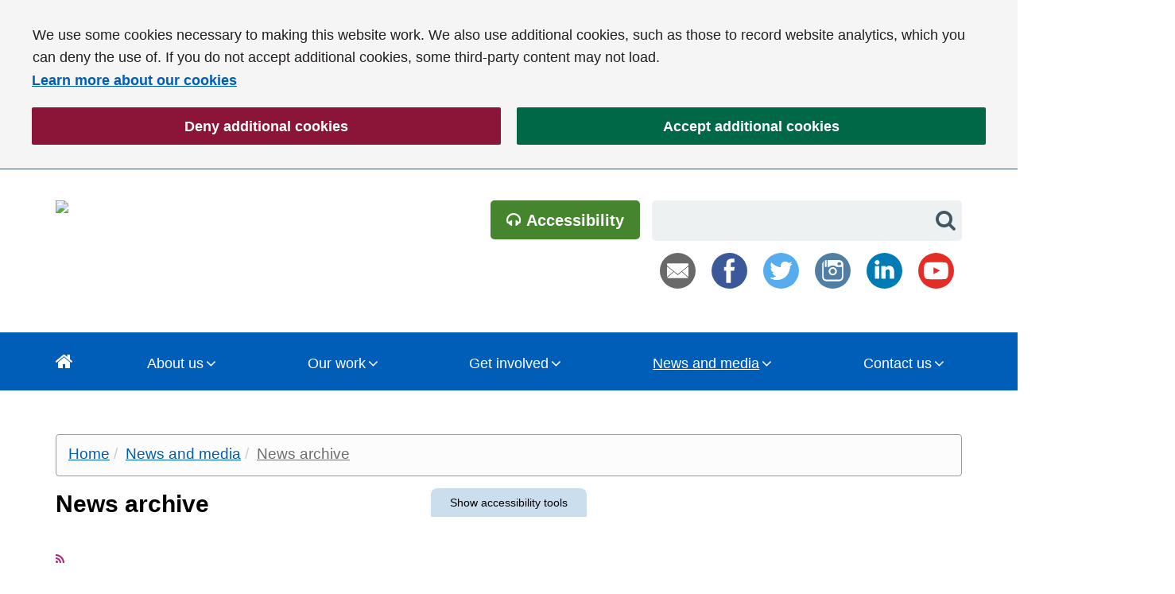

--- FILE ---
content_type: text/html; charset=UTF-8
request_url: https://www.lancashireandsouthcumbria.icb.nhs.uk/news-and-media/news-archive?ccm_paging_p_b231202=3&ccm_order_by_b231202=cv.cvDatePublic&ccm_order_by_direction_b231202=desc
body_size: 14436
content:


<!DOCTYPE html>
<html lang="en">

<head>
    
    <meta http-equiv="X-UA-Compatible" content="IE=edge">
    <meta name="og:image" content="/application/themes/custom/images/HLSC-OG-image.png">

    <meta name="viewport" content="width=device-width, initial-scale=1.0"/>


    <!-- html5shiv and respond.js if lower than IE9 -->
    <!--[if lt IE 9]>
        <script defer src="/application/themes/custom/js/html5shiv.min.js"></script>
        <script defer src="/application/themes/custom/js/respond.js"></script>
    <![endif]-->

    <!-- Fonts -->

    <!-- Stylesheets -->

    <link  rel="stylesheet" href="/application/themes/custom/css/slidebars.min.css">
    <link  rel="stylesheet" type="text/css" href="/application/themes/custom/css/bootstrap/bootstrap.css">
    <link  rel="stylesheet" href="/concrete/css/account.css">
    <link  rel="stylesheet" href="/concrete/css/jquery-ui.css">
    <link rel="stylesheet" href="/concrete/css/font-awesome.css">
    <link  href="https://cdnjs.cloudflare.com/ajax/libs/select2/4.0.3/css/select2.min.css" rel="stylesheet" />
    <link rel="stylesheet" href="/application/themes/custom/css/placeholder_polyfill.css">
    <link rel="stylesheet" href="/application/themes/custom/css/jquery.fancybox.min.css" />
    
        <link rel="stylesheet" href="/application/themes/custom/css/style.css?t=6" id="mainStylesheet" data-font="/application/files/cache/css/custom/accessibility/font_size.css?ts=1765454374" data-bw="/application/files/cache/css/custom/accessibility/bw_contrast.css?ts=1765454374" data-blue="/application/files/cache/css/custom/accessibility/blue_contrast.css?ts=1765454375" data-beige="/application/files/cache/css/custom/accessibility/beige_contrast.css?ts=1765454375" data-high="/application/files/cache/css/custom/accessibility/high_contrast.css?ts=1765454375">



    <!-- header_required -->
    
    
    <!--  -->
    
<title>LSC Integrated Care Board :: News archive</title>

<meta http-equiv="content-type" content="text/html; charset=UTF-8"/>
<meta name="description" content="Read all the health and care news from NHS Lancashire and South Cumbria ICB."/>
<meta name="generator" content="concrete5 - 8.5.1"/>
<link rel="shortcut icon" href="https://www.healthierlsc.co.uk/application/files/5616/9053/3860/NHS__400x400.jpg" type="image/x-icon"/>
<link rel="icon" href="https://www.healthierlsc.co.uk/application/files/5616/9053/3860/NHS__400x400.jpg" type="image/x-icon"/>
<link rel="canonical" href="https://www.lancashireandsouthcumbria.icb.nhs.uk/news-and-media/news-archive?ccm_paging_p_b231202=3&ccm_order_by_b231202=cv.cvDatePublic&ccm_order_by_direction_b231202=desc">
<script type="text/javascript">
    var CCM_DISPATCHER_FILENAME = "/index.php";
    var CCM_CID = 10955;
    var CCM_EDIT_MODE = false;
    var CCM_ARRANGE_MODE = false;
    var CCM_IMAGE_PATH = "/concrete/images";
    var CCM_TOOLS_PATH = "/index.php/tools/required";
    var CCM_APPLICATION_URL = "https://www.healthierlsc.co.uk";
    var CCM_REL = "";
    var CCM_ACTIVE_LOCALE = "en_US";
</script>

<style type="text/css" data-area-style-area-handle="Global Featured Links" data-block-style-block-id="226528" data-style-set="1810">.ccm-custom-style-container.ccm-custom-style-globalfeaturedlinks-226528{margin-top:20px}</style>
<meta property="og:title" content="News archive">
<meta property="og:description" content="Read all the health and care news from NHS Lancashire and South Cumbria ICB.">
<meta property="og:type" content="website">
<meta property="og:url" content="https://www.lancashireandsouthcumbria.icb.nhs.uk/news-and-media/news-archive">
<meta property="og:image" content="https://www.healthierlsc.co.uk/application/files/4216/6212/7843/Artboard_1.png">
<meta property="og:image:width" content="1200">
<meta property="og:image:height" content="901">
<meta property="og:site_name" content="NHS Lancashire and South Cumbria ">
<meta property="fb:admins" content="241351069913806">
<meta property="fb:app_id" content="241351069913806">
<meta name="twitter:card" content="summary_large_image">
<meta name="twitter:site" content="@lscicb">
<meta name="twitter:title" content="News archive">
<meta name="twitter:description" content="Read all the health and care news from NHS Lancashire and South Cumbria ICB.">
<meta name="twitter:image" content="https://www.healthierlsc.co.uk/application/files/4216/6212/7843/Artboard_1.png">
<meta property="og:locale" content="en_US">
<meta property="og:updated_time" content="2022-07-01T07:37:02+01:00">
<link href="https://www.healthierlsc.co.uk/rss/icbnews1" rel="alternate" type="application/rss+xml">
<link href="/concrete/css/font-awesome.css?ccm_nocache=ca17add95b11d1baf3d74fcd3fa4637fb02c14ba" rel="stylesheet" type="text/css" media="all">
<script type="text/javascript" src="/application/js/jquery-3.5.1.js?ccm_nocache=ca17add95b11d1baf3d74fcd3fa4637fb02c14ba"></script>
<link href="/application/files/cache/css/6e3138e2d7811553b90711bdb1d61c06ecb2c2cf.css?ccm_nocache=ca17add95b11d1baf3d74fcd3fa4637fb02c14ba" rel="stylesheet" type="text/css" media="all" data-source="/concrete/css/frontend/pagination.css?ccm_nocache=ca17add95b11d1baf3d74fcd3fa4637fb02c14ba /application/blocks/page_list/view.css?ccm_nocache=ca17add95b11d1baf3d74fcd3fa4637fb02c14ba">
<!-- DO NOT REMOVE THIS - Google Tag Manager -->
<script>(function(w,d,s,l,i){w[l]=w[l]||[];w[l].push({'gtm.start':
new Date().getTime(),event:'gtm.js'});var f=d.getElementsByTagName(s)[0],
j=d.createElement(s),dl=l!='dataLayer'?'&l='+l:'';j.async=true;j.src=
'https://www.googletagmanager.com/gtm.js?id='+i+dl;f.parentNode.insertBefore(j,f);
})(window,document,'script','dataLayer','GTM-N3VL664B');</script>
<!-- End Google Tag Manager -->

<!-- Meta Pixel Code -->
<script>
!function(f,b,e,v,n,t,s)
{if(f.fbq)return;n=f.fbq=function(){n.callMethod?
n.callMethod.apply(n,arguments):n.queue.push(arguments)};
if(!f._fbq)f._fbq=n;n.push=n;n.loaded=!0;n.version='2.0';
n.queue=[];t=b.createElement(e);t.async=!0;
t.src=v;s=b.getElementsByTagName(e)[0];
s.parentNode.insertBefore(t,s)}(window, document,'script',
'https://connect.facebook.net/en_US/fbevents.js');
fbq('init', '903859995305169');
fbq('track', 'PageView');
</script>
<noscript><img height="1" width="1" style="display:none"
src="https://www.facebook.com/tr?id=903859995305169&ev=PageView&noscript=1"
/></noscript>
<!-- End Meta Pixel Code -->
    <!-- Scripts -->
    
    <script src="/application/themes/custom/js/jquery.cookie.js"></script>
    <script defer src="/application/themes/custom/js/modernizr.js"></script>
    <script defer src="/application/themes/custom/js/slidebars.js"></script>
    
         <script defer src="/application/themes/custom/js/accessibility-controls.js"></script>
     <script defer src="/application/themes/custom/js/gmmap.js"></script>
     <script defer src="/application/themes/custom/js/reciteme.js"></script>
     <script defer src="/application/themes/custom/js/imageMapResizer.min.js"></script>
     <script defer src="/application/themes/custom/js/jquery.placeholder.min.js"></script>

     <script defer src="https://cdnjs.cloudflare.com/ajax/libs/select2/4.0.3/js/select2.min.js"></script>

    <!-- Owl Carousel 2 -->
    <link rel="stylesheet" href="/application/themes/custom/elements/owl_carousel/assets/owl.carousel.min.css">
    <script defer src="/application/themes/custom/elements/owl_carousel/owl.carousel.min.js" charset="utf-8"></script>

    <script defer  src="/application/themes/custom/js/jquery.matchHeight.js"></script>
    <script  defer src="/application/themes/custom/js/frank_footer_access4.js"></script>
    <script defer type="text/javascript" src="//translate.google.com/translate_a/element.js?cb=googleTranslateElementInit"></script>
    <script  defer src="https://cdnjs.cloudflare.com/ajax/libs/fancybox/3.1.20/jquery.fancybox.min.js"></script>
    <script>
        if (navigator.userAgent.match(/IEMobile\/10\.0/)) {
            var msViewportStyle = document.createElement('style');
            msViewportStyle.appendChild(
                document.createTextNode(
                    '@-ms-viewport{width:auto!important}'
                )
            );
            document.querySelector('head').appendChild(msViewportStyle);
        }
    </script>

    <script defer type="text/javascript" src="/application/themes/custom/js/jquery.isotope.min.js"></script>
    <script src="/application/themes/custom/js/js-cookie.min.js"></script>
    <script defer src="/application/themes/custom/js/scripts.js?_=5"></script>
    
    <!--Google Analytics (added through Dashboard!)-->
    <style>
            .header .button-link, .main .button-link, .footer .button-link, .main .colorSection .accordion-body button , .main .link-to-page, .footer .link-to-page, .carouselSection .link-to-page, .main .button-link, .footer .button-link, .carouselSection .button-link,  .accordion-item .accordion-title button , ul.nav.mega > li ul.level-2 .mega-box , .owl-controls .owl-pagination .owl-page.active , .main .link-to-page, .main .button-link , .main .videoPage .youtubeTitle , .sb-slidebar , .page-template-home .featuredLinks .featureImage:hover .featureHeading , .upcoming-events-list-home a.smallcal .infowrap .titlehead .moreInfo, .ccm-block-page-list-page-entry.newsPage.featured , .main .colorSection .accordion-item .accordion-title button, .main .colorSection .section-button, .main .colorSection .button-link.link-to-page {
                background-color: rgb(0, 94, 184);
            }

            .header .navigation ul.nav.mega li.level-1>.item-wrapper>a.nav-path-selected:after, .header .navigation ul.nav.mega li.level-1>.item-wrapper>a:active:after, .header .navigation ul.nav.mega li.level-1>.item-wrapper>a:focus:after, .header .navigation ul.nav.mega li.level-1>.item-wrapper>a:hover:after {
                border-bottom-color: rgb(0, 94, 184);
            }

            .header .navigation ul.nav.mega li.level-1 ul.level-2 {
                background-color: rgb(0, 94, 184);
            }
            
            .header .navigation ul.nav.mega li.level-1 ul.level-2:before {
                background-color: rgb(0, 94, 184);
            }

            ul.nav.mega > li.nav-path-selected > a:after {
                border-color: transparent transparent rgb(0, 94, 184) transparent;
            }

            .main a, .footer a, .main .colorSection .accordion-body button{
                color: rgb(0, 94, 184);
            }
            nav .breadcrumb li > a {
                color: rgb(0, 94, 184);
            }
            @media screen and (max-width: 991px) {
                .header .navigation ul.nav.mega li .back-button:active, .header .navigation ul.nav.mega li .back-button:focus, .header .navigation ul.nav.mega li .back-button:hover, .header .navigation ul.nav.mega li .sub-button:active, .header .navigation ul.nav.mega li .sub-button:focus, .header .navigation ul.nav.mega li .sub-button:hover, .header .navigation ul.nav.mega li a:active, .header .navigation ul.nav.mega li a:focus, .header .navigation ul.nav.mega li a:hover {
                    background-color: rgb(0, 94, 184);
                }
                .header .navigation ul.nav.mega li.nav-path-selected>.item-wrapper>a {
                    background-color: rgb(0, 94, 184);
                }
                .header .header-top .mobile-buttons button:hover, .header .header-top .mobile-buttons button:focus, .header .header-top .mobile-buttons button:active{
                    background-color: rgb(0, 94, 184);
                }
            }

            .header .button-link:hover, .main .button-link:hover, .footer .button-link:hover, .popup .button-link:hover, .header .button-link:focus, .main .button-link:focus, .footer .button-link:focus, .popup .button-link:focus, .header .button-link:active, .main .button-link:active, .footer .button-link:active, .popup .button-link:active,  .main .colorSection .accordion-body button:active , .main .link-to-page:hover, .footer .link-to-page:hover, .carouselSection .link-to-page:hover, .main .button-link:hover, .footer .button-link:hover, .carouselSection .button-link:hover, .main .link-to-page:focus, .footer .link-to-page:focus, .carouselSection .link-to-page:focus, .main .button-link:focus, .footer .button-link:focus, .carouselSection .button-link:focus, .main .link-to-page:active, .footer .link-to-page:active, .carouselSection .link-to-page:active, .main .button-link:active, .footer .button-link:active, .carouselSection .button-link:active, .upcoming-events-list-home a.smallcal:hover .infowrap .titlehead .moreInfo, .upcoming-events-list-home a.smallcal:active .infowrap .titlehead .moreInfo, .upcoming-events-list-home a.smallcal:focus .infowrap .titlehead .moreInfo , .main .colorSection .accordion-item .accordion-title button:hover, .main .colorSection .section-button:hover, .main .colorSection .button-link.link-to-page:hover, .main .colorSection .accordion-item .accordion-title button:focus, .main .colorSection .section-button:focus, .main .colorSection .button-link.link-to-page:focus, .main .colorSection .accordion-item .accordion-title button:active, .main .colorSection .section-button:active, .main .colorSection .button-link.link-to-page:active , .accordion-item .accordion-title button:hover, .accordion-item .accordion-title button:focus, .accordion-item .accordion-title button:active , .ccm-block-page-list-page-entry.newsPage.featured:hover, .ccm-block-page-list-page-entry.newsPage.featured:focus {
                background-color: rgb(0, 83, 162);
            }
            .main a:hover, .footer a:hover, .main .colorSection .accordion-body button:hover, .main a:focus, .footer button:focus, .main .colorSection .accordion-body button:focus, .main a:active, .footer a:active,
            .latest-news a.ccm-block-page-list-page-entry:hover .ccm-block-page-list-page-entry-text span {
                color: rgb(0, 83, 162);
            }
                .sb-slidebar .nav li.nav-dropdown > .table > .tableRow > .sub-button:hover, .sb-slidebar .nav li.nav-dropdown > .table > .tableRow > .sub-button:active, .sb-slidebar .nav li.nav-dropdown > .table > .tableRow > .sub-button:focus, .sb-slidebar .nav li a:hover, .sb-slidebar .nav li a:focus, .sb-slidebar .nav li a:active, .sb-slidebar .nav li a.nav-path-selected, ul.nav.mega > li ul.level-2 .mega-box li.level-2 ul.level-3 li a:hover, ul.nav.mega > li ul.level-2 .mega-box li.level-2 ul.level-3 li a:focus, ul.nav.mega > li ul.level-2 .mega-box li.level-2 ul.level-3 li a:active, .sb-slidebar .nav li ul .title .back-button:hover, .sb-slidebar .nav li ul .title .back-button:active, .sb-slidebar .nav li ul .title .back-button:focus, .sb-slidebar .nav li ul .title, nav.navigation ,ul.nav.mega, ul.nav.mega > li ul.level-2 .mega-box a:hover, ul.nav.mega > li ul.level-2 .mega-box .mega-box-title:hover, ul.nav.mega > li ul.level-2 .mega-box a:focus, ul.nav.mega > li ul.level-2 .mega-box .mega-box-title:focus, ul.nav.mega > li ul.level-2 .mega-box a:active, ul.nav.mega > li ul.level-2 .mega-box .mega-box-title:active {
                background-color: rgb(0, 94, 184)            }
            .header .header-top {
                background-color: rgb(0, 94, 184);
            }
            .header .navigation {
                background-color: rgb(0, 94, 184);
            }
            @media screen and (max-width: 991px) {
                .header .navigation ul.nav.mega li.level-1 ul.level-2 {
                    background-color: rgb(0, 94, 184);
                }
            }
             ul.nav.mega > li:hover > a:after, ul.nav.mega > li:focus > a:after, ul.nav.mega > li:active > a:after, ul.nav.mega > li.nav-path-selected > a:after {
                border-color: transparent transparent rgb(0, 75, 147)transparent;
            }
            .internal-banner .overlay{
                /* Permalink - use to edit and share this gradient: http://colorzilla.com/gradient-editor/#9543a7+0,9543a7+100&0+69,1+100 */
                background: -moz-linear-gradient(top, rgba(149,67,167,0) 0%, rgba(149,67,167,0) 50%, rgba(0, 94, 184, 0.65) 100%); /* FF3.6-15 */
                background: -webkit-linear-gradient(top, rgba(149,67,167,0) 0%,rgba(149,67,167,0) 50%,rgba(0, 94, 184, 0.65) 100%); /* Chrome10-25,Safari5.1-6 */
                background: linear-gradient(to bottom, rgba(149,67,167,0) 0%,rgba(149,67,167,0) 50%,rgba(0, 94, 184, 0.65) 100%); /* W3C, IE10+, FF16+, Chrome26+, Opera12+, Safari7+ */
            }
            .home-page-carousel .image-slide .overlay{
                background: rgba(0, 75, 147, 0.85);
            }
            .internal-banner {
            background: rgb(0, 94, 184);
        }

        table th {
            background-color: rgb(0, 94, 184) !important;
            color: #fff !important;
        }
        @media screen and (max-width: 600px) {
            table tbody tr, table tbody tr td {
                border-color: rgb(0, 94, 184) !important;
            }
            table.has-headings tbody tr td:before {
                color: rgb(0, 94, 184) !important;
            }
        }
        @media screen and (max-width: 380px) {
            table.has-headings tbody tr td:before {
                color: white !important;
                background-color: rgb(0, 94, 184) !important;
            }
        }
       

        
        .ccm-block-page-list-page-entry.newsPage.customNewsPage{
            border-bottom: none !important;
            padding: 22.5px;
            background-color:rgb(0, 94, 184) ;
        }
    </style>

    <link rel="stylesheet" media="all" href="/application/themes/custom/elements/cookie_consent/cookieconsent.min.css"><script src="/application/themes/custom/elements/cookie_consent/cookieconsent.min.js"></script>
</head>
<!--[if lte IE 7]><body class="ie7"><![endif]-->
<!--[if IE 8]><body class="ie8"><![endif]-->
<!--[if gte IE 9]><body class="ie9"><![endif]-->
<!--[if !IE]> --><body><!-- <![endif]-->

    <div class="access-main ccm-page page-type-page page-template-internal1   no-edit-mode">
        <div id="sb-site" data-cookie="https://www.healthierlsc.co.uk/hlsc-archive/cookies">


<header class="header" role="banner" id="top">
    <div class="skiplinks">
        <a class="skiplinks__link" href="#main">Skip to main content</a>
        <a class="skiplinks__link hidden-sm hidden-xs" id="skiplink-desktop-nav" href="#nav">Skip to navigation</a>
        <a class="skiplinks__link hidden-lg hidden-md" id="skiplink-mobile-nav" href="#nav-toggle">Skip to mobile navigation</a>
        <a class="skiplinks__link" href="#accessibility-btn">Skip to accessibility tools</a>
    </div>
    <div class="header-top hidden-md hidden-lg">
        <div class="container">
            <div class="row">
                <div class="col-xs-24">
                    <div class="mobile-buttons">
                        <button type="button" class="header-tool-button hidden-md hidden-lg" data-for="header-mobile-tool-accessibility" data-focus="accessibility" aria-expanded="false"><span class="visually-hidden">ReciteMe Accessibility</span><i class="fa fa-headphones" aria-hidden="true"></i></button>
                        <button type="button" class="nav-toggle hidden-lg" id="nav-toggle" aria-expanded="false"><span class="visually-hidden">Mobile navigation</span><i class="fa fa-bars" aria-hidden="true"></i></button>
                    </div>
                </div>
            </div>
        </div>
    </div>

    <div class="container">
        <div class="row">
            <div class="col-lg-6 col-md-7 col-sm-12 ">
                <div class="header-logo whiteBGContrast clearfix">
                    

    <!-- Google Tag Manager (noscript) -->
<noscript><iframe src="https://www.googletagmanager.com/ns.html?id=GTM-N3VL664B"
height="0" width="0" style="display:none;visibility:hidden"></iframe></noscript>
<!-- End Google Tag Manager (noscript) -->


    <img src="/application/files/5416/5220/0417/ICB-logo-right.svg" alt="ICB-logo-right.svg" width="250" height="200" class="ccm-svg ccm-image-block img-responsive bID-243173">
                </div>  
            </div>
            
            <div class="col-lg-18 col-md-17 col-sm-12">
                                
                

                <div class="header-search clearfix">                    
                                        
                    <div class="header-mobile-tool" id="header-mobile-tool-accessibility">
                        <button style="" class="accessibility reciteme button-link link-to-page hidden-sm hidden-xs"><i class="fa fa-headphones"></i> Accessibility</button>
                        <button class="close hidden-xs hidden-sm hidden-md hidden-lg" title="Close search" aria-label="Close search" aria-expanded="false"><i class="fa fa-close" aria-hidden="true"></i></button>
                    </div>
                    <div class="searchDiv steph">
                                                

    <form action="https://www.lancashireandsouthcumbria.icb.nhs.uk/search-results" method="get" class="ccm-search-block-form">

    
    <label class="visually-hidden" for="search-270911">Sitewide Search</label>
<input name="search_paths[]" type="hidden" id="search" value="/ICB" /><input placeholder=""  name="query" type="text" id="search-270911" value="" class="ccm-search-block-text" />
   
    <button name="submit" type="submit" value="" class="btn btn-default ccm-search-block-submit"><i class="fa fa-search"></i><span class="visually-hidden">Search</span></button>

    </form>


        <div class="hidden-xs ccm-custom-style-container ccm-custom-style-subsitesearch-255181"
            >
    
<style>
.ccm-block-svg_social_media_icons .icon-container {
    display: inline-block;
    padding-top: 5px;
    padding-bottom: 5px;
}
</style>

<div class="ccm-block-svg_social_media_icons" style="text-align: right;">
    <div class="icon-container">

    <style>.email45-round-logo{background:url('/packages/svg_social_media_icons/blocks/svg_social_media_icons/images/email45-round-logo.png') no-repeat;background:none,url('/packages/svg_social_media_icons/blocks/svg_social_media_icons/images/email-round-logo.svg') no-repeat;}.email45-round-logo:hover{background:url('/packages/svg_social_media_icons/blocks/svg_social_media_icons/images/email45-round-hover.png') no-repeat;background:none,url('/packages/svg_social_media_icons/blocks/svg_social_media_icons/images/email-round-hover.svg') no-repeat;}</style><a title="Email" target="_blank" style="margin-left: 10px; margin-right: 10px; margin-bottom: 20px; float: left;" href="mailto:lsc.icb@nhs.net"><div style="height: 45px; width: 45px" class="email45-round-logo"></div></a><style>.facebook45-round-logo{background:url('/packages/svg_social_media_icons/blocks/svg_social_media_icons/images/facebook45-round-logo.png') no-repeat;background:none,url('/packages/svg_social_media_icons/blocks/svg_social_media_icons/images/facebook-round-logo.svg') no-repeat;}.facebook45-round-logo:hover{background:url('/packages/svg_social_media_icons/blocks/svg_social_media_icons/images/facebook45-round-hover.png') no-repeat;background:none,url('/packages/svg_social_media_icons/blocks/svg_social_media_icons/images/facebook-round-hover.svg') no-repeat;}</style><a title="Facebook" target="_blank" style="margin-left: 10px; margin-right: 10px; margin-bottom: 20px; float: left;" href="https://facebook.com/lscicb"><div style="height: 45px; width: 45px" class="facebook45-round-logo"></div></a><style>.twitter45-round-logo{background:url('/packages/svg_social_media_icons/blocks/svg_social_media_icons/images/twitter45-round-logo.png') no-repeat;background:none,url('/packages/svg_social_media_icons/blocks/svg_social_media_icons/images/twitter-round-logo.svg') no-repeat;}.twitter45-round-logo:hover{background:url('/packages/svg_social_media_icons/blocks/svg_social_media_icons/images/twitter45-round-hover.png') no-repeat;background:none,url('/packages/svg_social_media_icons/blocks/svg_social_media_icons/images/twitter-round-hover.svg') no-repeat;}</style><a title="Twitter" target="_blank" style="margin-left: 10px; margin-right: 10px; margin-bottom: 20px; float: left;" href="https://X.com/lscicb"><div style="height: 45px; width: 45px" class="twitter45-round-logo"></div></a><style>.instagram45-round-logo{background:url('/packages/svg_social_media_icons/blocks/svg_social_media_icons/images/instagram45-round-logo.png') no-repeat;background:none,url('/packages/svg_social_media_icons/blocks/svg_social_media_icons/images/instagram-round-logo.svg') no-repeat;}.instagram45-round-logo:hover{background:url('/packages/svg_social_media_icons/blocks/svg_social_media_icons/images/instagram45-round-hover.png') no-repeat;background:none,url('/packages/svg_social_media_icons/blocks/svg_social_media_icons/images/instagram-round-hover.svg') no-repeat;}</style><a title="Instagram" target="_blank" style="margin-left: 10px; margin-right: 10px; margin-bottom: 20px; float: left;" href="https://instagram.com/lscicb"><div style="height: 45px; width: 45px" class="instagram45-round-logo"></div></a><style>.linkedin45-round-logo{background:url('/packages/svg_social_media_icons/blocks/svg_social_media_icons/images/linkedin45-round-logo.png') no-repeat;background:none,url('/packages/svg_social_media_icons/blocks/svg_social_media_icons/images/linkedin-round-logo.svg') no-repeat;}.linkedin45-round-logo:hover{background:url('/packages/svg_social_media_icons/blocks/svg_social_media_icons/images/linkedin45-round-hover.png') no-repeat;background:none,url('/packages/svg_social_media_icons/blocks/svg_social_media_icons/images/linkedin-round-hover.svg') no-repeat;}</style><a title="Linkedin" target="_blank" style="margin-left: 10px; margin-right: 10px; margin-bottom: 20px; float: left;" href="https://www.linkedin.com/company/lscicb"><div style="height: 45px; width: 45px" class="linkedin45-round-logo"></div></a><style>.youtube45-round-logo{background:url('/packages/svg_social_media_icons/blocks/svg_social_media_icons/images/youtube45-round-logo.png') no-repeat;background:none,url('/packages/svg_social_media_icons/blocks/svg_social_media_icons/images/youtube-round-logo.svg') no-repeat;}.youtube45-round-logo:hover{background:url('/packages/svg_social_media_icons/blocks/svg_social_media_icons/images/youtube45-round-hover.png') no-repeat;background:none,url('/packages/svg_social_media_icons/blocks/svg_social_media_icons/images/youtube-round-hover.svg') no-repeat;}</style><a title="Youtube" target="_blank" style="margin-left: 10px; margin-right: 10px; margin-bottom: 20px; float: left;" href="https://www.youtube.com/channel/UCJewlGYpqJQMILAzvLj1h-w"><div style="height: 45px; width: 45px" class="youtube45-round-logo"></div></a>
    </div>
</div>

    </div>
                    </div>
                                        
                </div>
            </div>
        </div>
    </div>
                <nav class="navigation" role="navigation" id="nav">
                <div class="container">
                    

    
<ul class="nav mega"><li class="nav-path-selected nav-first10955 level-1"><div class="item-wrapper"><a href="https://www.lancashireandsouthcumbria.icb.nhs.uk/" target="_self" class="level-1 nav-item nav-path-selected nav-first" ><i class="fa fa-home" aria-hidden="true"></i> <span class="visually-hidden">Home</span></a></div></li><li class="nav-dropdown level-1"><div class="item-wrapper"><a href="https://www.lancashireandsouthcumbria.icb.nhs.uk/about-us" target="_self" class="level-1 nav-item nav-dropdown">About us</a> <button type="button" class="sub-button level-1" id="about-us-1-sub-button" aria-haspopup="true" aria-expanded="false"><span></span><span class="visually-hidden">About us</span></button><ul class="sub-menu nav-dropdown level-2" aria-labelledby="about-us-1-sub-button" aria-hidden="true"><li class="nav-dropdown-title"><div class="item-wrapper"><button class="back-button" type="button"><span></span><span class="visually-hidden">Return to previous menu</span></button><a href="https://www.lancashireandsouthcumbria.icb.nhs.uk/about-us" aria-hidden="true" tabindex="-1">About us</a><p class="nav-dropdown-description">Since July 2022 NHS Lancashire and South Cumbria Integrated Care Board (ICB) has held responsibility for planning NHS services, including primary care, community pharmacy and those previously planned by clinical commissioning groups (CCGs).  As well the chair and chief executive, membership of the board includes partner members drawn from local authorities, NHS trusts / foundation trusts and primary care. Accountable to the people of Lancashire and South Cumbria and in charge of NHS money, NHS Lancashire and South Cumbria ICB will ensure that the strategies developed by Lancashire and South Cumbria Integrated Care Partnership become a reality on the ground.</p></div></li><li class="nav-first level-2"><div class="item-wrapper"><a href="https://www.lancashireandsouthcumbria.icb.nhs.uk/about-us/our-vision-objectives-and-priorities" target="_self" class="level-2 nav-item nav-first" tabindex="-1" aria-hidden="true">Our vision, objectives and priorities</a> </div></li><li class=" level-2"><div class="item-wrapper"><a href="https://www.lancashireandsouthcumbria.icb.nhs.uk/about-us/our-values" target="_self" class="level-2 nav-item " tabindex="-1" aria-hidden="true">Our values</a> </div></li><li class=" level-2"><div class="item-wrapper"><a href="https://www.healthierlsc.co.uk/ics" target="_self" class="level-2 nav-item " tabindex="-1" aria-hidden="true">Our integrated care system (ICS)</a> </div></li><li class=" level-2"><div class="item-wrapper"><a href="https://www.lancashireandsouthcumbria.icb.nhs.uk/about-us/welcome-lancashire-and-south-cumbria" target="_self" class="level-2 nav-item " tabindex="-1" aria-hidden="true">Our geography and population</a> </div></li><li class=" level-2"><div class="item-wrapper"><a href="https://www.lancashireandsouthcumbria.icb.nhs.uk/about-us/leadership-team" target="_self" class="level-2 nav-item " tabindex="-1" aria-hidden="true">Leadership team</a> </div></li><li class=" level-2"><div class="item-wrapper"><a href="https://www.lancashireandsouthcumbria.icb.nhs.uk/about-us/board" target="_self" class="level-2 nav-item " tabindex="-1" aria-hidden="true">The Board</a> </div></li><li class=" level-2"><div class="item-wrapper"><a href="https://www.lancashireandsouthcumbria.icb.nhs.uk/about-us/sub-committees/pccc" target="_self" class="level-2 nav-item " tabindex="-1" aria-hidden="true">Primary Care Contracts Sub-Committee</a> </div></li><li class=" level-2"><div class="item-wrapper"><a href="https://www.lancashireandsouthcumbria.icb.nhs.uk/about-us/equality-diversity-and-inclusion" target="_self" class="level-2 nav-item " tabindex="-1" aria-hidden="true">Equality, diversity and inclusion</a> </div></li><li class=" level-2"><div class="item-wrapper"><a href="https://www.lancashireandsouthcumbria.icb.nhs.uk/about-us/publications" target="_self" class="level-2 nav-item " tabindex="-1" aria-hidden="true">Corporate publications</a> </div></li><li class=" level-2"><div class="item-wrapper"><a href="https://www.lancashireandsouthcumbria.icb.nhs.uk/about-us/how-we-work" target="_self" class="level-2 nav-item " tabindex="-1" aria-hidden="true">How we work</a> </div></li><li class=" level-2"><div class="item-wrapper"><a href="https://www.lancashireandsouthcumbria.icb.nhs.uk/about-us/legacy-clinical-commissioning-groups" target="_self" class="level-2 nav-item " tabindex="-1" aria-hidden="true">Legacy clinical commissioning groups (CCGs)</a> </div></li><li class=" level-2"><div class="item-wrapper"><a href="https://www.lancashireandsouthcumbria.icb.nhs.uk/about-us/clinical-and-care-professional-leadership" target="_self" class="level-2 nav-item " tabindex="-1" aria-hidden="true">Clinical and care professional leadership</a> </div></li><li class=" level-2"><div class="item-wrapper"><a href="https://www.lancashireandsouthcumbria.icb.nhs.uk/about-us/glossary" target="_self" class="level-2 nav-item " tabindex="-1" aria-hidden="true">Glossary of terms</a> </div></li><li class=" level-2"><div class="item-wrapper"><a href="https://www.lancashireandsouthcumbria.icb.nhs.uk/about-us/independent-investigations" target="_self" class="level-2 nav-item " tabindex="-1" aria-hidden="true">Independent investigations</a> </div></li><li class=" level-2"><div class="item-wrapper"><a href="https://www.lancashireandsouthcumbria.icb.nhs.uk/about-us/emergency-preparedness-resilience-and-response-eprr" target="_self" class="level-2 nav-item " tabindex="-1" aria-hidden="true">Emergency Preparedness, Resilience and Response (EPRR)</a> </div></li><li class="nav-last level-2"><div class="item-wrapper"><a href="https://www.lancashireandsouthcumbria.icb.nhs.uk/failure-prevent-fraud-offence" target="_self" class="level-2 nav-item nav-last" tabindex="-1" aria-hidden="true">&lsquo;Failure to prevent fraud&rsquo; offence</a> </div></li></ul></div></li><li class="nav-dropdown level-1"><div class="item-wrapper"><a href="https://www.lancashireandsouthcumbria.icb.nhs.uk/our-work" target="_self" class="level-1 nav-item nav-dropdown">Our work</a> <button type="button" class="sub-button level-1" id="our-work-1-sub-button" aria-haspopup="true" aria-expanded="false"><span></span><span class="visually-hidden">Our work</span></button><ul class="sub-menu nav-dropdown level-2" aria-labelledby="our-work-1-sub-button" aria-hidden="true"><li class="nav-dropdown-title"><div class="item-wrapper"><button class="back-button" type="button"><span></span><span class="visually-hidden">Return to previous menu</span></button><a href="https://www.lancashireandsouthcumbria.icb.nhs.uk/our-work" aria-hidden="true" tabindex="-1">Our work</a><p class="nav-dropdown-description">NHS Lancashire and South Cumbria ICB joins up health and care services, improve people's health and wellbeing, and to make sure everyone has the same access to services and gets the same outcomes from treatment. We also oversee how money is spent and make sure health services work well and are of high quality. </p></div></li><li class="nav-first level-2"><div class="item-wrapper"><a href="https://www.lancashireandsouthcumbria.icb.nhs.uk/our-work/all-programmes" target="_self" class="level-2 nav-item nav-first" tabindex="-1" aria-hidden="true">All programmes</a> </div></li><li class=" level-2"><div class="item-wrapper"><a href="https://www.lancashireandsouthcumbria.icb.nhs.uk/our-work/your-local-services" target="_self" class="level-2 nav-item " tabindex="-1" aria-hidden="true">Your local services</a> </div></li><li class=" level-2"><div class="item-wrapper"><a href="https://www.lancashireandsouthcumbria.icb.nhs.uk/our-work/forward-plan" target="_self" class="level-2 nav-item " tabindex="-1" aria-hidden="true">NHS Joint Forward Plan</a> </div></li><li class=" level-2"><div class="item-wrapper"><a href="https://www.lancashireandsouthcumbria.icb.nhs.uk/our-work/specialised-services" target="_self" class="level-2 nav-item " tabindex="-1" aria-hidden="true">Specialised services</a> </div></li><li class=" level-2"><div class="item-wrapper"><a href="https://www.lancashireandsouthcumbria.icb.nhs.uk/our-work/workwell" target="_self" class="level-2 nav-item " tabindex="-1" aria-hidden="true">WorkWell</a> </div></li><li class=" level-2"><div class="item-wrapper"><a href="https://www.lancashireandsouthcumbria.icb.nhs.uk/our-work/delivering-our-nhs-vision-and-priorities" target="_self" class="level-2 nav-item " tabindex="-1" aria-hidden="true">Delivering our NHS vision and priorities</a> </div></li><li class=" level-2"><div class="item-wrapper"><a href="https://www.lancashireandsouthcumbria.icb.nhs.uk/our-work/nhs-10-year-plan" target="_self" class="level-2 nav-item " tabindex="-1" aria-hidden="true">NHS 10 year plan</a> </div></li><li class=" level-2"><div class="item-wrapper"><a href="https://www.lancashireandsouthcumbria.icb.nhs.uk/ISFE2" target="_self" class="level-2 nav-item " tabindex="-1" aria-hidden="true">ISFE2: Information for suppliers working with NHS Lancashire and South Cumbria ICB</a> </div></li><li class="nav-last level-2"><div class="item-wrapper"><a href="https://www.lancashireandsouthcumbria.icb.nhs.uk/our-work/mental-health" target="_self" class="level-2 nav-item nav-last" tabindex="-1" aria-hidden="true">Mental health</a> </div></li></ul></div></li><li class="nav-dropdown level-1"><div class="item-wrapper"><a href="https://www.lancashireandsouthcumbria.icb.nhs.uk/get-involved" target="_self" class="level-1 nav-item nav-dropdown">Get involved</a> <button type="button" class="sub-button level-1" id="get-involved-1-sub-button" aria-haspopup="true" aria-expanded="false"><span></span><span class="visually-hidden">Get involved</span></button><ul class="sub-menu nav-dropdown level-2" aria-labelledby="get-involved-1-sub-button" aria-hidden="true"><li class="nav-dropdown-title"><div class="item-wrapper"><button class="back-button" type="button"><span></span><span class="visually-hidden">Return to previous menu</span></button><a href="https://www.lancashireandsouthcumbria.icb.nhs.uk/get-involved" aria-hidden="true" tabindex="-1">Get involved</a><p class="nav-dropdown-description">NHS Lancashire and South Cumbria ICB is committed to putting the needs of people living in Lancashire and South Cumbria at the heart of all we do.

There is a collective ambition to do this by working with residents and communities and our partners to co-produce and improve health and wellbeing services.</p></div></li><li class="nav-first level-2"><div class="item-wrapper"><a href="https://www.lancashireandsouthcumbria.icb.nhs.uk/get-involved/citizen-panel-1" target="_self" class="level-2 nav-item nav-first" tabindex="-1" aria-hidden="true">Join our virtual Citizens Panel</a> </div></li><li class=" level-2"><div class="item-wrapper"><a href="https://www.lancashireandsouthcumbria.icb.nhs.uk/have-your-say" target="_self" class="level-2 nav-item " tabindex="-1" aria-hidden="true">Have your say (current opportunities)</a> </div></li><li class=" level-2"><div class="item-wrapper"><a href="https://www.lancashireandsouthcumbria.icb.nhs.uk/get-involved/what-youve-told-us-1" target="_self" class="level-2 nav-item " tabindex="-1" aria-hidden="true">What you&#039;ve told us</a> </div></li><li class=" level-2"><div class="item-wrapper"><a href="https://www.lancashireandsouthcumbria.icb.nhs.uk/get-involved/keep-informed-or-get-touch" target="_self" class="level-2 nav-item " tabindex="-1" aria-hidden="true">Keep informed or get in touch</a> </div></li><li class=" level-2"><div class="item-wrapper"><a href="https://www.lancashireandsouthcumbria.icb.nhs.uk/get-involved/goodengagement" target="_self" class="level-2 nav-item " tabindex="-1" aria-hidden="true">Good engagement webinars</a> </div></li><li class="nav-last level-2"><div class="item-wrapper"><a href="https://www.lancashireandsouthcumbria.icb.nhs.uk/get-involved/our-commitment-keeping-you-involved" target="_self" class="level-2 nav-item nav-last" tabindex="-1" aria-hidden="true">Our commitment to keeping you involved</a> </div></li></ul></div></li><li class="nav-path-selected nav-dropdown level-1"><div class="item-wrapper"><a href="https://www.lancashireandsouthcumbria.icb.nhs.uk/news-and-media" target="_self" class="level-1 nav-item nav-path-selected nav-dropdown">News and media</a> <button type="button" class="sub-button level-1" id="news-and-media-1-sub-button" aria-haspopup="true" aria-expanded="false"><span></span><span class="visually-hidden">News and media</span></button><ul class="sub-menu nav-path-selected nav-dropdown level-2" aria-labelledby="news-and-media-1-sub-button" aria-hidden="true"><li class="nav-dropdown-title"><div class="item-wrapper"><button class="back-button" type="button"><span></span><span class="visually-hidden">Return to previous menu</span></button><a href="https://www.lancashireandsouthcumbria.icb.nhs.uk/news-and-media" aria-hidden="true" tabindex="-1">News and media</a><p class="nav-dropdown-description">Keep up to date with the latest news and campaigns from NHS Lancashire and South Cumbria Integrated Care Board, as well as the thoughts from our staff and senior leaders in our latest blogs.</p></div></li><li class="nav-first level-2"><div class="item-wrapper"><a href="https://www.lancashireandsouthcumbria.icb.nhs.uk/news-and-media/latest-news" target="_self" class="level-2 nav-item nav-first" tabindex="-1" aria-hidden="true">Latest news</a> </div></li><li class=" level-2"><div class="item-wrapper"><a href="https://www.lancashireandsouthcumbria.icb.nhs.uk/news-and-media/media-office" target="_self" class="level-2 nav-item " tabindex="-1" aria-hidden="true">Media office</a> </div></li><li class="nav-selected nav-path-selected level-2"><div class="item-wrapper"><a href="https://www.lancashireandsouthcumbria.icb.nhs.uk/news-and-media/news-archive" target="_self" class="level-2 nav-item nav-selected nav-path-selected" tabindex="-1" aria-hidden="true">News archive</a> </div></li><li class=" level-2"><div class="item-wrapper"><a href="https://www.lancashireandsouthcumbria.icb.nhs.uk/news-and-media/campaigns" target="_self" class="level-2 nav-item " tabindex="-1" aria-hidden="true">Campaigns</a> </div></li><li class="nav-last level-2"><div class="item-wrapper"><a href="https://www.lancashireandsouthcumbria.icb.nhs.uk/news-and-media/social-media" target="_self" class="level-2 nav-item nav-last" tabindex="-1" aria-hidden="true">Social media</a> </div></li></ul></div></li><li class="nav-last nav-dropdown level-1"><div class="item-wrapper"><a href="https://www.lancashireandsouthcumbria.icb.nhs.uk/contact-us" target="_self" class="level-1 nav-item nav-last nav-dropdown">Contact us</a> <button type="button" class="sub-button level-1" id="contact-us-1-sub-button" aria-haspopup="true" aria-expanded="false"><span></span><span class="visually-hidden">Contact us</span></button><ul class="sub-menu nav-last nav-dropdown level-2" aria-labelledby="contact-us-1-sub-button" aria-hidden="true"><li class="nav-dropdown-title"><div class="item-wrapper"><button class="back-button" type="button"><span></span><span class="visually-hidden">Return to previous menu</span></button><a href="https://www.lancashireandsouthcumbria.icb.nhs.uk/contact-us" aria-hidden="true" tabindex="-1">Contact us</a><p class="nav-dropdown-description">There are a number of ways you can contact NHS Lancashire and South Cumbria Integrated Care Board.</p></div></li><li class="nav-first level-2"><div class="item-wrapper"><a href="https://www.lancashireandsouthcumbria.icb.nhs.uk/contact-us/media-office" target="_self" class="level-2 nav-item nav-first" tabindex="-1" aria-hidden="true">Media office</a> </div></li><li class=" level-2"><div class="item-wrapper"><a href="https://www.lancashireandsouthcumbria.icb.nhs.uk/contact-us/general-enquiries" target="_self" class="level-2 nav-item " tabindex="-1" aria-hidden="true">General enquiries</a> </div></li><li class=" level-2"><div class="item-wrapper"><a href="https://www.lancashireandsouthcumbria.icb.nhs.uk/contact-us/foi" target="_self" class="level-2 nav-item " tabindex="-1" aria-hidden="true">Freedom of information</a> </div></li><li class=" level-2"><div class="item-wrapper"><a href="https://www.lancashireandsouthcumbria.icb.nhs.uk/contact-us/foi/publication-scheme" target="_self" class="level-2 nav-item " tabindex="-1" aria-hidden="true">Publication scheme</a> </div></li><li class=" level-2"><div class="item-wrapper"><a href="https://www.lancashireandsouthcumbria.icb.nhs.uk/contact-us/customer-care-team" target="_self" class="level-2 nav-item " tabindex="-1" aria-hidden="true">Patient experience (complaints and concerns)</a> </div></li><li class=" level-2"><div class="item-wrapper"><a href="https://www.lancashireandsouthcumbria.icb.nhs.uk/contact-us/accessible-information" target="_self" class="level-2 nav-item " tabindex="-1" aria-hidden="true">Accessible information</a> </div></li><li class="nav-last level-2"><div class="item-wrapper"><a href="https://www.lancashireandsouthcumbria.icb.nhs.uk/contact-us/sar" target="_self" class="level-2 nav-item nav-last" tabindex="-1" aria-hidden="true">Subject access requests</a> </div></li></ul></div></li></ul>
                </div>
            </nav>
    
    <div class="socialLinks  ">
        
                        <div id="ccm-block-social-links103" class="ccm-block-social-links fixed">
                    <ul class="social-links">
                                                  
                    </ul>
                </div>
                </div>
    
    <script type="text/javascript">
        $(document).ready(function() {
            // $('.header-section').matchHeight();
        });
    </script>
</header>

	<main class="main" id="main">
			<div class="carousel-section">
	</div>		<section class="internalMain">
		    <div class="container">
		        <div class="row">
					<div class="col-xs-24">
						

    <nav role="navigation" aria-label="breadcrumb"><ol class="breadcrumb"><li ><a href="https://www.lancashireandsouthcumbria.icb.nhs.uk/" target="_self">Home</a></li><li ><a href="https://www.lancashireandsouthcumbria.icb.nhs.uk/news-and-media" target="_self">News and media</a></li><li class="active" aria-current="page"><a href="https://www.lancashireandsouthcumbria.icb.nhs.uk/news-and-media/news-archive" target="_self">News archive</a></li></ol></nav>
					</div>
				</div>
				<div class="row">
										<div class="col-xs-24">
						<div class="videoWrapper">
    		            	    		            </div>

		            		        			

    <div class="contentBlock"></div>


    <h1  class="page-title">News archive</h1>


    
<div class="newsList newsListPage">


<div class="ccm-block-page-list-wrapper">

            <div class="ccm-block-page-list-header">
            <h2 class="visually-hidden">List of news</h2>
        </div>
    
            <a href="https://www.healthierlsc.co.uk/rss/icbnews1" target="_blank" class="ccm-block-page-list-rss-feed"><i class="fa fa-rss"></i></a>
    
    <ul class="ccm-block-page-list-pages">

        
            <li class="ccm-block-page-list-page-container">
                <a href="https://www.lancashireandsouthcumbria.icb.nhs.uk/news-and-media/latest-news/lancashire-grandad-urges-others-not-ignore-early-signs-pancreatic-cancer" target="_self" class="ccm-block-page-list-page-entry newsPage featured" title="Lancashire grandad urges others not to ignore early signs of pancreatic cancer">
                    <div class="row">
                    
                        <div class="col-sm-24">
                            <div class="ccm-block-page-list-page-entry-text  matchHeights">                              

                                
                                                                    <div class="ccm-block-page-list-title align-bottom">
                                        
                                        <h3>Lancashire grandad urges others not to ignore early signs of pancreatic cancer</h3>
                                        
                                    </div>
                                                                                                    <div class="ccm-block-page-list-date">Posted: 18th November 2025</div>
                                                            </div>
                        </div>
                                            
                    </div>
                    

                                    

                
                </a>
            </li>

    	
            <li class="ccm-block-page-list-page-container">
                <a href="https://www.lancashireandsouthcumbria.icb.nhs.uk/news-and-media/latest-news/amber-cold-health-alert-place-across-north-west-nhs-urges-public-follow-winter-advice" target="_self" class="ccm-block-page-list-page-entry newsPage featured" title="Amber cold-health alert in place across the North West as NHS urges public to follow winter advice">
                    <div class="row">
                    
                        <div class="col-sm-24">
                            <div class="ccm-block-page-list-page-entry-text  matchHeights">                              

                                
                                                                    <div class="ccm-block-page-list-title align-bottom">
                                        
                                        <h3>Amber cold-health alert in place across the North West as NHS urges public to follow winter advice</h3>
                                        
                                    </div>
                                                                                                    <div class="ccm-block-page-list-date">Posted: 18th November 2025</div>
                                                            </div>
                        </div>
                                            
                    </div>
                    

                                    

                
                </a>
            </li>

    	
            <li class="ccm-block-page-list-page-container">
                <a href="https://www.lancashireandsouthcumbria.icb.nhs.uk/news-and-media/latest-news/critical-care-network-implements-new-prescribing-guideline-antibiotics" target="_self" class="ccm-block-page-list-page-entry newsPage featured" title="Critical Care Network implements new prescribing guideline for antibiotics">
                    <div class="row">
                    
                        <div class="col-sm-24">
                            <div class="ccm-block-page-list-page-entry-text  matchHeights">                              

                                
                                                                    <div class="ccm-block-page-list-title align-bottom">
                                        
                                        <h3>Critical Care Network implements new prescribing guideline for antibiotics</h3>
                                        
                                    </div>
                                                                                                    <div class="ccm-block-page-list-date">Posted: 18th November 2025</div>
                                                            </div>
                        </div>
                                            
                    </div>
                    

                                    

                
                </a>
            </li>

    	
            <li class="ccm-block-page-list-page-container">
                <a href="https://www.lancashireandsouthcumbria.icb.nhs.uk/news-and-media/latest-news/five-day-resident-doctors-strike-adds-lancashire-and-south-cumbria-nhs-winter-pressures" target="_self" class="ccm-block-page-list-page-entry newsPage featured" title="Five-day resident doctors strike adds to Lancashire and South Cumbria NHS&rsquo; winter pressures">
                    <div class="row">
                    
                        <div class="col-sm-24">
                            <div class="ccm-block-page-list-page-entry-text  matchHeights">                              

                                
                                                                    <div class="ccm-block-page-list-title align-bottom">
                                        
                                        <h3>Five-day resident doctors strike adds to Lancashire and South Cumbria NHS&rsquo; winter pressures</h3>
                                        
                                    </div>
                                                                                                    <div class="ccm-block-page-list-date">Posted: 11th November 2025</div>
                                                            </div>
                        </div>
                                            
                    </div>
                    

                                    

                
                </a>
            </li>

    	
            <li class="ccm-block-page-list-page-container">
                <a href="https://www.lancashireandsouthcumbria.icb.nhs.uk/news-and-media/latest-news/nhs-leader-retires-after-30-years-heartfelt-farewell-gift-derian-house" target="_self" class="ccm-block-page-list-page-entry newsPage featured" title="NHS leader retires after 30 years with heartfelt farewell gift to Derian House">
                    <div class="row">
                    
                        <div class="col-sm-24">
                            <div class="ccm-block-page-list-page-entry-text  matchHeights">                              

                                
                                                                    <div class="ccm-block-page-list-title align-bottom">
                                        
                                        <h3>NHS leader retires after 30 years with heartfelt farewell gift to Derian House</h3>
                                        
                                    </div>
                                                                                                    <div class="ccm-block-page-list-date">Posted: 6th November 2025</div>
                                                            </div>
                        </div>
                                            
                    </div>
                    

                                    

                
                </a>
            </li>

    	
            <li class="ccm-block-page-list-page-container">
                <a href="https://www.lancashireandsouthcumbria.icb.nhs.uk/news-and-media/latest-news/furness-general-icu-drop-listening-sessions-take-place-november" target="_self" class="ccm-block-page-list-page-entry newsPage featured" title="Furness General ICU drop-in listening sessions to take place in November">
                    <div class="row">
                    
                        <div class="col-sm-24">
                            <div class="ccm-block-page-list-page-entry-text  matchHeights">                              

                                
                                                                    <div class="ccm-block-page-list-title align-bottom">
                                        
                                        <h3>Furness General ICU drop-in listening sessions to take place in November</h3>
                                        
                                    </div>
                                                                                                    <div class="ccm-block-page-list-date">Posted: 31st October 2025</div>
                                                            </div>
                        </div>
                                            
                    </div>
                    

                                    

                
                </a>
            </li>

    	
            <li class="ccm-block-page-list-page-container">
                <a href="https://www.lancashireandsouthcumbria.icb.nhs.uk/news-and-media/latest-news/lancashire-and-south-cumbria-nhs-launches-campaign-promote-good-health-winter" target="_self" class="ccm-block-page-list-page-entry newsPage featured" title="Lancashire and South Cumbria NHS launches campaign to promote good health this winter">
                    <div class="row">
                    
                        <div class="col-sm-24">
                            <div class="ccm-block-page-list-page-entry-text  matchHeights">                              

                                
                                                                    <div class="ccm-block-page-list-title align-bottom">
                                        
                                        <h3>Lancashire and South Cumbria NHS launches campaign to promote good health this winter</h3>
                                        
                                    </div>
                                                                                                    <div class="ccm-block-page-list-date">Posted: 16th October 2025</div>
                                                            </div>
                        </div>
                                            
                    </div>
                    

                                    

                
                </a>
            </li>

    	
            <li class="ccm-block-page-list-page-container">
                <a href="https://www.lancashireandsouthcumbria.icb.nhs.uk/news-and-media/latest-news/longridge-community-recovery-unit-be-restored-full-capacity" target="_self" class="ccm-block-page-list-page-entry newsPage featured" title="Longridge community recovery unit to be restored to full capacity">
                    <div class="row">
                    
                        <div class="col-sm-24">
                            <div class="ccm-block-page-list-page-entry-text  matchHeights">                              

                                
                                                                    <div class="ccm-block-page-list-title align-bottom">
                                        
                                        <h3>Longridge community recovery unit to be restored to full capacity</h3>
                                        
                                    </div>
                                                                                                    <div class="ccm-block-page-list-date">Posted: 7th October 2025</div>
                                                            </div>
                        </div>
                                            
                    </div>
                    

                                    

                
                </a>
            </li>

    	
            <li class="ccm-block-page-list-page-container">
                <a href="https://www.lancashireandsouthcumbria.icb.nhs.uk/news-and-media/latest-news/get-any-small-change-checked-out-warns-lancashire-mum-during-breast-cancer-awareness-month" target="_self" class="ccm-block-page-list-page-entry newsPage featured" title="Get any small change checked out&#039; warns Lancashire mum during Breast Cancer Awareness Month">
                    <div class="row">
                    
                        <div class="col-sm-24">
                            <div class="ccm-block-page-list-page-entry-text  matchHeights">                              

                                
                                                                    <div class="ccm-block-page-list-title align-bottom">
                                        
                                        <h3>Get any small change checked out&#039; warns Lancashire mum during Breast Cancer Awareness Month</h3>
                                        
                                    </div>
                                                                                                    <div class="ccm-block-page-list-date">Posted: 6th October 2025</div>
                                                            </div>
                        </div>
                                            
                    </div>
                    

                                    

                
                </a>
            </li>

    	
            <li class="ccm-block-page-list-page-container">
                <a href="https://www.lancashireandsouthcumbria.icb.nhs.uk/news-and-media/latest-news/new-services-introduced-improve-lives-those-dementia" target="_self" class="ccm-block-page-list-page-entry newsPage featured" title="New services introduced to improve the lives of those with dementia">
                    <div class="row">
                    
                        <div class="col-sm-24">
                            <div class="ccm-block-page-list-page-entry-text  matchHeights">                              

                                
                                                                    <div class="ccm-block-page-list-title align-bottom">
                                        
                                        <h3>New services introduced to improve the lives of those with dementia</h3>
                                        
                                    </div>
                                                                                                    <div class="ccm-block-page-list-date">Posted: 6th October 2025</div>
                                                            </div>
                        </div>
                                            
                    </div>
                    

                                    

                
                </a>
            </li>

    	    </ul>

    

    
</div><!-- end .ccm-block-page-list -->


    <div class="ccm-pagination-wrapper"><nav aria-label="Pagination"><ul class="pagination"><li class="prev"><a href="/news-and-media/news-archive?ccm_paging_p_b231202=2&amp;ccm_order_by_b231202=cv.cvDatePublic&amp;ccm_order_by_direction_b231202=desc"><span aria-hidden="true">&larr; </span>Previous <span class="visually-hidden">page</span></a></li><li><a href="/news-and-media/news-archive?ccm_paging_p_b231202=1&amp;ccm_order_by_b231202=cv.cvDatePublic&amp;ccm_order_by_direction_b231202=desc"><span class="visually-hidden">Page </span>1</a></li><li><a href="/news-and-media/news-archive?ccm_paging_p_b231202=2&amp;ccm_order_by_b231202=cv.cvDatePublic&amp;ccm_order_by_direction_b231202=desc"><span class="visually-hidden">Page </span>2</a></li><li class="active"><a href="/news-and-media/news-archive?ccm_paging_p_b231202=3&amp;ccm_order_by_b231202=cv.cvDatePublic&amp;ccm_order_by_direction_b231202=desc"  aria-current="page"><span class="visually-hidden">Page </span>3</a></li><li><a href="/news-and-media/news-archive?ccm_paging_p_b231202=4&amp;ccm_order_by_b231202=cv.cvDatePublic&amp;ccm_order_by_direction_b231202=desc"><span class="visually-hidden">Page </span>4</a></li><li><a href="/news-and-media/news-archive?ccm_paging_p_b231202=5&amp;ccm_order_by_b231202=cv.cvDatePublic&amp;ccm_order_by_direction_b231202=desc"><span class="visually-hidden">Page </span>5</a></li><li><a href="/news-and-media/news-archive?ccm_paging_p_b231202=6&amp;ccm_order_by_b231202=cv.cvDatePublic&amp;ccm_order_by_direction_b231202=desc"><span class="visually-hidden">Page </span>6</a></li><li><a href="/news-and-media/news-archive?ccm_paging_p_b231202=7&amp;ccm_order_by_b231202=cv.cvDatePublic&amp;ccm_order_by_direction_b231202=desc"><span class="visually-hidden">Page </span>7</a></li><li class="disabled"><span>&hellip;</span></li><li><a href="/news-and-media/news-archive?ccm_paging_p_b231202=46&amp;ccm_order_by_b231202=cv.cvDatePublic&amp;ccm_order_by_direction_b231202=desc"><span class="visually-hidden">Page </span>46</a></li><li class="next"><a href="/news-and-media/news-archive?ccm_paging_p_b231202=4&amp;ccm_order_by_b231202=cv.cvDatePublic&amp;ccm_order_by_direction_b231202=desc">Next <span class="visually-hidden">page</span><span aria-hidden="true">&rarr;</span></a></li></ul></nav></div>
</div>

		                
		                					</div>
		        </div>
		    </div>
		</section>
			</main>

	<!--
<div class="socialMedia" style="padding:5px;font-size:30px;text-align:center;">
    <div class="container">
    	<div class="row">
    		<div class="col-xs-24">
                    		</div>
    	</div>
    </div>
</div>-->

<footer class="footer">
    
    <div class="footer-bottom">
    	<div class="container">
    		<div class="row">
    			<div class="col-xs-24">
    				<div class="footer-logos">
                    

    

<div class="ccm-block-page-list-wrapper">

    
    
    <div class="ccm-block-page-list-pages">

            <div class="container">
            <div class="row">
                <div class="col-md-12">
                    <div class="leftColumn">
                                             <div class="linkToPageDiv">
                            <a class="section-button button-link" target="_self" href="https://www.healthierlsc.co.uk/footer/accessibility-statement" class="link-to-page"><span>Accessibility statement</span></a>
                        </div>
                        
                           
                             

                                        </div>
                </div>
                <div class="col-md-12">
                    <div class="rightColumn">
                                                 <div class="linkToPageDiv">
                            <a class="section-button button-link" target="_self" href="https://www.lancashireandsouthcumbria.icb.nhs.uk/privacynotice" class="link-to-page"><span>Privacy notice</span></a>
                        </div>
                        
                           
                             

                                        </div>
                </div>
            </div>
        </div>
    </div>

    
</div><!-- end .ccm-block-page-list -->




    				</div>
    			</div>
    		</div>
    	</div>
    </div>
    <section class="frankAccessibilityFooter">
          </section>
</footer>


<div class="return-to-top recite-ignore-styles-background" id="return-button">
    <a title="Return to top of page" class="return-button" href="#top">
        <i class="fa fa-arrow-up"></i><span>Return to top of page</span>
    </a>
</div>

<div class="accessibility-controls">
    <h2 class="visually-hidden">Accessibility tools</h2>

    <div class="access-tab show-access-tab">
        <button type="button" class="access-tab-button" aria-expanded="false" aria-controls="accessibility-tools" id="accessibility-btn"><span aria-hidden="true" id="show-hide-tools">Show </span>accessibility tools</button>
    </div>

    <div class="access-tools" id="accessibility-tools" aria-labelledby="accessibility-btn">
        
        <div class="access-element language">
            <div id="google_translate_element"></div>
        </div>

        <div class="access-element text-size">
            <span id="text-label" aria-hidden="true">Text size:</span>
            
            <ul aria-labelledby="text-label">
                <li>
                    <button class="text-control inc" aria-labelledby="inc-text-title">
                        <svg xmlns="http://www.w3.org/2000/svg" viewBox="0 0 512 512" focusable="false"><title id="inc-text-title">Increase text size</title><path role="presentation" d="M448 236v40a12 12 0 01-12 12H287v148a12 12 0 01-12 12h-40a12 12 0 01-12-12V288H76a12 12 0 01-12-12v-40a12 12 0 0112-12h147V76a12 12 0 0112-12h40a12 12 0 0112 12v148h149a12 12 0 0112 12z"/></svg>
                    </button>
                </li>
            
                <li>
                    <button class="text-control dec" aria-labelledby="dec-text-title">
                        <svg xmlns="http://www.w3.org/2000/svg" viewBox="0 0 512 512" focusable="false"><title id="dec-text-title">Decrease text size</title><rect role="presentation" width="384" height="64" x="64" y="224" rx="12"/></svg>
                    </button>
                </li>

                <li>
                    <button class="text-control reset" aria-labelledby="reset-text-title">
                        <svg xmlns="http://www.w3.org/2000/svg" viewBox="0 0 512 512" focusable="false"><title id="reset-text-title">Reset text size</title><path role="presentation" d="M225.14 234.39H72.24a9.16 9.16 0 01-9.16-9.16V72.33a9.16 9.16 0 019.16-9.16h36.63a9.16 9.16 0 019.13 9.16V132a189.27 189.27 0 01330 127c-.22 104.35-84.88 188.87-189.28 188.87a188.59 188.59 0 01-127.08-49 9.17 9.17 0 01-.36-13.3l25.92-25.92a9.14 9.14 0 0112.52-.4 134.33 134.33 0 10-19.59-179.77h75a9.16 9.16 0 019.16 9.16v36.63a9.16 9.16 0 01-9.16 9.16z"/></svg>
                    </button>
                </li>
            </ul>
        </div>

        <div class="access-element contrast">
            <span id="contrast-label" aria-hidden="true">Contrast:</span>

            <ul aria-labelledby="contrast-label">
                <li>
                    <button type="button" class="btn-contrast b-w-contrast contrast-b-w" data-contrast="b-w-contrast" aria-pressed="false" aria-labelledby="b-w-title">
                        <svg xmlns="http://www.w3.org/2000/svg" viewBox="0 0 512 512" focusable="false"><title id="b-w-title">Black and white</title><circle role="presentation" cx="256" cy="256" r="165"/></svg>
                    </button>
                </li>

                <li>
                    <button type="button" class="btn-contrast blue-contrast contrast-blue" data-contrast="blue-contrast" aria-pressed="false" aria-labelledby="blue-title">
                        <svg xmlns="http://www.w3.org/2000/svg" viewBox="0 0 512 512" focusable="false"><title id="blue-title">Blue contrast</title><circle role="presentation" cx="256" cy="256" r="165"/></svg>
                    </button>
                </li>
                    
                <li>
                    <button type="button" class="btn-contrast beige-contrast contrast-beige" data-contrast="beige-contrast" aria-pressed="false" aria-labelledby="beige-title">
                        <svg xmlns="http://www.w3.org/2000/svg" viewBox="0 0 512 512" focusable="false"><title id="beige-title">Beige contrast</title><circle role="presentation" cx="256" cy="256" r="165"/></svg>
                    </button>
                </li>

                <li>
                    <button type="button" class="btn-contrast high-contrast contrast-high" data-contrast="high-contrast" aria-pressed="false" aria-labelledby="high-title">
                        <svg xmlns="http://www.w3.org/2000/svg" viewBox="0 0 512 512" focusable="false"><title id="high-title">High contrast</title><circle role="presentation" cx="256" cy="256" r="165"/></svg>
                    </button>
                </li>
                
                <li>
                    <button type="button" class="btn-contrast contrast-reset" data-contrast="reset-contrast" aria-labelledby="reset-title">
                        <svg xmlns="http://www.w3.org/2000/svg" viewBox="0 0 512 512" focusable="false"><title id="reset-title">Reset contrast</title><path role="presentation" d="M225.14 234.39H72.24a9.16 9.16 0 01-9.16-9.16V72.33a9.16 9.16 0 019.16-9.16h36.63a9.16 9.16 0 019.13 9.16V132a189.27 189.27 0 01330 127c-.22 104.35-84.88 188.87-189.28 188.87a188.59 188.59 0 01-127.08-49 9.17 9.17 0 01-.36-13.3l25.92-25.92a9.14 9.14 0 0112.52-.4 134.33 134.33 0 10-19.59-179.77h75a9.16 9.16 0 019.16 9.16v36.63a9.16 9.16 0 01-9.16 9.16z"/></svg>
                    </button>
                </li>
            </ul>
        </div>

        <div class="access-element frank-logo">
            <a href="https://frankltd.co.uk/" target="_blank" rel="noopener" aria-labelledby="frank-svg-title">
                <svg xmlns="http://www.w3.org/2000/svg" viewBox="0 0 478.6 162.3" focusable="false"><title id="frank-svg-title">Frank Ltd.</title><path role="presentation" d="M392.9 91.4l41 36.4v34.5l-64.4-59v42.5h-27.8V2.8h27.8v78.9l32.2-31.3h33.7zM12.3 42c.2-24.9 12.1-42 33.4-42 14.9 0 24.2 7.6 24.2 7.6L59.6 28.4a19.69 19.69 0 0 0-8.8-2.3c-7.5 0-9.1 5-9.1 16.8v17.3h19.6v22.4H41.7v62.7H12.3V82.5H0V60.1h12.3zM67.5 60.1h29.4v12.3h.3s9.3-14.8 26.1-14.8a35.19 35.19 0 0 1 18.6 5.3l-12.3 24.9s-5.5-4.6-15.3-4.6c-15.3 0-17.4 15.1-17.4 17.3v44.8H67.5V60.1zM175.2 57.6c11.5 0 20.9 3.8 27.9 10.6v-8.1h29.3v85.2h-29v-9.6h-.3a37.65 37.65 0 0 1-27.9 12.1c-24.9 0-42.3-20.1-42.3-45s17.3-45.2 42.3-45.2zm8.8 65.1c11.5 0 19.8-8.3 19.8-19.9 0-11.8-8.8-20.1-19.8-20.1s-19.9 8.3-19.9 20.1c-.1 11.6 7.9 19.9 19.9 19.9zM241.5 60.1h29.4v9h.3c6.6-6.6 15.1-11.5 24.4-11.5 15.6 0 37.4 7.8 37.4 31.5v56.2h-29.4V97.2c0-8.5-5.8-16.6-15.3-16.6-8.8 0-17.4 8.1-17.4 16.6v48.1h-29.4zM478.6 128.8a19 19 0 1 1-19.1-19.1 18.93 18.93 0 0 1 19.1 19.1z"/></svg>
            </a>
        </div>

        <a class="access-skiplink" href="#header">Return to header</a>
    </div>
</div>

        </div><!--sb-site-->

        <div class="sb-slidebar sb-right">
            

    <ul class="nav"><li class="clearfix nav-path-selected nav-first nav-item-10562"><div class="table"><div class="tableRow"><a href="https://www.lancashireandsouthcumbria.icb.nhs.uk/" target="_self" class="nav-path-selected nav-first nav-item-10562"><span>Home</span></a></div><!--tableRow--></div><!--table--></li><li class="clearfix nav-dropdown nav-item-10763"><div class="table"><div class="tableRow"><a href="https://www.lancashireandsouthcumbria.icb.nhs.uk/about-us" target="_self" class="nav-dropdown nav-item-10763"><span>About us</span></a><span class="sub-button"></span><ul class="sub-menu-10763"><li class="title clearfix"><span class="back-button"></span><h3>About us</h3></li><li class="clearfix nav-first nav-item-10771"><div class="table"><div class="tableRow"><a href="https://www.lancashireandsouthcumbria.icb.nhs.uk/about-us/our-vision-objectives-and-priorities" target="_self" class="nav-first nav-item-10771"><span>Our vision, objectives and priorities</span></a></div><!--tableRow--></div><!--table--></li><li class="clearfix nav-item-14242"><div class="table"><div class="tableRow"><a href="https://www.lancashireandsouthcumbria.icb.nhs.uk/about-us/our-values" target="_self" class="nav-item-14242"><span>Our values</span></a></div><!--tableRow--></div><!--table--></li><li class="clearfix nav-item-11030"><div class="table"><div class="tableRow"><a href="https://www.healthierlsc.co.uk/ics" target="_self" class="nav-item-11030"><span>Our integrated care system (ICS)</span></a></div><!--tableRow--></div><!--table--></li><li class="clearfix nav-item-10770"><div class="table"><div class="tableRow"><a href="https://www.lancashireandsouthcumbria.icb.nhs.uk/about-us/welcome-lancashire-and-south-cumbria" target="_self" class="nav-item-10770"><span>Our geography and population</span></a></div><!--tableRow--></div><!--table--></li><li class="clearfix nav-item-10772"><div class="table"><div class="tableRow"><a href="https://www.lancashireandsouthcumbria.icb.nhs.uk/about-us/leadership-team" target="_self" class="nav-item-10772"><span>Leadership team</span></a></div><!--tableRow--></div><!--table--></li><li class="clearfix nav-item-10782"><div class="table"><div class="tableRow"><a href="https://www.lancashireandsouthcumbria.icb.nhs.uk/about-us/board" target="_self" class="nav-item-10782"><span>The Board</span></a></div><!--tableRow--></div><!--table--></li><li class="clearfix nav-item-11188"><div class="table"><div class="tableRow"><a href="https://www.lancashireandsouthcumbria.icb.nhs.uk/about-us/sub-committees/pccc" target="_self" class="nav-item-11188"><span>Primary Care Contracts Sub-Committee</span></a></div><!--tableRow--></div><!--table--></li><li class="clearfix nav-item-10881"><div class="table"><div class="tableRow"><a href="https://www.lancashireandsouthcumbria.icb.nhs.uk/about-us/equality-diversity-and-inclusion" target="_self" class="nav-item-10881"><span>Equality, diversity and inclusion</span></a></div><!--tableRow--></div><!--table--></li><li class="clearfix nav-item-10948"><div class="table"><div class="tableRow"><a href="https://www.lancashireandsouthcumbria.icb.nhs.uk/about-us/publications" target="_self" class="nav-item-10948"><span>Corporate publications</span></a></div><!--tableRow--></div><!--table--></li><li class="clearfix nav-item-11197"><div class="table"><div class="tableRow"><a href="https://www.lancashireandsouthcumbria.icb.nhs.uk/about-us/how-we-work" target="_self" class="nav-item-11197"><span>How we work</span></a></div><!--tableRow--></div><!--table--></li><li class="clearfix nav-item-11508"><div class="table"><div class="tableRow"><a href="https://www.lancashireandsouthcumbria.icb.nhs.uk/about-us/legacy-clinical-commissioning-groups" target="_self" class="nav-item-11508"><span>Legacy clinical commissioning groups (CCGs)</span></a></div><!--tableRow--></div><!--table--></li><li class="clearfix nav-item-12229"><div class="table"><div class="tableRow"><a href="https://www.lancashireandsouthcumbria.icb.nhs.uk/about-us/clinical-and-care-professional-leadership" target="_self" class="nav-item-12229"><span>Clinical and care professional leadership</span></a></div><!--tableRow--></div><!--table--></li><li class="clearfix nav-item-488"><div class="table"><div class="tableRow"><a href="https://www.lancashireandsouthcumbria.icb.nhs.uk/about-us/glossary" target="_self" class="nav-item-488"><span>Glossary of terms</span></a></div><!--tableRow--></div><!--table--></li><li class="clearfix nav-item-12102"><div class="table"><div class="tableRow"><a href="https://www.lancashireandsouthcumbria.icb.nhs.uk/about-us/independent-investigations" target="_self" class="nav-item-12102"><span>Independent investigations</span></a></div><!--tableRow--></div><!--table--></li><li class="clearfix nav-item-13731"><div class="table"><div class="tableRow"><a href="https://www.lancashireandsouthcumbria.icb.nhs.uk/about-us/emergency-preparedness-resilience-and-response-eprr" target="_self" class="nav-item-13731"><span>Emergency Preparedness, Resilience and Response (EPRR)</span></a></div><!--tableRow--></div><!--table--></li><li class="clearfix nav-last nav-item-14552"><div class="table"><div class="tableRow"><a href="https://www.lancashireandsouthcumbria.icb.nhs.uk/failure-prevent-fraud-offence" target="_self" class="nav-last nav-item-14552"><span>&lsquo;Failure to prevent fraud&rsquo; offence</span></a></div><!--tableRow--></div><!--table--></li></ul></div><!--tableRow--></div><!--table--></li><li class="clearfix nav-dropdown nav-item-10764"><div class="table"><div class="tableRow"><a href="https://www.lancashireandsouthcumbria.icb.nhs.uk/our-work" target="_self" class="nav-dropdown nav-item-10764"><span>Our work</span></a><span class="sub-button"></span><ul class="sub-menu-10764"><li class="title clearfix"><span class="back-button"></span><h3>Our work</h3></li><li class="clearfix nav-first nav-item-12285"><div class="table"><div class="tableRow"><a href="https://www.lancashireandsouthcumbria.icb.nhs.uk/our-work/all-programmes" target="_self" class="nav-first nav-item-12285"><span>All programmes</span></a></div><!--tableRow--></div><!--table--></li><li class="clearfix nav-item-11337"><div class="table"><div class="tableRow"><a href="https://www.lancashireandsouthcumbria.icb.nhs.uk/our-work/your-local-services" target="_self" class="nav-item-11337"><span>Your local services</span></a></div><!--tableRow--></div><!--table--></li><li class="clearfix nav-item-12341"><div class="table"><div class="tableRow"><a href="https://www.lancashireandsouthcumbria.icb.nhs.uk/our-work/forward-plan" target="_self" class="nav-item-12341"><span>NHS Joint Forward Plan</span></a></div><!--tableRow--></div><!--table--></li><li class="clearfix nav-item-13015"><div class="table"><div class="tableRow"><a href="https://www.lancashireandsouthcumbria.icb.nhs.uk/our-work/specialised-services" target="_self" class="nav-item-13015"><span>Specialised services</span></a></div><!--tableRow--></div><!--table--></li><li class="clearfix nav-item-13788"><div class="table"><div class="tableRow"><a href="https://www.lancashireandsouthcumbria.icb.nhs.uk/our-work/workwell" target="_self" class="nav-item-13788"><span>WorkWell</span></a></div><!--tableRow--></div><!--table--></li><li class="clearfix nav-item-13873"><div class="table"><div class="tableRow"><a href="https://www.lancashireandsouthcumbria.icb.nhs.uk/our-work/delivering-our-nhs-vision-and-priorities" target="_self" class="nav-item-13873"><span>Delivering our NHS vision and priorities</span></a></div><!--tableRow--></div><!--table--></li><li class="clearfix nav-item-14156"><div class="table"><div class="tableRow"><a href="https://www.lancashireandsouthcumbria.icb.nhs.uk/our-work/nhs-10-year-plan" target="_self" class="nav-item-14156"><span>NHS 10 year plan</span></a></div><!--tableRow--></div><!--table--></li><li class="clearfix nav-item-14256"><div class="table"><div class="tableRow"><a href="https://www.lancashireandsouthcumbria.icb.nhs.uk/ISFE2" target="_self" class="nav-item-14256"><span>ISFE2: Information for suppliers working with NHS Lancashire and South Cumbria ICB</span></a></div><!--tableRow--></div><!--table--></li><li class="clearfix nav-last nav-item-14374"><div class="table"><div class="tableRow"><a href="https://www.lancashireandsouthcumbria.icb.nhs.uk/our-work/mental-health" target="_self" class="nav-last nav-item-14374"><span>Mental health</span></a></div><!--tableRow--></div><!--table--></li></ul></div><!--tableRow--></div><!--table--></li><li class="clearfix nav-dropdown nav-item-10765"><div class="table"><div class="tableRow"><a href="https://www.lancashireandsouthcumbria.icb.nhs.uk/get-involved" target="_self" class="nav-dropdown nav-item-10765"><span>Get involved</span></a><span class="sub-button"></span><ul class="sub-menu-10765"><li class="title clearfix"><span class="back-button"></span><h3>Get involved</h3></li><li class="clearfix nav-first nav-item-10895"><div class="table"><div class="tableRow"><a href="https://www.lancashireandsouthcumbria.icb.nhs.uk/get-involved/citizen-panel-1" target="_self" class="nav-first nav-item-10895"><span>Join our virtual Citizens Panel</span></a></div><!--tableRow--></div><!--table--></li><li class="clearfix nav-item-10894"><div class="table"><div class="tableRow"><a href="https://www.lancashireandsouthcumbria.icb.nhs.uk/have-your-say" target="_self" class="nav-item-10894"><span>Have your say (current opportunities)</span></a></div><!--tableRow--></div><!--table--></li><li class="clearfix nav-item-13182"><div class="table"><div class="tableRow"><a href="https://www.lancashireandsouthcumbria.icb.nhs.uk/get-involved/what-youve-told-us-1" target="_self" class="nav-item-13182"><span>What you&#039;ve told us</span></a></div><!--tableRow--></div><!--table--></li><li class="clearfix nav-item-13050"><div class="table"><div class="tableRow"><a href="https://www.lancashireandsouthcumbria.icb.nhs.uk/get-involved/keep-informed-or-get-touch" target="_self" class="nav-item-13050"><span>Keep informed or get in touch</span></a></div><!--tableRow--></div><!--table--></li><li class="clearfix nav-item-13453"><div class="table"><div class="tableRow"><a href="https://www.lancashireandsouthcumbria.icb.nhs.uk/get-involved/goodengagement" target="_self" class="nav-item-13453"><span>Good engagement webinars</span></a></div><!--tableRow--></div><!--table--></li><li class="clearfix nav-last nav-item-13052"><div class="table"><div class="tableRow"><a href="https://www.lancashireandsouthcumbria.icb.nhs.uk/get-involved/our-commitment-keeping-you-involved" target="_self" class="nav-last nav-item-13052"><span>Our commitment to keeping you involved</span></a></div><!--tableRow--></div><!--table--></li></ul></div><!--tableRow--></div><!--table--></li><li class="clearfix nav-path-selected nav-dropdown nav-item-10766"><div class="table"><div class="tableRow"><a href="https://www.lancashireandsouthcumbria.icb.nhs.uk/news-and-media" target="_self" class="nav-path-selected nav-dropdown nav-item-10766"><span>News and media</span></a><span class="sub-button"></span><ul class="sub-menu-10766"><li class="title clearfix"><span class="back-button"></span><h3>News and media</h3></li><li class="clearfix nav-first nav-item-10779"><div class="table"><div class="tableRow"><a href="https://www.lancashireandsouthcumbria.icb.nhs.uk/news-and-media/latest-news" target="_self" class="nav-first nav-item-10779"><span>Latest news</span></a></div><!--tableRow--></div><!--table--></li><li class="clearfix nav-item-10953"><div class="table"><div class="tableRow"><a href="https://www.lancashireandsouthcumbria.icb.nhs.uk/news-and-media/media-office" target="_self" class="nav-item-10953"><span>Media office</span></a></div><!--tableRow--></div><!--table--></li><li class="clearfix nav-selected nav-path-selected nav-item-10955"><div class="table"><div class="tableRow"><a href="https://www.lancashireandsouthcumbria.icb.nhs.uk/news-and-media/news-archive" target="_self" class="nav-selected nav-path-selected nav-item-10955"><span>News archive</span></a></div><!--tableRow--></div><!--table--></li><li class="clearfix nav-item-10818"><div class="table"><div class="tableRow"><a href="https://www.lancashireandsouthcumbria.icb.nhs.uk/news-and-media/campaigns" target="_self" class="nav-item-10818"><span>Campaigns</span></a></div><!--tableRow--></div><!--table--></li><li class="clearfix nav-last nav-item-11028"><div class="table"><div class="tableRow"><a href="https://www.lancashireandsouthcumbria.icb.nhs.uk/news-and-media/social-media" target="_self" class="nav-last nav-item-11028"><span>Social media</span></a></div><!--tableRow--></div><!--table--></li></ul></div><!--tableRow--></div><!--table--></li><li class="clearfix nav-last nav-dropdown nav-item-10767"><div class="table"><div class="tableRow"><a href="https://www.lancashireandsouthcumbria.icb.nhs.uk/contact-us" target="_self" class="nav-last nav-dropdown nav-item-10767"><span>Contact us</span></a><span class="sub-button"></span><ul class="sub-menu-10767"><li class="title clearfix"><span class="back-button"></span><h3>Contact us</h3></li><li class="clearfix nav-first nav-item-10953"><div class="table"><div class="tableRow"><a href="https://www.lancashireandsouthcumbria.icb.nhs.uk/contact-us/media-office" target="_self" class="nav-first nav-item-10953"><span>Media office</span></a></div><!--tableRow--></div><!--table--></li><li class="clearfix nav-item-11051"><div class="table"><div class="tableRow"><a href="https://www.lancashireandsouthcumbria.icb.nhs.uk/contact-us/general-enquiries" target="_self" class="nav-item-11051"><span>General enquiries</span></a></div><!--tableRow--></div><!--table--></li><li class="clearfix nav-item-11052"><div class="table"><div class="tableRow"><a href="https://www.lancashireandsouthcumbria.icb.nhs.uk/contact-us/foi" target="_self" class="nav-item-11052"><span>Freedom of information</span></a></div><!--tableRow--></div><!--table--></li><li class="clearfix nav-item-11053"><div class="table"><div class="tableRow"><a href="https://www.lancashireandsouthcumbria.icb.nhs.uk/contact-us/foi/publication-scheme" target="_self" class="nav-item-11053"><span>Publication scheme</span></a></div><!--tableRow--></div><!--table--></li><li class="clearfix nav-item-11075"><div class="table"><div class="tableRow"><a href="https://www.lancashireandsouthcumbria.icb.nhs.uk/contact-us/customer-care-team" target="_self" class="nav-item-11075"><span>Patient experience (complaints and concerns)</span></a></div><!--tableRow--></div><!--table--></li><li class="clearfix nav-item-11125"><div class="table"><div class="tableRow"><a href="https://www.lancashireandsouthcumbria.icb.nhs.uk/contact-us/accessible-information" target="_self" class="nav-item-11125"><span>Accessible information</span></a></div><!--tableRow--></div><!--table--></li><li class="clearfix nav-last nav-item-11133"><div class="table"><div class="tableRow"><a href="https://www.lancashireandsouthcumbria.icb.nhs.uk/contact-us/sar" target="_self" class="nav-last nav-item-11133"><span>Subject access requests</span></a></div><!--tableRow--></div><!--table--></li></ul></div><!--tableRow--></div><!--table--></li></ul>
        </div>

        <script type="text/javascript">
            $(document).on('ready', function(){
                $.slidebars();
                
                // $('body').on('click', '.reciteme', function(e) {
                //     e.preventDefault();
                //     loadService();
                // });
            });
        </script>

    </div><!-- $c->getPageWrapperClass() -->
    
    <script type="text/javascript" src="/application/files/cache/js/cceedc96a2768272e38e6139c56160be4b150b3f.js?ccm_nocache=ca17add95b11d1baf3d74fcd3fa4637fb02c14ba" data-source="/application/blocks/image/view.js?ccm_nocache=ca17add95b11d1baf3d74fcd3fa4637fb02c14ba /application/blocks/autonav/templates/mega_menu/view.js?ccm_nocache=ca17add95b11d1baf3d74fcd3fa4637fb02c14ba /application/blocks/autonav/templates/mobile_menu/view.js?ccm_nocache=ca17add95b11d1baf3d74fcd3fa4637fb02c14ba"></script>
    
    <script>

    var ssiSocialTrackingCode = '0ae539b6290c6606';
    
    </script>
    
    <script>
    
    !function(s,e){s._ssiAsyncQueue=[],s._ssiAddBeacon=function(e){
    s._ssiAsyncQueue.push({methodName:"_ssiAddBeacon",
    args:[e,(new Date).getTime()]})},s._ssiLinkCustomer=function(e){s._ssiAsyncQueue.push({methodName:"_ssiLinkCustomer",
    args:[e,(new Date).getTime()]})},s._ssiLoginCustomer=function(e){s._ssiAsyncQueue.push({methodName:"_ssiLoginCustomer",
    args:[e,(new Date).getTime()]})},s._ssiLogPurchase=function(e){s._ssiAsyncQueue.push({methodName:"_ssiLogPurchase",
    args:[e,(new Date).getTime()]})};
    
    var n=e.createElement("script");
    
    n.async=1,n.src="https://app.socialsignin.net/assets/v2/js/social-tracking.js";var t=e.getElementsByTagName("script")[0];
    
    t.parentNode.insertBefore(n,t)}(window,document);
    

    
    </script>
</body>
</html>


--- FILE ---
content_type: text/css
request_url: https://www.lancashireandsouthcumbria.icb.nhs.uk/concrete/css/account.css
body_size: 600
content:
div#ccm-profile-header{position:relative}div#ccm-profile-statistics-bar{font-weight:bold;font-size:13px;border-top:1px solid #cecece;border-bottom:1px solid #cecece;padding-top:8px;margin-top:20px;margin-bottom:20px;padding-bottom:8px}div#ccm-profile-statistics-bar div.clearfix{padding-bottom:0px}div.ccm-profile-statistics-item{float:left;margin-right:40px}div.ccm-profile-badge-image{text-align:center;color:#aaa;font-size:80%}div#ccm-profile-avatar{position:absolute;right:0px;bottom:10px;background:white}div#ccm-profile-avatar img{border:1px solid #c2c2c2;border-radius:3px;max-width:80px;max-height:80px}table.ccm-profile-messages-list td{vertical-align:middle !important}td.ccm-profile-messages-item-mailbox,td.ccm-profile-messages-item-name{font-size:16px;font-weight:bold}td.ccm-profile-messages-item-mailbox{white-space:nowrap}td.ccm-profile-messages-item-name,td.ccm-profile-mailbox-last-message{width:100%}table.ccm-profile-messages-list td.ccm-profile-message-from{text-align:center;padding-right:40px}table.ccm-profile-messages-list td.ccm-profile-message-from img{width:50px;height:50px}div#ccm-private-message-detail{padding-left:45px;padding-top:9px;position:relative}div#ccm-private-message-detail img.u-avatar{width:30px;height:30px;position:absolute;top:9px;left:2px}div#ccm-private-message-detail .btn-toolbar{position:absolute;top:0px;right:0px;margin-top:0px}div#ccm-private-message-detail{position:relative}div#ccm-private-message-subject-time{margin-top:20px}#ccm-members-directory td.ccm-members-directory-avatar{padding-right:20px;width:80px}td.ccm-members-directory-avatar img{border-radius:3px;border:1px solid #333;width:50px !important;height:50px !important}#ccm-members-directory td{vertical-align:middle}.ccm-members-directory-name a{font-weight:100;font-size:24px}#ccm-account-menu{position:absolute;top:10px;right:10px}

--- FILE ---
content_type: text/css
request_url: https://www.lancashireandsouthcumbria.icb.nhs.uk/application/themes/custom/css/style.css?t=6
body_size: 31602
content:
.floatLeft{float:left}.floatRight{float:right}.clearLeft{clear:left}.clearRight{clear:right}.clearBoth{clear:both}.textLeft{text-align:left}.textRight{text-align:right}.textCen{text-align:center}.textJust{text-align:justify}.posRel{position:relative}.posAb{position:absolute}.posFix{position:fixed}.disBl{display:block}.disIn{display:inline}.disInbl{display:inline-block}.disNone{display:none}.return-button span{opacity:.001}.ccm-search-block-submit .visually-hidden{position:absolute;overflow:hidden;left:0;top:0;opacity:.001}.field span{position:relative}.ccm-page .footer .img-responsive,.ccm-page .main .img-responsive{display:inline-block}.ccm-page{font-family:"Frutiger LT W03_55 Roman",Arial,Helvetica,sans-serif;background:#f5feff;background:linear-gradient(top,#f5feff 0,#e6fbff 100%)}.ccm-page.page-template-event,.ccm-page.page-type-pe-post{background:#e8e8e8;padding-bottom:30px}.ccm-page.page-template-event .breadcrumb,.ccm-page.page-type-pe-post .breadcrumb{margin-top:15px}.ccm-page.page-template-event .main-area,.ccm-page.page-type-pe-post .main-area{padding:40px 0}.ccm-page.page-template-event .main-area h6,.ccm-page.page-type-pe-post .main-area h6{font-size:22px;font-size:2.2rem;font-family:"Frutiger LT W03_45 Light",Arial,Helvetica,sans-serif;margin:0 0 15px}@media screen and (max-width:991px){.ccm-page.page-template-event .main-area h6,.ccm-page.page-type-pe-post .main-area h6{font-size:20px;font-size:2rem}}.ccm-page.page-template-event .main-area h1,.ccm-page.page-type-pe-post .main-area h1{line-height:1.2}@media screen and (min-width:992px){.ccm-page.page-template-event .main-area h1,.ccm-page.page-type-pe-post .main-area h1{line-height:1.05;font-size:40px;font-size:4rem}}.ccm-page .hidePopup{display:none}.ccm-page.page-template-popup .hidePopup{padding:8vh 8vw;display:block;background-color:rgba(0,0,0,.8)}.ccm-page.page-template-popup #popup{display:block!important;margin:0 auto}.ccm-page.accessibility-tools-open{padding-bottom:69px}@media all and (max-width:890px){.ccm-page.accessibility-tools-open{padding-bottom:123px}}@media all and (max-width:767px){.ccm-page.accessibility-tools-open{padding-bottom:229px}}.cc-window .cc-btn{transition:.3s}.cc-window .cc-btn:active,.cc-window .cc-btn:focus,.cc-window .cc-btn:hover{background-color:#b3145c!important}@media (min-width:768px){.cc-window:not(.cc-invisible)+.ccm-page .accessibility-controls{bottom:70px}}@media (max-width:767px){.cc-window.cc-bottom,.cc-window.cc-floating{bottom:3em}}nav ol.breadcrumb{margin-top:20px;background-color:#fcfcfc;border:1px solid #999}nav ol.breadcrumb li.active{color:#6e6e6e}nav ol.breadcrumb li.active a{color:inherit}.skiplinks__link{padding:6px 14px;min-width:250px;position:absolute;top:2px;left:-9999px;color:#000;font-size:22px;font-size:2.2rem;text-decoration:underline;text-align:center}.skiplinks__link:focus{left:2px;z-index:10000;color:#000;background-color:#ffb81c}.skiplinks__link:hover{background-color:#ffd069;text-decoration:none}.visually-hidden{width:1px;height:1px;position:absolute!important;top:auto;left:-9999px;overflow:hidden;text-transform:none!important}.box .ccm-block-calendar-event-wrapper{background-color:#fff;padding:35px 20px;margin:0 0 25px}.main .ccm-block-calendar-event-wrapper h3,.mfp-content h3{margin-top:0}.main .ccm-block-calendar-event-wrapper .ccm-block-calendar-event-date-time h4,.mfp-content .ccm-block-calendar-event-date-time h4{position:relative;padding-left:32px}.main .ccm-block-calendar-event-wrapper .ccm-block-calendar-event-date-time h4 i,.mfp-content .ccm-block-calendar-event-date-time h4 i{color:inherit;position:absolute;left:0}.main .ccm-block-calendar-event-wrapper .event-areas,.main .ccm-block-calendar-event-wrapper .event-categories,.mfp-content .event-areas,.mfp-content .event-categories{margin:0 -6px}.main .ccm-block-calendar-event-wrapper .event-areas ul,.main .ccm-block-calendar-event-wrapper .event-categories ul,.mfp-content .event-areas ul,.mfp-content .event-categories ul{margin:25px 0 5px;padding:0;list-style-type:none;text-align:left}.main .ccm-block-calendar-event-wrapper .event-areas ul li,.main .ccm-block-calendar-event-wrapper .event-categories ul li,.mfp-content .event-areas ul li,.mfp-content .event-categories ul li{margin-left:auto;margin-bottom:6px;display:inline-block;font-size:16px;font-size:1.6rem;margin-right:15px;padding:0 6px}.main .ccm-block-calendar-event-wrapper .event-areas ul li a,.main .ccm-block-calendar-event-wrapper .event-areas ul li span>i,.main .ccm-block-calendar-event-wrapper .event-areas ul li>i,.main .ccm-block-calendar-event-wrapper .event-categories ul li a,.main .ccm-block-calendar-event-wrapper .event-categories ul li span>i,.main .ccm-block-calendar-event-wrapper .event-categories ul li>i,.mfp-content .event-areas ul li a,.mfp-content .event-areas ul li span>i,.mfp-content .event-areas ul li>i,.mfp-content .event-categories ul li a,.mfp-content .event-categories ul li span>i,.mfp-content .event-categories ul li>i{color:inherit;margin-right:6px}.main .ccm-block-calendar-event-wrapper .event-areas ul li a,.main .ccm-block-calendar-event-wrapper .event-areas ul li span,.main .ccm-block-calendar-event-wrapper .event-categories ul li a,.main .ccm-block-calendar-event-wrapper .event-categories ul li span,.mfp-content .event-areas ul li a,.mfp-content .event-areas ul li span,.mfp-content .event-categories ul li a,.mfp-content .event-categories ul li span{padding:10px 16px;display:block;box-shadow:0 0 6px rgba(13,13,13,.3);text-shadow:1px 1px 4px #444}.main .ccm-block-calendar-event-wrapper .event-areas ul,.mfp-content .event-areas ul{margin:15px 0}.fancybox-slide{max-width:100vw!important;max-height:100vh;overflow-y:scroll}#popup{font-family:"Frutiger LT W03_55 Roman",Arial,Helvetica,sans-serif;padding:0;width:969px;min-width:969px;max-width:90%;background-color:#fff}#popup .fancybox-close-small{display:none}#popup .popupHeader{background-color:#58ae49}#popup .popupHeader h1{text-align:center;color:#fff;font-size:35px;font-size:3.5rem;padding:12px 30px}#popup .popupMain{padding:27px 35px 50px}#popup .popupMain .text-link,#popup .popupMain .text-link.close{font-size:24px;font-size:2.4rem;padding:0 0 10px;font-family:"Frutiger LT W03_65 Bold",Arial,Helvetica,sans-serif;color:#000;border-bottom:2px solid #000}#popup .popupBottom{background-color:#e7e7e7;padding:22px 30px;text-align:center}#popup .popupBottom p{margin:5px 0;font-size:20px;font-size:2rem;color:#000}#popup .popupBottom .button-link{margin:15px auto;padding:17px 45px;font-size:18px;font-size:1.8rem;font-family:"Frutiger LT W03_45 Light",Arial,Helvetica,sans-serif;cursor:pointer;background-color:#ae2573}#popup .popupBottom .button-link span{font-family:"Frutiger LT W03_55 Roman",Arial,Helvetica,sans-serif;margin-right:5px}@media screen and (max-width:768px){#popup .popupHeader h1{font-size:24px;font-size:2.4rem;padding:8px 15px}#popup .popupMain{padding:15px 15px 25px}#popup .popupMain .text-link.center{font-size:20px;font-size:2rem;padding:0 0 3px;border-bottom:1px solid #000}#popup .popupBottom{padding:15px}#popup .popupBottom p{margin:5px 0;font-size:19px;font-size:1.9rem;color:#000}#popup .popupBottom .button-link{margin:7px auto;padding:10px 22px;font-size:18px;font-size:1.8rem;cursor:pointer}#popup .popupBottom .button-link span{margin-right:5px}}#sb-site{background-color:transparent;box-shadow:0 0 50px -5px #666}.edit-mode #popup,.edit-mode #sb-site{position:static}#popup hr,#sb-site hr{clear:both}#popup .button-link.close,#popup .text-link.close,#sb-site .button-link.close,#sb-site .text-link.close{float:none;opacity:1}#popup button,#sb-site button{-webkit-appearance:none;border:none}#popup .featureHeading,#popup .featureHeading:after,#popup .featureHeading:before,#popup .text-link,#popup .text-link:after,#popup .text-link:before,#popup a,#popup a:after,#popup a:before,#popup area,#popup area:after,#popup area:before,#popup button,#popup button:after,#popup button:before,#popup h1,#popup h1:after,#popup h1:before,#popup h2,#popup h2:after,#popup h2:before,#popup h3,#popup h3:after,#popup h3:before,#popup h4,#popup h4:after,#popup h4:before,#popup h5,#popup h5:after,#popup h5:before,#popup i,#popup i:after,#popup i:before,#popup iframe,#popup iframe:after,#popup iframe:before,#popup img,#popup img:after,#popup img:before,#popup input,#popup input:after,#popup input:before,#popup li,#popup li:after,#popup li:before,#popup map,#popup map:after,#popup map:before,#popup select,#popup select:after,#popup select:before,#popup smap,#popup smap:after,#popup smap:before,#popup span,#popup span:after,#popup span:before,#popup strong,#popup strong:after,#popup strong:before,#popup textarea,#popup textarea:after,#popup textarea:before,#sb-site .featureHeading,#sb-site .featureHeading:after,#sb-site .featureHeading:before,#sb-site .text-link,#sb-site .text-link:after,#sb-site .text-link:before,#sb-site a,#sb-site a:after,#sb-site a:before,#sb-site area,#sb-site area:after,#sb-site area:before,#sb-site button,#sb-site button:after,#sb-site button:before,#sb-site h1,#sb-site h1:after,#sb-site h1:before,#sb-site h2,#sb-site h2:after,#sb-site h2:before,#sb-site h3,#sb-site h3:after,#sb-site h3:before,#sb-site h4,#sb-site h4:after,#sb-site h4:before,#sb-site h5,#sb-site h5:after,#sb-site h5:before,#sb-site i,#sb-site i:after,#sb-site i:before,#sb-site iframe,#sb-site iframe:after,#sb-site iframe:before,#sb-site img,#sb-site img:after,#sb-site img:before,#sb-site input,#sb-site input:after,#sb-site input:before,#sb-site li,#sb-site li:after,#sb-site li:before,#sb-site map,#sb-site map:after,#sb-site map:before,#sb-site select,#sb-site select:after,#sb-site select:before,#sb-site smap,#sb-site smap:after,#sb-site smap:before,#sb-site span,#sb-site span:after,#sb-site span:before,#sb-site strong,#sb-site strong:after,#sb-site strong:before,#sb-site textarea,#sb-site textarea:after,#sb-site textarea:before{transition:.3s}#popup .main .mainContentArea span[style="color: rgb(149, 55, 52);"],#sb-site .main .mainContentArea span[style="color: rgb(149, 55, 52);"]{background:#fff!important}.footer,.header,.main,.popup{color:#000}.footer img,.header img,.main img,.popup img{max-width:100%;height:auto!important}.footer img :not(#image-marker),.header img :not(#image-marker),.main img :not(#image-marker),.popup img :not(#image-marker){width:auto}.footer a,.header a,.main a,.popup a{text-decoration:underline}.footer a:active,.footer a:focus,.footer a:hover,.header a:active,.header a:focus,.header a:hover,.main a:active,.main a:focus,.main a:hover,.popup a:active,.popup a:focus,.popup a:hover{text-decoration:none}.footer .pagination>li>a,.header .pagination>li>a,.main .pagination>li>a,.popup .pagination>li>a{color:#ae2573;text-decoration:underline}.footer .pagination>li>a:hover,.header .pagination>li>a:hover,.main .pagination>li>a:hover,.popup .pagination>li>a:hover{color:#48549f}.footer .pagination>li.disabled>*,.header .pagination>li.disabled>*,.main .pagination>li.disabled>*,.popup .pagination>li.disabled>*{color:#000;text-decoration:none}.footer .pagination>li.active>*,.header .pagination>li.active>*,.main .pagination>li.active>*,.popup .pagination>li.active>*{color:#fff;background-color:#ae2573;border-color:#ae2573}.footer .pagination>li.active>:focus,.footer .pagination>li.active>:hover,.header .pagination>li.active>:focus,.header .pagination>li.active>:hover,.main .pagination>li.active>:focus,.main .pagination>li.active>:hover,.popup .pagination>li.active>:focus,.popup .pagination>li.active>:hover{color:#fff}.footer .button-link,.header .button-link,.main .button-link,.popup .button-link{display:inline-block;background-color:#ae2573;font-family:"Frutiger LT W03_45 Light",Arial,Helvetica,sans-serif;color:#fff;font-size:20px;font-size:2rem;padding:8px 20px;border-radius:5px;font-weight:700;text-decoration:none}.footer .button-link i.fa,.header .button-link i.fa,.main .button-link i.fa,.popup .button-link i.fa{color:#fff}.footer .button-link:active,.footer .button-link:focus,.footer .button-link:hover,.header .button-link:active,.header .button-link:focus,.header .button-link:hover,.main .button-link:active,.main .button-link:focus,.main .button-link:hover,.popup .button-link:active,.popup .button-link:focus,.popup .button-link:hover{background-color:#6f1849;color:#fff;text-decoration:none}.footer .button-link.small,.header .button-link.small,.main .button-link.small,.popup .button-link.small{padding:13.5px;font-size:18px;font-size:1.8rem;line-height:1}.footer .button-link.block,.header .button-link.block,.main .button-link.block,.popup .button-link.block{display:block;width:100%;text-align:center;clear:both}.footer .button-link.social,.header .button-link.social,.main .button-link.social,.popup .button-link.social{padding:3px 7px 3px 6px;font-size:16px;font-size:1.6rem}.footer .button-link.social.facebook,.header .button-link.social.facebook,.main .button-link.social.facebook,.popup .button-link.social.facebook{background-color:#4267b2}.footer .button-link.social.facebook:active,.footer .button-link.social.facebook:focus,.footer .button-link.social.facebook:hover,.header .button-link.social.facebook:active,.header .button-link.social.facebook:focus,.header .button-link.social.facebook:hover,.main .button-link.social.facebook:active,.main .button-link.social.facebook:focus,.main .button-link.social.facebook:hover,.popup .button-link.social.facebook:active,.popup .button-link.social.facebook:focus,.popup .button-link.social.facebook:hover{background-color:#34518d}.footer .button-link.social.googleplus,.header .button-link.social.googleplus,.main .button-link.social.googleplus,.popup .button-link.social.googleplus{background-color:#dd4b39}.footer .button-link.social.googleplus:active,.footer .button-link.social.googleplus:focus,.footer .button-link.social.googleplus:hover,.header .button-link.social.googleplus:active,.header .button-link.social.googleplus:focus,.header .button-link.social.googleplus:hover,.main .button-link.social.googleplus:active,.main .button-link.social.googleplus:focus,.main .button-link.social.googleplus:hover,.popup .button-link.social.googleplus:active,.popup .button-link.social.googleplus:focus,.popup .button-link.social.googleplus:hover{background-color:#c23321}.footer .button-link.social.twitter,.header .button-link.social.twitter,.main .button-link.social.twitter,.popup .button-link.social.twitter{background-color:#00719b}.footer .button-link.social.twitter:active,.footer .button-link.social.twitter:focus,.footer .button-link.social.twitter:hover,.header .button-link.social.twitter:active,.header .button-link.social.twitter:focus,.header .button-link.social.twitter:hover,.main .button-link.social.twitter:active,.main .button-link.social.twitter:focus,.main .button-link.social.twitter:hover,.popup .button-link.social.twitter:active,.popup .button-link.social.twitter:focus,.popup .button-link.social.twitter:hover{background-color:#005f81}.footer .button-link.social.linkedin,.header .button-link.social.linkedin,.main .button-link.social.linkedin,.popup .button-link.social.linkedin{background-color:#007bb6}.footer .button-link.social.linkedin:active,.footer .button-link.social.linkedin:focus,.footer .button-link.social.linkedin:hover,.header .button-link.social.linkedin:active,.header .button-link.social.linkedin:focus,.header .button-link.social.linkedin:hover,.main .button-link.social.linkedin:active,.main .button-link.social.linkedin:focus,.main .button-link.social.linkedin:hover,.popup .button-link.social.linkedin:active,.popup .button-link.social.linkedin:focus,.popup .button-link.social.linkedin:hover{background-color:#005983}.footer .button-link.social.youtube,.header .button-link.social.youtube,.main .button-link.social.youtube,.popup .button-link.social.youtube{background-color:#cd201f}.footer .button-link.social.youtube:active,.footer .button-link.social.youtube:focus,.footer .button-link.social.youtube:hover,.header .button-link.social.youtube:active,.header .button-link.social.youtube:focus,.header .button-link.social.youtube:hover,.main .button-link.social.youtube:active,.main .button-link.social.youtube:focus,.main .button-link.social.youtube:hover,.popup .button-link.social.youtube:active,.popup .button-link.social.youtube:focus,.popup .button-link.social.youtube:hover{background-color:#a11918}.footer .button-link.social.vimeo,.header .button-link.social.vimeo,.main .button-link.social.vimeo,.popup .button-link.social.vimeo{background-color:#1ab7ea}.footer .button-link.social.vimeo:active,.footer .button-link.social.vimeo:focus,.footer .button-link.social.vimeo:hover,.header .button-link.social.vimeo:active,.header .button-link.social.vimeo:focus,.header .button-link.social.vimeo:hover,.main .button-link.social.vimeo:active,.main .button-link.social.vimeo:focus,.main .button-link.social.vimeo:hover,.popup .button-link.social.vimeo:active,.popup .button-link.social.vimeo:focus,.popup .button-link.social.vimeo:hover{background-color:#1295bf}.footer .button-link.social i.fa,.header .button-link.social i.fa,.main .button-link.social i.fa,.popup .button-link.social i.fa{font-size:16px;font-size:1.6rem;line-height:1;margin:0;text-align:center;display:block;float:left}.footer .button-link.social span.text,.header .button-link.social span.text,.main .button-link.social span.text,.popup .button-link.social span.text{font-size:14px;font-size:1.4rem;padding:2px 0 2px 7px;line-height:1;margin:0;display:block;float:left}.footer .button-link.social:active i.fa,.footer .button-link.social:focus i.fa,.footer .button-link.social:hover i.fa,.header .button-link.social:active i.fa,.header .button-link.social:focus i.fa,.header .button-link.social:hover i.fa,.main .button-link.social:active i.fa,.main .button-link.social:focus i.fa,.main .button-link.social:hover i.fa,.popup .button-link.social:active i.fa,.popup .button-link.social:focus i.fa,.popup .button-link.social:hover i.fa{color:#fff}.footer .backButton .button-link,.header .backButton .button-link,.main .backButton .button-link,.popup .backButton .button-link{padding:9px 20px}.footer .ccm-block-page-list-wrapper a.ccm-block-page-list-page-entry,.header .ccm-block-page-list-wrapper a.ccm-block-page-list-page-entry,.main .ccm-block-page-list-wrapper a.ccm-block-page-list-page-entry,.popup .ccm-block-page-list-wrapper a.ccm-block-page-list-page-entry{text-decoration:none}.footer .ccm-block-page-list-wrapper.digital-storytelling .ccm-pagination-wrapper,.header .ccm-block-page-list-wrapper.digital-storytelling .ccm-pagination-wrapper,.main .ccm-block-page-list-wrapper.digital-storytelling .ccm-pagination-wrapper,.popup .ccm-block-page-list-wrapper.digital-storytelling .ccm-pagination-wrapper{text-align:center}.footer .ccm-block-page-list-wrapper.digital-storytelling .ccm-pagination-wrapper ul.pagination,.header .ccm-block-page-list-wrapper.digital-storytelling .ccm-pagination-wrapper ul.pagination,.main .ccm-block-page-list-wrapper.digital-storytelling .ccm-pagination-wrapper ul.pagination,.popup .ccm-block-page-list-wrapper.digital-storytelling .ccm-pagination-wrapper ul.pagination{margin:0;padding:0;line-height:1}.footer .ccm-block-page-list-wrapper.digital-storytelling .ccm-pagination-wrapper ul.pagination li,.header .ccm-block-page-list-wrapper.digital-storytelling .ccm-pagination-wrapper ul.pagination li,.main .ccm-block-page-list-wrapper.digital-storytelling .ccm-pagination-wrapper ul.pagination li,.popup .ccm-block-page-list-wrapper.digital-storytelling .ccm-pagination-wrapper ul.pagination li{display:inline-block;margin:0 5px}.footer .ccm-block-page-list-wrapper.digital-storytelling .ccm-pagination-wrapper ul.pagination li:before,.header .ccm-block-page-list-wrapper.digital-storytelling .ccm-pagination-wrapper ul.pagination li:before,.main .ccm-block-page-list-wrapper.digital-storytelling .ccm-pagination-wrapper ul.pagination li:before,.popup .ccm-block-page-list-wrapper.digital-storytelling .ccm-pagination-wrapper ul.pagination li:before{content:none}.footer .ccm-block-page-list-wrapper.digital-storytelling .ccm-pagination-wrapper ul.pagination li>a,.footer .ccm-block-page-list-wrapper.digital-storytelling .ccm-pagination-wrapper ul.pagination li>span,.header .ccm-block-page-list-wrapper.digital-storytelling .ccm-pagination-wrapper ul.pagination li>a,.header .ccm-block-page-list-wrapper.digital-storytelling .ccm-pagination-wrapper ul.pagination li>span,.main .ccm-block-page-list-wrapper.digital-storytelling .ccm-pagination-wrapper ul.pagination li>a,.main .ccm-block-page-list-wrapper.digital-storytelling .ccm-pagination-wrapper ul.pagination li>span,.popup .ccm-block-page-list-wrapper.digital-storytelling .ccm-pagination-wrapper ul.pagination li>a,.popup .ccm-block-page-list-wrapper.digital-storytelling .ccm-pagination-wrapper ul.pagination li>span{border-radius:120px;background:0 0;border:2px solid #ae2573;width:43px;height:43px;text-align:center;line-height:1;padding:11px 0}.footer .ccm-block-page-list-wrapper.digital-storytelling .ccm-pagination-wrapper ul.pagination li>a,.header .ccm-block-page-list-wrapper.digital-storytelling .ccm-pagination-wrapper ul.pagination li>a,.main .ccm-block-page-list-wrapper.digital-storytelling .ccm-pagination-wrapper ul.pagination li>a,.popup .ccm-block-page-list-wrapper.digital-storytelling .ccm-pagination-wrapper ul.pagination li>a{color:#ae2573}.footer .ccm-block-page-list-wrapper.digital-storytelling .ccm-pagination-wrapper ul.pagination li>a:active,.footer .ccm-block-page-list-wrapper.digital-storytelling .ccm-pagination-wrapper ul.pagination li>a:focus,.footer .ccm-block-page-list-wrapper.digital-storytelling .ccm-pagination-wrapper ul.pagination li>a:hover,.header .ccm-block-page-list-wrapper.digital-storytelling .ccm-pagination-wrapper ul.pagination li>a:active,.header .ccm-block-page-list-wrapper.digital-storytelling .ccm-pagination-wrapper ul.pagination li>a:focus,.header .ccm-block-page-list-wrapper.digital-storytelling .ccm-pagination-wrapper ul.pagination li>a:hover,.main .ccm-block-page-list-wrapper.digital-storytelling .ccm-pagination-wrapper ul.pagination li>a:active,.main .ccm-block-page-list-wrapper.digital-storytelling .ccm-pagination-wrapper ul.pagination li>a:focus,.main .ccm-block-page-list-wrapper.digital-storytelling .ccm-pagination-wrapper ul.pagination li>a:hover,.popup .ccm-block-page-list-wrapper.digital-storytelling .ccm-pagination-wrapper ul.pagination li>a:active,.popup .ccm-block-page-list-wrapper.digital-storytelling .ccm-pagination-wrapper ul.pagination li>a:focus,.popup .ccm-block-page-list-wrapper.digital-storytelling .ccm-pagination-wrapper ul.pagination li>a:hover{background-color:#ae2573;border-color:#ae2573;color:#fff;text-decoration:none}.footer .ccm-block-page-list-wrapper.digital-storytelling .ccm-pagination-wrapper ul.pagination li.next>a,.footer .ccm-block-page-list-wrapper.digital-storytelling .ccm-pagination-wrapper ul.pagination li.next>span,.footer .ccm-block-page-list-wrapper.digital-storytelling .ccm-pagination-wrapper ul.pagination li.prev>a,.footer .ccm-block-page-list-wrapper.digital-storytelling .ccm-pagination-wrapper ul.pagination li.prev>span,.header .ccm-block-page-list-wrapper.digital-storytelling .ccm-pagination-wrapper ul.pagination li.next>a,.header .ccm-block-page-list-wrapper.digital-storytelling .ccm-pagination-wrapper ul.pagination li.next>span,.header .ccm-block-page-list-wrapper.digital-storytelling .ccm-pagination-wrapper ul.pagination li.prev>a,.header .ccm-block-page-list-wrapper.digital-storytelling .ccm-pagination-wrapper ul.pagination li.prev>span,.main .ccm-block-page-list-wrapper.digital-storytelling .ccm-pagination-wrapper ul.pagination li.next>a,.main .ccm-block-page-list-wrapper.digital-storytelling .ccm-pagination-wrapper ul.pagination li.next>span,.main .ccm-block-page-list-wrapper.digital-storytelling .ccm-pagination-wrapper ul.pagination li.prev>a,.main .ccm-block-page-list-wrapper.digital-storytelling .ccm-pagination-wrapper ul.pagination li.prev>span,.popup .ccm-block-page-list-wrapper.digital-storytelling .ccm-pagination-wrapper ul.pagination li.next>a,.popup .ccm-block-page-list-wrapper.digital-storytelling .ccm-pagination-wrapper ul.pagination li.next>span,.popup .ccm-block-page-list-wrapper.digital-storytelling .ccm-pagination-wrapper ul.pagination li.prev>a,.popup .ccm-block-page-list-wrapper.digital-storytelling .ccm-pagination-wrapper ul.pagination li.prev>span{padding:4px 0;width:43px;height:43px;font-size:0;background:0 0;border:2px solid transparent}.footer .ccm-block-page-list-wrapper.digital-storytelling .ccm-pagination-wrapper ul.pagination li.next>a:before,.footer .ccm-block-page-list-wrapper.digital-storytelling .ccm-pagination-wrapper ul.pagination li.next>span:before,.footer .ccm-block-page-list-wrapper.digital-storytelling .ccm-pagination-wrapper ul.pagination li.prev>a:before,.footer .ccm-block-page-list-wrapper.digital-storytelling .ccm-pagination-wrapper ul.pagination li.prev>span:before,.header .ccm-block-page-list-wrapper.digital-storytelling .ccm-pagination-wrapper ul.pagination li.next>a:before,.header .ccm-block-page-list-wrapper.digital-storytelling .ccm-pagination-wrapper ul.pagination li.next>span:before,.header .ccm-block-page-list-wrapper.digital-storytelling .ccm-pagination-wrapper ul.pagination li.prev>a:before,.header .ccm-block-page-list-wrapper.digital-storytelling .ccm-pagination-wrapper ul.pagination li.prev>span:before,.main .ccm-block-page-list-wrapper.digital-storytelling .ccm-pagination-wrapper ul.pagination li.next>a:before,.main .ccm-block-page-list-wrapper.digital-storytelling .ccm-pagination-wrapper ul.pagination li.next>span:before,.main .ccm-block-page-list-wrapper.digital-storytelling .ccm-pagination-wrapper ul.pagination li.prev>a:before,.main .ccm-block-page-list-wrapper.digital-storytelling .ccm-pagination-wrapper ul.pagination li.prev>span:before,.popup .ccm-block-page-list-wrapper.digital-storytelling .ccm-pagination-wrapper ul.pagination li.next>a:before,.popup .ccm-block-page-list-wrapper.digital-storytelling .ccm-pagination-wrapper ul.pagination li.next>span:before,.popup .ccm-block-page-list-wrapper.digital-storytelling .ccm-pagination-wrapper ul.pagination li.prev>a:before,.popup .ccm-block-page-list-wrapper.digital-storytelling .ccm-pagination-wrapper ul.pagination li.prev>span:before{content:'';display:inline-block;font:14px/1 FontAwesome;text-rendering:auto;-webkit-font-smoothing:antialiased;-moz-osx-font-smoothing:grayscale;font-size:32.5px;color:#ae2573}.footer .ccm-block-page-list-wrapper.digital-storytelling .ccm-pagination-wrapper ul.pagination li.next>a:focus,.footer .ccm-block-page-list-wrapper.digital-storytelling .ccm-pagination-wrapper ul.pagination li.next>a:hover,.footer .ccm-block-page-list-wrapper.digital-storytelling .ccm-pagination-wrapper ul.pagination li.next>span:focus,.footer .ccm-block-page-list-wrapper.digital-storytelling .ccm-pagination-wrapper ul.pagination li.next>span:hover,.footer .ccm-block-page-list-wrapper.digital-storytelling .ccm-pagination-wrapper ul.pagination li.prev>a:focus,.footer .ccm-block-page-list-wrapper.digital-storytelling .ccm-pagination-wrapper ul.pagination li.prev>a:hover,.footer .ccm-block-page-list-wrapper.digital-storytelling .ccm-pagination-wrapper ul.pagination li.prev>span:focus,.footer .ccm-block-page-list-wrapper.digital-storytelling .ccm-pagination-wrapper ul.pagination li.prev>span:hover,.header .ccm-block-page-list-wrapper.digital-storytelling .ccm-pagination-wrapper ul.pagination li.next>a:focus,.header .ccm-block-page-list-wrapper.digital-storytelling .ccm-pagination-wrapper ul.pagination li.next>a:hover,.header .ccm-block-page-list-wrapper.digital-storytelling .ccm-pagination-wrapper ul.pagination li.next>span:focus,.header .ccm-block-page-list-wrapper.digital-storytelling .ccm-pagination-wrapper ul.pagination li.next>span:hover,.header .ccm-block-page-list-wrapper.digital-storytelling .ccm-pagination-wrapper ul.pagination li.prev>a:focus,.header .ccm-block-page-list-wrapper.digital-storytelling .ccm-pagination-wrapper ul.pagination li.prev>a:hover,.header .ccm-block-page-list-wrapper.digital-storytelling .ccm-pagination-wrapper ul.pagination li.prev>span:focus,.header .ccm-block-page-list-wrapper.digital-storytelling .ccm-pagination-wrapper ul.pagination li.prev>span:hover,.main .ccm-block-page-list-wrapper.digital-storytelling .ccm-pagination-wrapper ul.pagination li.next>a:focus,.main .ccm-block-page-list-wrapper.digital-storytelling .ccm-pagination-wrapper ul.pagination li.next>a:hover,.main .ccm-block-page-list-wrapper.digital-storytelling .ccm-pagination-wrapper ul.pagination li.next>span:focus,.main .ccm-block-page-list-wrapper.digital-storytelling .ccm-pagination-wrapper ul.pagination li.next>span:hover,.main .ccm-block-page-list-wrapper.digital-storytelling .ccm-pagination-wrapper ul.pagination li.prev>a:focus,.main .ccm-block-page-list-wrapper.digital-storytelling .ccm-pagination-wrapper ul.pagination li.prev>a:hover,.main .ccm-block-page-list-wrapper.digital-storytelling .ccm-pagination-wrapper ul.pagination li.prev>span:focus,.main .ccm-block-page-list-wrapper.digital-storytelling .ccm-pagination-wrapper ul.pagination li.prev>span:hover,.popup .ccm-block-page-list-wrapper.digital-storytelling .ccm-pagination-wrapper ul.pagination li.next>a:focus,.popup .ccm-block-page-list-wrapper.digital-storytelling .ccm-pagination-wrapper ul.pagination li.next>a:hover,.popup .ccm-block-page-list-wrapper.digital-storytelling .ccm-pagination-wrapper ul.pagination li.next>span:focus,.popup .ccm-block-page-list-wrapper.digital-storytelling .ccm-pagination-wrapper ul.pagination li.next>span:hover,.popup .ccm-block-page-list-wrapper.digital-storytelling .ccm-pagination-wrapper ul.pagination li.prev>a:focus,.popup .ccm-block-page-list-wrapper.digital-storytelling .ccm-pagination-wrapper ul.pagination li.prev>a:hover,.popup .ccm-block-page-list-wrapper.digital-storytelling .ccm-pagination-wrapper ul.pagination li.prev>span:focus,.popup .ccm-block-page-list-wrapper.digital-storytelling .ccm-pagination-wrapper ul.pagination li.prev>span:hover{border-color:#ae2573}.footer .ccm-block-page-list-wrapper.digital-storytelling .ccm-pagination-wrapper ul.pagination li.next>a:active,.footer .ccm-block-page-list-wrapper.digital-storytelling .ccm-pagination-wrapper ul.pagination li.next>span:active,.footer .ccm-block-page-list-wrapper.digital-storytelling .ccm-pagination-wrapper ul.pagination li.prev>a:active,.footer .ccm-block-page-list-wrapper.digital-storytelling .ccm-pagination-wrapper ul.pagination li.prev>span:active,.header .ccm-block-page-list-wrapper.digital-storytelling .ccm-pagination-wrapper ul.pagination li.next>a:active,.header .ccm-block-page-list-wrapper.digital-storytelling .ccm-pagination-wrapper ul.pagination li.next>span:active,.header .ccm-block-page-list-wrapper.digital-storytelling .ccm-pagination-wrapper ul.pagination li.prev>a:active,.header .ccm-block-page-list-wrapper.digital-storytelling .ccm-pagination-wrapper ul.pagination li.prev>span:active,.main .ccm-block-page-list-wrapper.digital-storytelling .ccm-pagination-wrapper ul.pagination li.next>a:active,.main .ccm-block-page-list-wrapper.digital-storytelling .ccm-pagination-wrapper ul.pagination li.next>span:active,.main .ccm-block-page-list-wrapper.digital-storytelling .ccm-pagination-wrapper ul.pagination li.prev>a:active,.main .ccm-block-page-list-wrapper.digital-storytelling .ccm-pagination-wrapper ul.pagination li.prev>span:active,.popup .ccm-block-page-list-wrapper.digital-storytelling .ccm-pagination-wrapper ul.pagination li.next>a:active,.popup .ccm-block-page-list-wrapper.digital-storytelling .ccm-pagination-wrapper ul.pagination li.next>span:active,.popup .ccm-block-page-list-wrapper.digital-storytelling .ccm-pagination-wrapper ul.pagination li.prev>a:active,.popup .ccm-block-page-list-wrapper.digital-storytelling .ccm-pagination-wrapper ul.pagination li.prev>span:active{background-color:#ae2573;color:#fff}.footer .ccm-block-page-list-wrapper.digital-storytelling .ccm-pagination-wrapper ul.pagination li.next.disabled>a,.footer .ccm-block-page-list-wrapper.digital-storytelling .ccm-pagination-wrapper ul.pagination li.next.disabled>span,.footer .ccm-block-page-list-wrapper.digital-storytelling .ccm-pagination-wrapper ul.pagination li.prev.disabled>a,.footer .ccm-block-page-list-wrapper.digital-storytelling .ccm-pagination-wrapper ul.pagination li.prev.disabled>span,.header .ccm-block-page-list-wrapper.digital-storytelling .ccm-pagination-wrapper ul.pagination li.next.disabled>a,.header .ccm-block-page-list-wrapper.digital-storytelling .ccm-pagination-wrapper ul.pagination li.next.disabled>span,.header .ccm-block-page-list-wrapper.digital-storytelling .ccm-pagination-wrapper ul.pagination li.prev.disabled>a,.header .ccm-block-page-list-wrapper.digital-storytelling .ccm-pagination-wrapper ul.pagination li.prev.disabled>span,.main .ccm-block-page-list-wrapper.digital-storytelling .ccm-pagination-wrapper ul.pagination li.next.disabled>a,.main .ccm-block-page-list-wrapper.digital-storytelling .ccm-pagination-wrapper ul.pagination li.next.disabled>span,.main .ccm-block-page-list-wrapper.digital-storytelling .ccm-pagination-wrapper ul.pagination li.prev.disabled>a,.main .ccm-block-page-list-wrapper.digital-storytelling .ccm-pagination-wrapper ul.pagination li.prev.disabled>span,.popup .ccm-block-page-list-wrapper.digital-storytelling .ccm-pagination-wrapper ul.pagination li.next.disabled>a,.popup .ccm-block-page-list-wrapper.digital-storytelling .ccm-pagination-wrapper ul.pagination li.next.disabled>span,.popup .ccm-block-page-list-wrapper.digital-storytelling .ccm-pagination-wrapper ul.pagination li.prev.disabled>a,.popup .ccm-block-page-list-wrapper.digital-storytelling .ccm-pagination-wrapper ul.pagination li.prev.disabled>span{opacity:.5}.footer .ccm-block-page-list-wrapper.digital-storytelling .ccm-pagination-wrapper ul.pagination li.next.disabled>a:active,.footer .ccm-block-page-list-wrapper.digital-storytelling .ccm-pagination-wrapper ul.pagination li.next.disabled>a:focus,.footer .ccm-block-page-list-wrapper.digital-storytelling .ccm-pagination-wrapper ul.pagination li.next.disabled>a:hover,.footer .ccm-block-page-list-wrapper.digital-storytelling .ccm-pagination-wrapper ul.pagination li.next.disabled>span:active,.footer .ccm-block-page-list-wrapper.digital-storytelling .ccm-pagination-wrapper ul.pagination li.next.disabled>span:focus,.footer .ccm-block-page-list-wrapper.digital-storytelling .ccm-pagination-wrapper ul.pagination li.next.disabled>span:hover,.footer .ccm-block-page-list-wrapper.digital-storytelling .ccm-pagination-wrapper ul.pagination li.prev.disabled>a:active,.footer .ccm-block-page-list-wrapper.digital-storytelling .ccm-pagination-wrapper ul.pagination li.prev.disabled>a:focus,.footer .ccm-block-page-list-wrapper.digital-storytelling .ccm-pagination-wrapper ul.pagination li.prev.disabled>a:hover,.footer .ccm-block-page-list-wrapper.digital-storytelling .ccm-pagination-wrapper ul.pagination li.prev.disabled>span:active,.footer .ccm-block-page-list-wrapper.digital-storytelling .ccm-pagination-wrapper ul.pagination li.prev.disabled>span:focus,.footer .ccm-block-page-list-wrapper.digital-storytelling .ccm-pagination-wrapper ul.pagination li.prev.disabled>span:hover,.header .ccm-block-page-list-wrapper.digital-storytelling .ccm-pagination-wrapper ul.pagination li.next.disabled>a:active,.header .ccm-block-page-list-wrapper.digital-storytelling .ccm-pagination-wrapper ul.pagination li.next.disabled>a:focus,.header .ccm-block-page-list-wrapper.digital-storytelling .ccm-pagination-wrapper ul.pagination li.next.disabled>a:hover,.header .ccm-block-page-list-wrapper.digital-storytelling .ccm-pagination-wrapper ul.pagination li.next.disabled>span:active,.header .ccm-block-page-list-wrapper.digital-storytelling .ccm-pagination-wrapper ul.pagination li.next.disabled>span:focus,.header .ccm-block-page-list-wrapper.digital-storytelling .ccm-pagination-wrapper ul.pagination li.next.disabled>span:hover,.header .ccm-block-page-list-wrapper.digital-storytelling .ccm-pagination-wrapper ul.pagination li.prev.disabled>a:active,.header .ccm-block-page-list-wrapper.digital-storytelling .ccm-pagination-wrapper ul.pagination li.prev.disabled>a:focus,.header .ccm-block-page-list-wrapper.digital-storytelling .ccm-pagination-wrapper ul.pagination li.prev.disabled>a:hover,.header .ccm-block-page-list-wrapper.digital-storytelling .ccm-pagination-wrapper ul.pagination li.prev.disabled>span:active,.header .ccm-block-page-list-wrapper.digital-storytelling .ccm-pagination-wrapper ul.pagination li.prev.disabled>span:focus,.header .ccm-block-page-list-wrapper.digital-storytelling .ccm-pagination-wrapper ul.pagination li.prev.disabled>span:hover,.main .ccm-block-page-list-wrapper.digital-storytelling .ccm-pagination-wrapper ul.pagination li.next.disabled>a:active,.main .ccm-block-page-list-wrapper.digital-storytelling .ccm-pagination-wrapper ul.pagination li.next.disabled>a:focus,.main .ccm-block-page-list-wrapper.digital-storytelling .ccm-pagination-wrapper ul.pagination li.next.disabled>a:hover,.main .ccm-block-page-list-wrapper.digital-storytelling .ccm-pagination-wrapper ul.pagination li.next.disabled>span:active,.main .ccm-block-page-list-wrapper.digital-storytelling .ccm-pagination-wrapper ul.pagination li.next.disabled>span:focus,.main .ccm-block-page-list-wrapper.digital-storytelling .ccm-pagination-wrapper ul.pagination li.next.disabled>span:hover,.main .ccm-block-page-list-wrapper.digital-storytelling .ccm-pagination-wrapper ul.pagination li.prev.disabled>a:active,.main .ccm-block-page-list-wrapper.digital-storytelling .ccm-pagination-wrapper ul.pagination li.prev.disabled>a:focus,.main .ccm-block-page-list-wrapper.digital-storytelling .ccm-pagination-wrapper ul.pagination li.prev.disabled>a:hover,.main .ccm-block-page-list-wrapper.digital-storytelling .ccm-pagination-wrapper ul.pagination li.prev.disabled>span:active,.main .ccm-block-page-list-wrapper.digital-storytelling .ccm-pagination-wrapper ul.pagination li.prev.disabled>span:focus,.main .ccm-block-page-list-wrapper.digital-storytelling .ccm-pagination-wrapper ul.pagination li.prev.disabled>span:hover,.popup .ccm-block-page-list-wrapper.digital-storytelling .ccm-pagination-wrapper ul.pagination li.next.disabled>a:active,.popup .ccm-block-page-list-wrapper.digital-storytelling .ccm-pagination-wrapper ul.pagination li.next.disabled>a:focus,.popup .ccm-block-page-list-wrapper.digital-storytelling .ccm-pagination-wrapper ul.pagination li.next.disabled>a:hover,.popup .ccm-block-page-list-wrapper.digital-storytelling .ccm-pagination-wrapper ul.pagination li.next.disabled>span:active,.popup .ccm-block-page-list-wrapper.digital-storytelling .ccm-pagination-wrapper ul.pagination li.next.disabled>span:focus,.popup .ccm-block-page-list-wrapper.digital-storytelling .ccm-pagination-wrapper ul.pagination li.next.disabled>span:hover,.popup .ccm-block-page-list-wrapper.digital-storytelling .ccm-pagination-wrapper ul.pagination li.prev.disabled>a:active,.popup .ccm-block-page-list-wrapper.digital-storytelling .ccm-pagination-wrapper ul.pagination li.prev.disabled>a:focus,.popup .ccm-block-page-list-wrapper.digital-storytelling .ccm-pagination-wrapper ul.pagination li.prev.disabled>a:hover,.popup .ccm-block-page-list-wrapper.digital-storytelling .ccm-pagination-wrapper ul.pagination li.prev.disabled>span:active,.popup .ccm-block-page-list-wrapper.digital-storytelling .ccm-pagination-wrapper ul.pagination li.prev.disabled>span:focus,.popup .ccm-block-page-list-wrapper.digital-storytelling .ccm-pagination-wrapper ul.pagination li.prev.disabled>span:hover{border-color:transparent;background:0 0}.footer .ccm-block-page-list-wrapper.digital-storytelling .ccm-pagination-wrapper ul.pagination li.prev>a:before,.footer .ccm-block-page-list-wrapper.digital-storytelling .ccm-pagination-wrapper ul.pagination li.prev>span:before,.header .ccm-block-page-list-wrapper.digital-storytelling .ccm-pagination-wrapper ul.pagination li.prev>a:before,.header .ccm-block-page-list-wrapper.digital-storytelling .ccm-pagination-wrapper ul.pagination li.prev>span:before,.main .ccm-block-page-list-wrapper.digital-storytelling .ccm-pagination-wrapper ul.pagination li.prev>a:before,.main .ccm-block-page-list-wrapper.digital-storytelling .ccm-pagination-wrapper ul.pagination li.prev>span:before,.popup .ccm-block-page-list-wrapper.digital-storytelling .ccm-pagination-wrapper ul.pagination li.prev>a:before,.popup .ccm-block-page-list-wrapper.digital-storytelling .ccm-pagination-wrapper ul.pagination li.prev>span:before{content:"\f104";padding-right:2.5px}.footer .ccm-block-page-list-wrapper.digital-storytelling .ccm-pagination-wrapper ul.pagination li.next>a:before,.footer .ccm-block-page-list-wrapper.digital-storytelling .ccm-pagination-wrapper ul.pagination li.next>span:before,.header .ccm-block-page-list-wrapper.digital-storytelling .ccm-pagination-wrapper ul.pagination li.next>a:before,.header .ccm-block-page-list-wrapper.digital-storytelling .ccm-pagination-wrapper ul.pagination li.next>span:before,.main .ccm-block-page-list-wrapper.digital-storytelling .ccm-pagination-wrapper ul.pagination li.next>a:before,.main .ccm-block-page-list-wrapper.digital-storytelling .ccm-pagination-wrapper ul.pagination li.next>span:before,.popup .ccm-block-page-list-wrapper.digital-storytelling .ccm-pagination-wrapper ul.pagination li.next>a:before,.popup .ccm-block-page-list-wrapper.digital-storytelling .ccm-pagination-wrapper ul.pagination li.next>span:before{content:"\f105";padding-left:2.5px}.footer .ccm-block-page-list-wrapper.digital-storytelling .ccm-pagination-wrapper ul.pagination li.active>a,.footer .ccm-block-page-list-wrapper.digital-storytelling .ccm-pagination-wrapper ul.pagination li.active>span,.header .ccm-block-page-list-wrapper.digital-storytelling .ccm-pagination-wrapper ul.pagination li.active>a,.header .ccm-block-page-list-wrapper.digital-storytelling .ccm-pagination-wrapper ul.pagination li.active>span,.main .ccm-block-page-list-wrapper.digital-storytelling .ccm-pagination-wrapper ul.pagination li.active>a,.main .ccm-block-page-list-wrapper.digital-storytelling .ccm-pagination-wrapper ul.pagination li.active>span,.popup .ccm-block-page-list-wrapper.digital-storytelling .ccm-pagination-wrapper ul.pagination li.active>a,.popup .ccm-block-page-list-wrapper.digital-storytelling .ccm-pagination-wrapper ul.pagination li.active>span{background:#ae2573;border-color:#ae2573}@media all and (max-width:767px){.footer .ccm-block-page-list-wrapper.digital-storytelling .ccm-pagination-wrapper ul.pagination li>a,.footer .ccm-block-page-list-wrapper.digital-storytelling .ccm-pagination-wrapper ul.pagination li>span,.header .ccm-block-page-list-wrapper.digital-storytelling .ccm-pagination-wrapper ul.pagination li>a,.header .ccm-block-page-list-wrapper.digital-storytelling .ccm-pagination-wrapper ul.pagination li>span,.main .ccm-block-page-list-wrapper.digital-storytelling .ccm-pagination-wrapper ul.pagination li>a,.main .ccm-block-page-list-wrapper.digital-storytelling .ccm-pagination-wrapper ul.pagination li>span,.popup .ccm-block-page-list-wrapper.digital-storytelling .ccm-pagination-wrapper ul.pagination li>a,.popup .ccm-block-page-list-wrapper.digital-storytelling .ccm-pagination-wrapper ul.pagination li>span{font-size:16px;font-size:1.6rem;height:35.33px;line-height:1.4}.footer .ccm-block-page-list-wrapper.digital-storytelling .ccm-pagination-wrapper ul.pagination li,.header .ccm-block-page-list-wrapper.digital-storytelling .ccm-pagination-wrapper ul.pagination li,.main .ccm-block-page-list-wrapper.digital-storytelling .ccm-pagination-wrapper ul.pagination li,.popup .ccm-block-page-list-wrapper.digital-storytelling .ccm-pagination-wrapper ul.pagination li{display:none}.footer .ccm-block-page-list-wrapper.digital-storytelling .ccm-pagination-wrapper ul.pagination li.active,.footer .ccm-block-page-list-wrapper.digital-storytelling .ccm-pagination-wrapper ul.pagination li.next,.footer .ccm-block-page-list-wrapper.digital-storytelling .ccm-pagination-wrapper ul.pagination li.prev,.header .ccm-block-page-list-wrapper.digital-storytelling .ccm-pagination-wrapper ul.pagination li.active,.header .ccm-block-page-list-wrapper.digital-storytelling .ccm-pagination-wrapper ul.pagination li.next,.header .ccm-block-page-list-wrapper.digital-storytelling .ccm-pagination-wrapper ul.pagination li.prev,.main .ccm-block-page-list-wrapper.digital-storytelling .ccm-pagination-wrapper ul.pagination li.active,.main .ccm-block-page-list-wrapper.digital-storytelling .ccm-pagination-wrapper ul.pagination li.next,.main .ccm-block-page-list-wrapper.digital-storytelling .ccm-pagination-wrapper ul.pagination li.prev,.popup .ccm-block-page-list-wrapper.digital-storytelling .ccm-pagination-wrapper ul.pagination li.active,.popup .ccm-block-page-list-wrapper.digital-storytelling .ccm-pagination-wrapper ul.pagination li.next,.popup .ccm-block-page-list-wrapper.digital-storytelling .ccm-pagination-wrapper ul.pagination li.prev{display:inline-block}.footer .ccm-block-page-list-wrapper.digital-storytelling .ccm-pagination-wrapper ul.pagination li.active span,.header .ccm-block-page-list-wrapper.digital-storytelling .ccm-pagination-wrapper ul.pagination li.active span,.main .ccm-block-page-list-wrapper.digital-storytelling .ccm-pagination-wrapper ul.pagination li.active span,.popup .ccm-block-page-list-wrapper.digital-storytelling .ccm-pagination-wrapper ul.pagination li.active span{height:43px;background:0 0;color:#ae2573;border:none;font-weight:700}}.footer blockquote,.footer h1,.footer h2,.footer h3,.footer h4,.footer h5,.footer h6,.footer ol,.footer p,.footer table,.footer ul,.main .colorSection .accordion-body blockquote,.main .colorSection .accordion-body h1,.main .colorSection .accordion-body h2,.main .colorSection .accordion-body h3,.main .colorSection .accordion-body h4,.main .colorSection .accordion-body h5,.main .colorSection .accordion-body h6,.main .colorSection .accordion-body ol,.main .colorSection .accordion-body p,.main .colorSection .accordion-body table,.main .colorSection .accordion-body ul,.main blockquote,.main h1,.main h2,.main h3,.main h4,.main h5,.main h6,.main ol,.main p,.main table,.main ul,.sitewide-popup blockquote,.sitewide-popup h1,.sitewide-popup h2,.sitewide-popup h3,.sitewide-popup h4,.sitewide-popup h5,.sitewide-popup h6,.sitewide-popup ol,.sitewide-popup p,.sitewide-popup table,.sitewide-popup ul{margin:0 0 15px;line-height:1.3;text-shadow:none}.footer h1:first-child,.main .colorSection .accordion-body h1:first-child,.main h1:first-child,.sitewide-popup h1:first-child{margin:0 0 7px}.footer code,.footer h5,.footer i,.main .colorSection .accordion-body code,.main .colorSection .accordion-body h5,.main .colorSection .accordion-body i,.main code,.main h5,.main i,.sitewide-popup code,.sitewide-popup h5,.sitewide-popup i{color:#009639}.cancerAlliance .footer code,.cancerAlliance .footer h5,.cancerAlliance .footer i,.cancerAlliance .main .colorSection .accordion-body code,.cancerAlliance .main .colorSection .accordion-body h5,.cancerAlliance .main .colorSection .accordion-body i,.cancerAlliance .main code,.cancerAlliance .main h5,.cancerAlliance .main i,.cancerAlliance .sitewide-popup code,.cancerAlliance .sitewide-popup h5,.cancerAlliance .sitewide-popup i{color:#673a71}.footer h1,.footer h2,.footer h3,.footer h4,.footer h6,.footer li,.footer p,.footer strong,.main .colorSection .accordion-body h1,.main .colorSection .accordion-body h2,.main .colorSection .accordion-body h3,.main .colorSection .accordion-body h4,.main .colorSection .accordion-body h6,.main .colorSection .accordion-body li,.main .colorSection .accordion-body p,.main .colorSection .accordion-body strong,.main h1,.main h2,.main h3,.main h4,.main h6,.main li,.main p,.main strong,.sitewide-popup h1,.sitewide-popup h2,.sitewide-popup h3,.sitewide-popup h4,.sitewide-popup h6,.sitewide-popup li,.sitewide-popup p,.sitewide-popup strong{color:#000}.footer blockquote,.footer ol,.footer p,.footer table,.footer ul,.main .colorSection .accordion-body blockquote,.main .colorSection .accordion-body ol,.main .colorSection .accordion-body p,.main .colorSection .accordion-body table,.main .colorSection .accordion-body ul,.main blockquote,.main ol,.main p,.main table,.main ul,.sitewide-popup blockquote,.sitewide-popup ol,.sitewide-popup p,.sitewide-popup table,.sitewide-popup ul{font-size:17px;font-size:1.7rem}.footer a,.footer h1,.footer h2,.footer h3,.footer h4,.footer h5,.footer strong,.main .colorSection .accordion-body a,.main .colorSection .accordion-body h1,.main .colorSection .accordion-body h2,.main .colorSection .accordion-body h3,.main .colorSection .accordion-body h4,.main .colorSection .accordion-body h5,.main .colorSection .accordion-body strong,.main a,.main h1,.main h2,.main h3,.main h4,.main h5,.main strong,.sitewide-popup a,.sitewide-popup h1,.sitewide-popup h2,.sitewide-popup h3,.sitewide-popup h4,.sitewide-popup h5,.sitewide-popup strong{font-family:"Frutiger LT W03_65 Bold",Arial,Helvetica,sans-serif}.footer h1,.main .colorSection .accordion-body h1,.main h1,.sitewide-popup h1{font-size:28px;font-size:2.8rem}.footer h2,.main .colorSection .accordion-body h2,.main h2,.sitewide-popup h2{font-size:24px;font-size:2.4rem}.footer h3,.main .colorSection .accordion-body h3,.main h3,.sitewide-popup h3{margin:40px 0 15px;font-size:22px;font-size:2.2rem;color:#000;display:table;display:flex;vertical-align:bottom}.footer h4,.main .colorSection .accordion-body h4,.main h4,.sitewide-popup h4{font-size:20px;font-size:2rem;color:#000}.footer h5,.main .colorSection .accordion-body h5,.main h5,.sitewide-popup h5{font-size:20px;font-size:2rem}.footer p,.main .colorSection .accordion-body p,.main p,.sitewide-popup p{font-family:"Frutiger LT W03_55 Roman",Arial,Helvetica,sans-serif;font-size:18px;font-size:1.8rem;color:#000}.footer a,.main .colorSection .accordion-body a,.main a,.sitewide-popup a{color:#ae2573}.footer a:active,.footer a:active i.fa,.footer a:focus,.footer a:focus i.fa,.footer a:hover,.footer a:hover i.fa,.main .colorSection .accordion-body a:active,.main .colorSection .accordion-body a:active i.fa,.main .colorSection .accordion-body a:focus,.main .colorSection .accordion-body a:focus i.fa,.main .colorSection .accordion-body a:hover,.main .colorSection .accordion-body a:hover i.fa,.main a:active,.main a:active i.fa,.main a:focus,.main a:focus i.fa,.main a:hover,.main a:hover i.fa,.sitewide-popup a:active,.sitewide-popup a:active i.fa,.sitewide-popup a:focus,.sitewide-popup a:focus i.fa,.sitewide-popup a:hover,.sitewide-popup a:hover i.fa{color:#6f1849}.footer a i.fa,.main .colorSection .accordion-body a i.fa,.main a i.fa,.sitewide-popup a i.fa{color:#ae2573}.footer h3 img,.main .colorSection .accordion-body h3 img,.main h3 img,.sitewide-popup h3 img{margin-right:15px}.footer h3 a,.main .colorSection .accordion-body h3 a,.main h3 a,.sitewide-popup h3 a{display:table-cell;display:flex;vertical-align:bottom;align-items:flex-end}.footer blockquote,.main .colorSection .accordion-body blockquote,.main blockquote,.sitewide-popup blockquote{padding:15px 3% 3px;background-color:#f2f2f2;border-left:5px solid #ae2573;clear:both}.page-type-article .footer blockquote,.page-type-article .main .colorSection .accordion-body blockquote,.page-type-article .main blockquote,.page-type-article .sitewide-popup blockquote{display:inline-block;width:calc(100% - 420px)}@media all and (max-width:991px){.page-type-article .footer blockquote,.page-type-article .main .colorSection .accordion-body blockquote,.page-type-article .main blockquote,.page-type-article .sitewide-popup blockquote{display:block;width:100%}}.footer .newsList,.main .colorSection .accordion-body .newsList,.main .newsList,.sitewide-popup .newsList{position:relative}.footer .newsList .ccm-block-page-list-header h1,.main .colorSection .accordion-body .newsList .ccm-block-page-list-header h1,.main .newsList .ccm-block-page-list-header h1,.sitewide-popup .newsList .ccm-block-page-list-header h1{font-size:36px;font-size:3.6rem}.footer .newsList a.button,.footer .newsList span.button,.main .colorSection .accordion-body .newsList a.button,.main .colorSection .accordion-body .newsList span.button,.main .newsList a.button,.main .newsList span.button,.sitewide-popup .newsList a.button,.sitewide-popup .newsList span.button{position:absolute;display:inline;right:0;bottom:0;font-family:"Frutiger LT W03_65 Bold",Arial,Helvetica,sans-serif;margin:0;font-size:16px;font-size:1.6rem}.carouselSection .button-link,.carouselSection .link-to-page,.footer .button-link,.footer .link-to-page,.main .button-link,.main .link-to-page,.sitewide-popup .button-link,.sitewide-popup .link-to-page{cursor:pointer;padding:10px 30px;font-size:24px;font-size:2.4rem;letter-spacing:1.1px;background-color:#ae2573;color:#fff;border-radius:5px;display:inline-block;-webkit-appearance:none;-moz-appearance:none;border:none;text-decoration:none}.carouselSection .button-link.arrow i.fa,.carouselSection .button-link.new i.fa,.carouselSection .link-to-page.arrow i.fa,.carouselSection .link-to-page.new i.fa,.footer .button-link.arrow i.fa,.footer .button-link.new i.fa,.footer .link-to-page.arrow i.fa,.footer .link-to-page.new i.fa,.main .button-link.arrow i.fa,.main .button-link.new i.fa,.main .link-to-page.arrow i.fa,.main .link-to-page.new i.fa,.sitewide-popup .button-link.arrow i.fa,.sitewide-popup .button-link.new i.fa,.sitewide-popup .link-to-page.arrow i.fa,.sitewide-popup .link-to-page.new i.fa{color:#fff;margin-left:12px}.carouselSection .button-link:active,.carouselSection .button-link:focus,.carouselSection .button-link:hover,.carouselSection .link-to-page:active,.carouselSection .link-to-page:focus,.carouselSection .link-to-page:hover,.footer .button-link:active,.footer .button-link:focus,.footer .button-link:hover,.footer .link-to-page:active,.footer .link-to-page:focus,.footer .link-to-page:hover,.main .button-link:active,.main .button-link:focus,.main .button-link:hover,.main .link-to-page:active,.main .link-to-page:focus,.main .link-to-page:hover,.sitewide-popup .button-link:active,.sitewide-popup .button-link:focus,.sitewide-popup .button-link:hover,.sitewide-popup .link-to-page:active,.sitewide-popup .link-to-page:focus,.sitewide-popup .link-to-page:hover{background-color:#6f1849;color:#fff;text-decoration:none}@media screen and (max-width:991px){.carouselSection .button-link,.carouselSection .link-to-page,.footer .button-link,.footer .link-to-page,.main .button-link,.main .link-to-page,.sitewide-popup .button-link,.sitewide-popup .link-to-page{padding:8px 20px;font-size:20px;font-size:2rem}.header .reciteme.button-link.link-to-page{margin:0 0 15px}}.mobile-nav-button{background-color:#fff;padding:5px 0 0}.mobile-nav-button .navButton{color:#009639;font-size:30px;float:left;cursor:pointer}.cyp .mobile-nav-button .navButton{color:#009b90}.header{font-size:0;background-color:#fff;padding:15px 0 0;position:relative}.header .navigation{background-color:#646faf}.header .header-top{background:#646faf;position:fixed;z-index:1000;box-shadow:0 0 20px 0 #666;top:0;left:0;width:100%;transition:.3s}@media print{.header .header-top{display:none}}.ccm-toolbar-visible .header .header-top{top:48px}.header .header-top .mobile-buttons{text-align:right}.header .header-top .mobile-buttons button{display:inline-block;background:0 0;color:#fff;font-size:24px;text-align:center;vertical-align:middle;line-height:0;padding:10px;min-width:44px;border:none}.header .header-top .mobile-buttons button:active,.header .header-top .mobile-buttons button:focus,.header .header-top .mobile-buttons button:hover{background:#4c5794}.header .header-top .mobile-buttons.social{text-align:left}.header .header-top .mobile-buttons.social ul li{margin:0}.header .header-section{display:table;width:100%}.header .header-section .header-section-inner{display:table-cell;vertical-align:middle}.header .header-title h1{font-size:26px;font-size:2.6rem;margin:0;line-height:1;color:#005eb8}.header .header-logo{margin:24px 0 15px}.header .header-logo a{display:block}.header .header-logo img{float:left}@media screen and (max-width:768px){.header .header-logo{margin:0 0 15px;text-align:center}.header .header-logo img{float:none}}.header .reciteme.button-link.link-to-page{cursor:pointer;border:1px solid transparent;padding:11px 20px 10px;background-color:#45852e}.cyp .header .reciteme.button-link.link-to-page{background-color:#009b90}.header .reciteme.button-link.link-to-page:hover{background-color:#005eb8}.cyp .header .reciteme.button-link.link-to-page:hover{background-color:#4f498e}.header .header-mobile-tool{display:inline-block}@media screen and (max-width:991px){.header{padding-top:70px}.header #header-mobile-tool-accessibility{padding:0;background:0 0}.header #header-mobile-tool-accessibility.header-mobile-tool.active{text-align:center;position:fixed;top:44px;left:0;bottom:auto;width:100%!important;z-index:999;padding:15px 45px 15px 15px!important;background-color:#fff;border:3px solid #ae2573;border-top:0;margin:0!important;max-width:none;height:auto;box-shadow:0 0 20px 0 #666}.header #header-mobile-tool-accessibility.header-mobile-tool.active>button{display:block!important;margin:0 auto}.header #header-mobile-tool-accessibility.header-mobile-tool.active button.close{position:absolute;right:40px;top:50%;margin-top:-10.5px}}.return-button{margin:30px 0 0}.return-to-top{position:fixed;bottom:50px;right:20px;z-index:4;display:none}.return-to-top .return-button{position:relative;display:block;height:60px;width:60px;background:#ae2573;color:#fff;border-radius:50px}.cyp .return-to-top .return-button{background:#4f498e}.return-to-top .return-button .fa{line-height:1;font-size:28px;font-size:2.8rem;position:absolute;top:50%;left:50%;transform:translate(-50%,-50%)}ul.nav.mega{list-style-type:none;margin:0;padding:0;text-align:justify;text-justify:distribute;min-width:100%}ul.nav.mega>li{position:relative;display:inline}ul.nav.mega>li>a{display:inline-block}ul.nav.mega>li:after{content:' '}ul.nav.mega>li.nav-last:after{display:none}ul.nav.mega:after{content:' ';display:inline-block;position:relative;width:100%;height:0;vertical-align:top}.carouselSection{margin-top:7px;font-family:"Frutiger LT W03_45 Light",Arial,Helvetica,sans-serif;position:relative;top:0;width:100%;z-index:1;background-color:#bee9ed}.carouselSection.photo{margin-top:0}.carouselSection.photo .owl-item{max-height:13.7%;max-height:14vw;width:100vw;overflow:hidden;margin:auto;text-align:center}.carouselSection.photo .owl-item img{max-width:100%;height:auto}.owl-controls .owl-buttons{position:absolute;top:50%;left:16%;right:16%;margin-top:-26px}.owl-controls .owl-buttons .owl-next,.owl-controls .owl-buttons .owl-prev{position:absolute}.owl-controls .owl-buttons .owl-next img,.owl-controls .owl-buttons .owl-prev img{max-height:52px}.owl-controls .owl-buttons .owl-prev{left:0}.owl-controls .owl-buttons .owl-next{right:0}@media screen and (max-width:1700px){.owl-controls .owl-buttons{left:15px;right:15px}}.owl-controls .owl-pagination{position:absolute;z-index:10;padding:0;bottom:8px;right:50%;margin:0 -585px}@media screen and (max-width:1200px){.owl-controls .owl-pagination{right:15px;margin:0}}.owl-controls .owl-pagination .owl-page{width:22px;height:22px;border-radius:100%;background:#fff;border:2px solid #fff;margin-left:8px;display:inline-block}.owl-controls .owl-pagination .owl-page .ie8{background:#edf1f1}.owl-controls .owl-pagination .owl-page.active{background:#ae2573}@media screen and (max-width:991px){.owl-controls .owl-buttons{display:none}.owl-controls .owl-pagination{bottom:2px;padding:0}}.photoImage{display:none}.ie8 .photoImage{display:block;position:absolute;left:0;right:0;overflow-y:hidden;top:0;bottom:0}.ie8 .photoImage img{width:100%;height:auto}.carouselSlide{padding:35px 0;position:relative;overflow-x:hidden}.carouselSlide.photo{background-size:cover;background-position:center;min-height:270px}.carouselSlide.photo .carousel-slide-content,.carouselSlide.photo .carousel-slide-content:before{display:none}.carouselSlide.photo .slideContent{padding:20px 40px 70px 0}.carouselSlide.photo:before{display:none}.carouselSlide .carousel-slide-section{width:100%}.ie8 .carouselSlide .carousel-slide-section,.ie8 .carouselSlide .carousel-slide-section .carousel-slide-section-inner,.ie9 .carouselSlide .carousel-slide-section,.ie9 .carouselSlide .carousel-slide-section .carousel-slide-section-inner{display:block}.carouselSlide .carousel-slide-image{padding:20px 0 0 20px;display:table;vertical-align:bottom}.carouselSlide .carousel-slide-image .carousel-slide-section-inner{display:table-cell;vertical-align:bottom}@media screen and (max-width:1500px){.carouselSlide .carousel-slide-image img{max-width:100%;height:auto;margin-bottom:50px}}.carouselSlide .carousel-slide-content{font-family:"Frutiger LT W03_45 Light",Arial,Helvetica,sans-serif;background-color:#00a9ce;color:#fff;position:relative;border-radius:0 20px 20px 0}.carouselSlide .carousel-slide-content blockquote,.carouselSlide .carousel-slide-content h1,.carouselSlide .carousel-slide-content h2,.carouselSlide .carousel-slide-content h3,.carouselSlide .carousel-slide-content h4,.carouselSlide .carousel-slide-content h5,.carouselSlide .carousel-slide-content h6,.carouselSlide .carousel-slide-content ol,.carouselSlide .carousel-slide-content p,.carouselSlide .carousel-slide-content ul{margin:7.5px 0;font-size:34px;font-size:3.4rem;text-shadow:0 0 7px rgba(0,0,0,.31)}.carouselSlide .carousel-slide-content strong{font-family:"Frutiger LT W03_65 Bold",Arial,Helvetica,sans-serif;text-shadow:0 0 7px rgba(0,0,0,.31)}.carouselSlide .carousel-slide-content .slideContent{padding:20px 40px 90px 0;position:relative}.carouselSlide .carousel-slide-content .button-link{position:absolute;bottom:20px;right:38px;font-family:"Frutiger LT W03_65 Bold",Arial,Helvetica,sans-serif}.carouselSlide .carousel-slide-content:before{content:'';display:block;background-color:#00a9ce;position:absolute;left:-1000px;top:0;bottom:0;right:100%}@media screen and (max-width:991px){.carouselSlide{padding:35px 0 45px}.carouselSlide .carousel-slide-image{margin:0 0 15px;padding:0 40px}.carouselSlide .carousel-slide-image img{margin-bottom:10px}.carouselSlide .carousel-slide-content{border-radius:20px;padding:0 30px}.carouselSlide .carousel-slide-content:before{display:none}.carouselSlide .carousel-slide-content .slideContent{padding:20px 20px 50px 0}}@media screen and (max-width:768px){.carouselSection.photo .owl-item{max-height:22vw}.carouselSection.photo .owl-item img{margin:auto;width:auto;max-width:1000%;height:22vw}.carouselSlide{padding:5px 0 35px}.carouselSlide .carousel-slide-image{padding:20px 0 0}.carouselSlide .carousel-slide-content{padding:10px 15px 20px;text-align:center}.carouselSlide .carousel-slide-content .slideContent{padding:0 0 5px}.carouselSlide .carousel-slide-content blockquote,.carouselSlide .carousel-slide-content h1,.carouselSlide .carousel-slide-content h2,.carouselSlide .carousel-slide-content h3,.carouselSlide .carousel-slide-content h4,.carouselSlide .carousel-slide-content h5,.carouselSlide .carousel-slide-content h6,.carouselSlide .carousel-slide-content ol,.carouselSlide .carousel-slide-content p,.carouselSlide .carousel-slide-content ul{font-size:22px;font-size:2.2rem;text-align:left}.carouselSlide .carousel-slide-content .button-link.pull-right{position:static;float:none!important;margin-left:15px;margin-right:15px}}.internal-banner{margin:7px 0 0;background-color:#687f2f;position:relative}.cancerAlliance .internal-banner{background-color:#8c9db8}.internal-banner.photo{position:relative;background-position:center;background-size:cover}.internal-banner.photo .col-xs-24.col-sm-24.col-md-15.col-md-push-9.image-container{position:static}.internal-banner .image-container{clear:both}.internal-banner .overlay{min-height:270px;background:0 0}.cancerAlliance .internal-banner .overlay{background:linear-gradient(to bottom,rgba(149,67,167,0) 0,rgba(149,67,167,0) 50%,rgba(149,67,167,.6) 100%)}.internal-banner .internal-banner-image{display:table;width:100%}@media screen and (min-width:992px){.internal-banner .internal-banner-image{min-height:290px}}.internal-banner .internal-banner-image .banner-image{display:table-cell;vertical-align:bottom;padding:5px 0 0;text-align:right}.internal-banner .internal-banner-image .banner-image.logo{vertical-align:middle;padding:50px 0 50px 30px;clear:both}.internal-banner .internal-banner-image .banner-image.logo img{height:auto;max-height:100%}@media screen and (min-width:1300px){.internal-banner .internal-banner-image .banner-image.logo img{max-width:1000%}}.internal-banner .internal-banner-content{margin:45px 0;display:block;width:100%;background-color:#00a9ce;border-left:1px solid #00a9ce;color:#fff;padding:22.5px 0;position:relative;line-height:1.1;border-radius:0 30px 30px 0}.cancerAlliance .internal-banner .internal-banner-content{background-color:#9543a7}.internal-banner .internal-banner-content .internal-banner-section-inner{padding-right:20px;display:block}.internal-banner .internal-banner-content:before{content:'';display:block;background-color:#00a9ce;position:absolute;height:100%;width:1000px;top:0;right:100%;margin-right:1px}.cancerAlliance .internal-banner .internal-banner-content:before{background-color:#9543a7}.internal-banner.photo{margin:0}.internal-banner.photo h1,.internal-banner.photo h2,.internal-banner.photo h3,.internal-banner.photo h4,.internal-banner.photo h5,.internal-banner.photo h6{margin:0;font-size:48px;font-size:4.8rem;font-family:"Frutiger LT W03_65 Bold",Arial,Helvetica,sans-serif;text-shadow:0 0 7px rgba(0,0,0,.31)}.internal-banner.photo blockquote,.internal-banner.photo ol,.internal-banner.photo p,.internal-banner.photo ul{margin:0;font-size:40px;font-size:4rem;font-family:"Frutiger LT W03_45 Light",Arial,Helvetica,sans-serif;text-shadow:0 0 7px rgba(0,0,0,.31)}.internal-banner.photo strong{font-family:"Frutiger LT W03_65 Bold",Arial,Helvetica,sans-serif;font-size:40px;font-size:4rem;text-shadow:0 0 7px rgba(0,0,0,.31)}@media screen and (max-width:991px){.internal-banner .internal-banner-image{margin:0 0 15px}.internal-banner .internal-banner-content{border-radius:20px;padding:30px;margin:10px 0 30px}.internal-banner .internal-banner-content:before{display:none}.main h1{font-size:30px;font-size:3rem}.main h2{font-size:26px;font-size:2.6rem}}@media screen and (max-width:600px){.internal-banner .internal-banner-content{padding:20px}.internal-banner .internal-banner-content blockquote,.internal-banner .internal-banner-content h1,.internal-banner .internal-banner-content h2,.internal-banner .internal-banner-content h3,.internal-banner .internal-banner-content h4,.internal-banner .internal-banner-content h5,.internal-banner .internal-banner-content h6,.internal-banner .internal-banner-content ol,.internal-banner .internal-banner-content p,.internal-banner .internal-banner-content ul{font-size:26px;font-size:2.6rem}}.main .sidebar-nav.nav-auto .nav-heading{margin-bottom:25px}.main .sidebar-nav.nav-auto .nav-links ol,.main .sidebar-nav.nav-auto .nav-links ul{margin:0;padding:0;list-style:none}.main .sidebar-nav.nav-auto .core-style{width:100%;padding:15px 25px;background-color:#e6fbff;border-radius:5px}@media (min-width:991px){.main .sidebar-nav.nav-auto.stick-it{position:fixed;top:20px;width:293px}}@media (min-width:1199px){.main .sidebar-nav.nav-auto.stick-it{width:262px}}.page-template-right-sidebar .main{padding:0 0 45px}.main .button-link,.main .link-to-page{padding:11px 30px;font-size:23px;font-size:2.3rem;font-family:"Frutiger LT W03_45 Light",Arial,Helvetica,sans-serif;background-color:#ae2573;color:#fff;border-radius:5px;font-weight:700;display:inline-block}.main .button-link:active,.main .button-link:focus,.main .button-link:hover,.main .link-to-page:active,.main .link-to-page:focus,.main .link-to-page:hover{background-color:#6f1849;text-decoration:none}.main .holding-main{padding:40px 0}.main .holding-main .holding-main-image{margin:0 0 40px;text-align:center}.main .holding-main .holding-main-image img{margin:auto}.main .holding-main .holding-main-image .button-link{display:block;text-align:center;margin:15px 0}@media screen and (max-width:600px){.main .holding-main .button-link{display:block;text-align:center;margin:0 0 15px}}.main .mainText{margin-top:60px;padding-right:2.5%}.main .mainText p{font-family:"Frutiger LT W03_55 Roman",Arial,Helvetica,sans-serif;color:#000}.main .mainText .link-to-page{margin-top:12px;margin-right:5px;font-family:"Frutiger LT W03_65 Bold",Arial,Helvetica,sans-serif;font-size:23px;font-size:2.3rem;letter-spacing:0}.main .mainText .link-to-page:last-child{margin-right:0}@media screen and (max-width:991px){.main .mainText{margin:0}}.main .internalMain{margin-top:0;background-color:#fff;padding:35px 0}.main .internalMain h1{margin:0 0 35px;font-size:30px;font-size:3rem}.main .internalMain .main--date{color:#687f2f;font-size:22px;font-size:2.2rem;font-weight:700}.main .internalMain li{margin:5px 0 8px;line-height:1.2;position:relative}.main .internalMain .button-link.link-to-page{margin-bottom:15px}.main .internalMain .text-link{font-size:19px;font-size:1.9rem}.main .internalMain a img#image-marker{background-color:inherit;padding:0;filter:contrast(115%)}.main .internalMain .framedLeft img,.main .internalMain .framedRight img{background-color:#d3eaf8;padding:5px}.main .internalMain .framedLeft{float:left}.main .internalMain .framedRight{float:right}.main .internalMain .framed img[style="float: right; margin: 0px 0px 10px 10px;"]{margin:0 0 30px 30px!important}.main .internalMain img[style="float: left; margin: 0px 10px 10px 0px;"]{margin:0 30px 30px 0!important}.main .internalMain ul{margin:15px 0 30px;padding-left:18px}.page-template-news-list .main .internalMain{padding-top:55px}.page-template-news-list .main .internalMain h1{font-size:27px;font-size:2.7rem;margin-bottom:20px}.main .internalMain h2{font-size:28px;font-size:2.8rem}.main .internalMain h3{font-size:24px;font-size:2.4rem;color:#000}.main .internalMain h4{font-size:22px;font-size:2.2rem;color:#000}.main .internalMain h5{font-size:22px;font-size:2.2rem}.main .internalMain li,.main .internalMain p{font-size:19px;font-size:1.9rem;color:#000}.main .internalMain .news-events-section{margin-top:40px}.main .colorSection{background-color:#687f2f}.main .colorSection h1,.main .colorSection h2,.main .colorSection h3,.main .colorSection h4,.main .colorSection h5,.main .colorSection p{color:#fff;padding:0 22.5px;margin:0;text-shadow:0 0 7px rgba(0,0,0,.31)}.main .colorSection h2{padding:20px 20px 0}.main .colorSection p{padding:0 20px}.main .newsImage{margin-left:45px;margin-bottom:45px;max-width:400px}.main .region-main h1,.main .region-main h2,.main .region-main h2:first-child,.main .region-main h3,.main .region-main h4,.main .region-main h5,.main .region-main p{color:#000}.main .region-main p{font-family:"Frutiger LT W03_55 Roman",Arial,Helvetica,sans-serif}.main .region-main img{margin-bottom:15px}.main .region-twitter{background-color:#e3f9ff;padding:30px 30px 50px}.main .region-twitter-col{padding-left:0}.main .map-link{margin:30px 22px}.main .map-link .button-link.link-to-page{width:100%;text-align:center;padding:13px 0;font-size:22px;font-size:2.2rem}@media screen and (max-width:991px){.main .map-link .button-link.link-to-page{font-size:20px;font-size:2rem;padding:6px 0}}.main .map-link .button-link.link-to-page span:after{content:">>";margin-left:15px;font-family:"Frutiger LT W03_45 Light",Arial,Helvetica,sans-serif;font-weight:lighter}.main .videoPage{position:relative;max-width:100%;margin:0 auto 30px;background-color:#fff}.main .videoPage .youtubeTitle{padding:15px 20px;color:#fff;background-color:#48549f;text-align:center;font-size:24px;font-size:2.4rem}.main .videoPage .youtubeTitle span{position:relative;z-index:10;color:#fff;padding:10px 20px}.main .videoPage.videoPage{max-width:none;margin:35px 0 30px}.main .videoPage .vimeoBlock,.main .videoPage .youtubeBlock{position:relative;padding-bottom:56.25%;padding-top:30px;height:0;overflow:hidden}.main .videoPage .vimeoBlock embed,.main .videoPage .vimeoBlock iframe,.main .videoPage .vimeoBlock object,.main .videoPage .youtubeBlock embed,.main .videoPage .youtubeBlock iframe,.main .videoPage .youtubeBlock object{position:absolute;top:0;left:0;width:100%;height:100%}.main .home-page-main{margin-bottom:40px}.main .news-events-section,.main .news-list-section{background:#fff}.page-template-home .main .news-events-section,.page-template-home .main .news-list-section{padding:55px 0}.main .news-events-section a.text-link,.main .news-list-section a.text-link{position:absolute;bottom:25px;right:0;font-family:"Frutiger LT W03_45 Light",Arial,Helvetica,sans-serif;font-size:20px;font-size:2rem}.main .news-events-section a.text-link.right,.main .news-list-section a.text-link.right{position:static;text-align:right}.main .news-events-section a.text-link span,.main .news-list-section a.text-link span{font-family:"Frutiger LT W03_65 Bold",Arial,Helvetica,sans-serif;margin-right:10px}.main .news-events-section a.text-link:active,.main .news-events-section a.text-link:hover,.main .news-list-section a.text-link:active,.main .news-list-section a.text-link:hover{font-family:"Frutiger LT W03_65 Bold",Arial,Helvetica,sans-serif}.main .news-events-section .events,.main .news-events-section .events-calendar,.main .news-events-section .page-list,.main .news-list-section .events,.main .news-list-section .events-calendar,.main .news-list-section .page-list{position:relative;padding:0 0 70px}.main .news-events-section .events,.main .news-list-section .events{padding-left:37px}.main .news-events-section .news,.main .news-list-section .news{padding:0 0 40px;position:relative;background:#fff;background:linear-gradient(top,#fff 15%,#eff3f4 100%)}.main .news-events-section .events-calendar,.main .news-list-section .events-calendar{padding:0 30px 70px 0}.main .news-events-section .page-list a.text-link,.main .news-list-section .page-list a.text-link{color:#48549f;font-family:"Frutiger LT W03_65 Bold",Arial,Helvetica,sans-serif}.main .news-events-section .page-list a.text-link:active,.main .news-events-section .page-list a.text-link:hover,.main .news-list-section .page-list a.text-link:active,.main .news-list-section .page-list a.text-link:hover{color:#646faf}@media screen and (min-width:769px){.main .news-events-section .news,.main .news-list-section .news{margin-right:10px}.main .news-events-section .news a.text-link,.main .news-list-section .news a.text-link{right:22.5px}}@media screen and (max-width:768px){.main .news-events-section,.main .news-list-section{padding:30px 15px}.main .news-events-section .news,.main .news-list-section .news{border-bottom:1px solid #a4aacf}}@media screen and (max-width:555px){.main .news-events-section,.main .news-list-section{margin:0 -20px;padding:30px 5px}}.page-template-map .main .internalText{margin-top:60px}.page-type-digital-story .main .internalMain{background:#ededed}.page-type-digital-story .main .internalMain hr{border-color:#465965}.page-type-digital-story .main .digital-story-details{position:relative;padding-right:230px;margin:0 0 30px}.page-type-digital-story .main .digital-story-details .media-types{font-size:0;position:absolute;top:0;right:0}.page-type-digital-story .main .digital-story-details .media-types .type-icon{display:inline-block;background:center no-repeat #000;padding:5px}.page-type-digital-story .main .digital-story-details .media-types .type-icon.video{background-color:#00587c}.page-type-digital-story .main .digital-story-details .media-types .type-icon.audio{background-color:#ef7f10}.page-type-digital-story .main .digital-story-details .media-types .type-icon.image{background-color:#e61b76}.page-type-digital-story .main .digital-story-details .media-types .type-icon.text{background-color:#743875}.page-type-digital-story .main .digital-story-details .digital-story-heading{margin:0}@media all and (max-width:767px){.page-type-digital-story .main .digital-story-details{padding:0}.page-type-digital-story .main .digital-story-details .media-types{display:none}}.page-type-digital-story .main .share-box{background:#fff;padding:30px;text-align:center;margin:30px 0 0}.page-type-digital-story .main .share-box h6{margin:0;font-size:18px;font-size:1.8rem}.page-type-digital-story .main .share-box p{color:#000}.page-type-digital-story .main .share-box hr{border-color:#eee}.page-type-digital-story .main .share-box .share-buttons{font-size:0}.page-type-digital-story .main .share-box .share-buttons .share-button{display:inline-block;vertical-align:middle}.page-type-digital-story .main .share-box .share-buttons .share-button a{border-radius:0;padding:10px;line-height:1;font-size:35px;font-size:3.5rem;margin:10px 5px}.page-type-digital-story .main .share-box .share-buttons .share-button a,.page-type-digital-story .main .share-box .share-buttons .share-button a i{color:#fff}.page-type-digital-story .main .share-box .share-link .url{display:inline-block;border:1px solid #ccc;padding:10px;word-break:break-all}@media screen and (max-width:991px){.main .home-page-main{padding-top:10px}}.socialMedia{padding:15px 0;font-size:30px;margin-bottom:20px;text-align:center}.socialMedia .noPad{padding-top:0;padding-bottom:0;webkit-margin-before:0;-webkit-margin-after:0;-webkit-margin-start:0;-webkit-margin-end:0;margin:0}.socialMedia .ccm-block-share-this-page{display:block;min-height:50px}.socialMedia .ccm-block-share-this-page .list-inline li a{padding:5px;font-size:30px;margin-bottom:10px;text-align:center}.socialMedia .ccm-block-share-this-page .list-inline li a .fa{font-size:40px;font-size:4em;font-size:4rem}.ccm-block-svg_social_media_icons .icon-container{padding-top:15px!important}.header-search{margin:24px 0 30px;text-align:right}.header-search .button-link,.header-search .ccm-search-block-form{vertical-align:middle}@media screen and (min-width:769px){.header-search .button-link,.header-search .ccm-search-block-form{padding-left:15px;display:inline-block}}@media screen and (max-width:1200px){.header-search{margin:15px 0 30px}}.header-search .backButton.visible-lg{padding-right:17px}.header-search .backButton.hidden-lg{padding-bottom:12px}.header-search .backButton,.header-search .searchDiv{float:right}.edit-mode .header-search .backButton,.edit-mode .header-search .searchDiv{float:none}@media screen and (max-width:992px){.header-search{margin:0 0 30px}}@media screen and (max-width:768px){.header-search .backButton,.header-search .searchDiv{float:none}.header-search{margin:0 0 15px}}.sb-slidebar{overflow-x:hidden;background-color:#48549f}.ccm-toolbar-visible .sb-slidebar{padding-top:48px}.sb-slidebar a{color:#fff}.sb-slidebar .nav{position:absolute;width:100%;list-style-type:none;padding:0;margin:0;font-size:14px;font-size:1.4rem}.sb-slidebar .nav .table{display:table;width:100%;height:100%;margin-bottom:0}.sb-slidebar .nav .tableRow{display:table-row;width:100%;height:100%}.sb-slidebar .nav .tableRow img{margin-right:10px}.sb-slidebar .nav li{position:static;border-bottom:1px solid #a4aacf;line-height:0}.sb-slidebar .nav li a{display:table-cell;width:100%;color:#fff;padding:16px 20px;line-height:1;font-size:18px;font-size:1.8rem}.sb-slidebar .nav li a.nav-path-selected,.sb-slidebar .nav li a:active,.sb-slidebar .nav li a:focus,.sb-slidebar .nav li a:hover{color:#fff;text-decoration:none;background-color:#646faf}.sb-slidebar .nav li a span{display:inline-block;vertical-align:middle}.sb-slidebar .nav li.nav-dropdown>.table>.tableRow>a{border-right:1px solid #a4aacf}.sb-slidebar .nav li.nav-dropdown>.table>.tableRow>.sub-button{display:table-cell;padding:16px 20px;height:100%;cursor:pointer;position:relative}.sb-slidebar .nav li.nav-dropdown>.table>.tableRow>.sub-button:active,.sb-slidebar .nav li.nav-dropdown>.table>.tableRow>.sub-button:focus,.sb-slidebar .nav li.nav-dropdown>.table>.tableRow>.sub-button:hover{background-color:#646faf}.sb-slidebar .nav li.nav-dropdown>.table>.tableRow>.sub-button:before{content:'\00a0'}.sb-slidebar .nav li.nav-dropdown>.table>.tableRow>.sub-button:after{content:'';width:0;height:0;border-top:5px solid transparent;border-left:10px solid #fff;border-bottom:5px solid transparent;position:absolute;top:0;bottom:0;left:0;right:0;margin:auto}.sb-slidebar .nav li ul{list-style-type:none;padding:0;display:none;position:absolute;width:100%;top:0}.sb-slidebar .nav li ul .title{position:relative;background-color:#646faf;line-height:1}.sb-slidebar .nav li ul .title .back-button{position:absolute;padding:20px 15px;left:0;width:15%;float:left;border-right:1px solid #a4aacf;cursor:pointer;height:100%;font-size:16px;font-size:1.6rem}.sb-slidebar .nav li ul .title .back-button:active,.sb-slidebar .nav li ul .title .back-button:focus,.sb-slidebar .nav li ul .title .back-button:hover{background-color:#646faf}.sb-slidebar .nav li ul .title .back-button:after{content:'';width:0;height:0;border-top:5px solid transparent;border-right:10px solid #fff;border-bottom:5px solid transparent;position:absolute;top:0;bottom:0;left:0;right:0;margin:auto}.sb-slidebar .nav li ul .title h3{margin-left:15%;padding:0 15px 0 10px;color:#fff;width:85%;float:left;font-size:20px}.sb-slidebar .nav>li ul{left:100%}.ccm-search-block-form{font-family:"Frutiger LT W03_45 Light",Arial,Helvetica,sans-serif;position:relative;overflow:hidden;display:block}@media screen and (min-width:1024px){.ccm-search-block-form{min-width:405px}}.ie8 .ccm-search-block-form label.hide{display:block}.ccm-search-block-form .query-wrapper{display:inline-block;position:relative}.ccm-search-block-form .ccm-search-block-text,.ccm-search-block-form h3{width:100%;float:left}.ccm-search-block-form h3{display:none}.ccm-search-block-form .ccm-search-block-text{display:inline-block;padding:12px 60px 11px 35px;color:#000;border:none;background-color:#edf1f1;font-size:20px;font-size:2rem;box-shadow:none!important;border-radius:5px}.ccm-search-block-form .ccm-search-block-submit{position:absolute;top:0;height:51px;right:0;border:0;padding:0;display:block;width:42px;font-size:27px;line-height:51px;background:0 0;text-align:center;border:none;border-radius:0;color:#425563;box-shadow:none!important}.ccm-search-block-form .ccm-search-block-submit:active,.ccm-search-block-form .ccm-search-block-submit:focus,.ccm-search-block-form .ccm-search-block-submit:hover{background-color:#45852e;border:none;color:#fff;border-radius:0 5px 5px 0}.ccm-search-block-form input::-webkit-input-placeholder,.ccm-search-block-form textarea::-webkit-input-placeholder{color:#000}.ccm-search-block-form input:-moz-placeholder,.ccm-search-block-form textarea:-moz-placeholder{color:#000}.ccm-search-block-form input::-moz-placeholder,.ccm-search-block-form textarea::-moz-placeholder{color:#000}.ccm-search-block-form input:-ms-input-placeholder,.ccm-search-block-form textarea:-ms-input-placeholder{color:#000}.ccm-search-block-form input::-ms-input-placeholder,.ccm-search-block-form textarea::-ms-input-placeholder{color:#000}.ccm-search-block-form .resultsTitle{display:inline-block;padding:45px 0 0;margin:0}.ccm-search-block-form #searchResults{list-style-type:none;padding-left:0;margin:0}.ccm-search-block-form #searchResults .searchResult{padding:22px 0;background-color:#fff}.ccm-search-block-form #searchResults .searchResult>a{text-decoration:none}.ccm-search-block-form #searchResults .searchResult h3,.ccm-search-block-form #searchResults .searchResult p{display:block;width:100%;text-align:left;padding:0;margin:0}.ccm-block-social-links.fixed{position:absolute;top:100%;right:0;margin-top:7px;padding:0;z-index:100}.photo .ccm-block-social-links.fixed{margin-top:0}.ccm-area-block-list .ccm-block-social-links.fixed{position:relative;top:0}.ccm-block-social-links.fixed ul.social-links{margin:0;padding:7px 0;list-style-type:none;background-color:rgba(255,255,255,.6)}.ccm-block-social-links.fixed ul.social-links li{width:50px;margin:0}.ccm-block-social-links.fixed ul.social-links li a{display:block;position:relative;text-align:center;color:#425563;font-size:28px;font-size:2.8rem}.ccm-block-social-links.fixed ul.social-links li a .visually-hidden{width:100%;height:100%;position:absolute;opacity:.001;top:0;left:0;overflow:hidden}.ccm-block-social-links.fixed ul.social-links li a:active.facebook,.ccm-block-social-links.fixed ul.social-links li a:focus.facebook,.ccm-block-social-links.fixed ul.social-links li a:hover.facebook{background-color:#4267b2;color:#fff}.ccm-block-social-links.fixed ul.social-links li a:active.googleplus,.ccm-block-social-links.fixed ul.social-links li a:focus.googleplus,.ccm-block-social-links.fixed ul.social-links li a:hover.googleplus{color:#fff;background-color:#dd4b39}.ccm-block-social-links.fixed ul.social-links li a:active.twitter,.ccm-block-social-links.fixed ul.social-links li a:focus.twitter,.ccm-block-social-links.fixed ul.social-links li a:hover.twitter{background-color:#0084b4;color:#fff}.ccm-block-social-links.fixed ul.social-links li a:active.linkedin,.ccm-block-social-links.fixed ul.social-links li a:focus.linkedin,.ccm-block-social-links.fixed ul.social-links li a:hover.linkedin{background-color:#007bb6;color:#fff}.ccm-block-social-links.fixed ul.social-links li a:active.youtube,.ccm-block-social-links.fixed ul.social-links li a:focus.youtube,.ccm-block-social-links.fixed ul.social-links li a:hover.youtube{background-color:#cd201f;color:#fff}.ccm-block-social-links.fixed ul.social-links li a:active.vimeo,.ccm-block-social-links.fixed ul.social-links li a:focus.vimeo,.ccm-block-social-links.fixed ul.social-links li a:hover.vimeo{background-color:#1ab7ea;color:#fff}@media screen and (max-width:1290px){.ccm-block-social-links.fixed ul.social-links{opacity:.69}.ccm-block-social-links.fixed ul.social-links:hover{opacity:1}}@media screen and (max-width:866px){.ccm-block-social-links.fixed ul.social-links{display:none}}.featureImage{position:relative;display:flex;margin:0 0 15px;flex-direction:column;text-decration:none;align-items:bottom;width:100%;padding-top:30%;min-height:290px;background-color:#b7dce5;background-repeat:no-repeat;background-position:center;background-size:cover}.featureImage img{display:none}.featureImage .featureHeading{display:block;margin:auto 0 0;left:0;width:100%;background-color:rgba(0,0,0,.8);color:#fff;font-size:20px;font-size:2rem;font-family:"Frutiger LT W03_45 Light",Arial,Helvetica,sans-serif}.featureImage .featureHeading .teamHeading{background-color:rgba(45,66,76,.8)}.featureImage .featureHeading .ccm-block-page-list-title{width:100%;padding:.7rem 30px;position:relative}.featureImage .featureHeading .ccm-block-page-list-title.team-list-title{padding:18px 45px 18px 18px}.featureImage .featureHeading .ccm-block-page-list-title h4{color:#fff;margin:0 0 3px;font-size:24px;font-size:2.4rem}.featureImage .featureHeading .ccm-block-page-list-title p{color:#fff;font-family:"Frutiger LT W03_45 Light",Arial,Helvetica,sans-serif;font-weight:lighter;margin:0;font-size:18px;font-size:1.8rem}.featureImage .featureHeading .ccm-block-page-list-title .featureLink{text-align:center;vertical-align:middle;position:absolute;bottom:0;right:0;top:0;width:25px;background-color:#41b6e6;color:#fff;padding:1rem 7px;background-image:url(/application/themes/custom/images/arrow.png);background-size:12px auto;background-repeat:no-repeat;background-position:center}.cancerAlliance .featureImage .featureHeading .ccm-block-page-list-title .featureLink{background-color:#8c9db8}.cyp .featureImage .featureHeading .ccm-block-page-list-title .featureLink{background-color:#4f498e}.featureImage .featureHeading .ccm-block-page-list-title .featureLink.teamMemberLink{background-image:url(/application/themes/custom/images/dot_arrow.png);background-color:inherit;bottom:16px;right:10px;width:40px;background-size:39px auto;background-position:center bottom}.featureImage:focus .ccm-block-page-list-title *,.featureImage:hover .ccm-block-page-list-title *{text-decoration:underline;text-underline-position:under}a.featureImage{text-decoration:none}.middle-section{padding:20px 0}.middle-section .news-column{padding:30px 15px 30px 0}.featured-links-section.top{background-color:#e2f1ef;padding:0 0 50px}.featured-links-section .row{margin-left:-10px;margin-right:-10px}.featured-links-section .col-sm-8{padding-left:10px;padding-right:10px}@media screen and (max-width:991px) and (min-width:415px){.featured-links-section .col-sm-8{padding-left:50%;padding-right:50%}}.edit-mode .editModeFloatNone,.edit-mode .pull-right{float:none!important;clear:both!important}.featuredLinks{padding:40px 0 20px}.featuredLinks .featureImage{margin:10px 0}.cancerAlliance .featuredLinks .featureImage{background-color:#9543a7}.cyp .featuredLinks .featureImage{background-color:#4f498e}.featuredLinks .featureImage .featureHeading{background-color:rgba(0,0,0,.7);font-size:25px;font-size:2.5rem;line-height:1.2;font-weight:light}.featuredLinks .featureImage .featureHeading .ccm-block-page-list-title{padding:.9rem 20px}.featuredLinks .featureImage .cypFeatureHeading{background-color:transparent;font-size:25px;font-size:2.5rem;line-height:1.2;font-weight:light;color:#fff}.featuredLinks .featureImage:hover .featureHeading{background-color:rgba(22,75,151,.85)}.cancerAlliance .featuredLinks .featureImage:hover .featureHeading,.cyp .featuredLinks .featureImage:hover .featureHeading{background-color:rgba(149,67,167,.9)}.page-template-home .featuredLinks .featureImage:hover .featureHeading{background-color:rgba(83,46,133,.9)}@media screen and (max-width:991px){.featured-links-section .container{width:100%}.featuredLinks{margin:0}.featuredLinks .featureImage{margin-bottom:15px}}@media screen and (min-width:768px) and (max-width:991px){.featuredLinks .featureImage .featureHeading{font-size:20px;font-size:2rem}.featuredLinks .featureImage .featureHeading .ccm-block-page-list-title{padding:.5rem 30px .5rem 15px}}@media screen and (max-width:768px) and (min-width:415px){.featuredLinks .featureImage{width:376.66px;padding-bottom:255px;margin-left:-188.33px}}@media screen and (max-width:415px){.featuredLinks .featureImage .featureHeading{font-size:20px;font-size:2rem}.featuredLinks .featureImage .featureHeading .ccm-block-page-list-title{padding:.5rem 30px .5rem 15px}}.upcoming-events-list-home{padding-left:25px}.upcoming-events-list-home h1:first-child{margin-bottom:30px}.upcoming-events-list-home a.smallcal{position:relative;display:block;clear:both;overflow:hidden;margin-bottom:40px}.upcoming-events-list-home a.smallcal h3{color:#000}.upcoming-events-list-home a.smallcal:last-child{margin-bottom:0}.upcoming-events-list-home a.smallcal .bgColour{position:absolute;top:0;bottom:0;left:0;right:0;z-index:1;opacity:.1}.upcoming-events-list-home a.smallcal .infowrap{position:relative;z-index:2}.upcoming-events-list-home a.smallcal .infowrap .titlehead hr{border-top:1px solid #dedede;margin-top:4px;margin-bottom:7px}.upcoming-events-list-home a.smallcal .infowrap .titlehead .eventDate .date{font-size:18px;font-size:1.8rem;font-family:"Frutiger LT W03_55 Roman",Arial,Helvetica,sans-serif;color:#000}.upcoming-events-list-home a.smallcal .infowrap .titlehead .eventName .eventColorList{margin:10px 0;font-size:16px;font-size:1.6rem;width:auto}.upcoming-events-list-home a.smallcal .infowrap .titlehead .eventName h3{display:inline;font-size:21px;font-size:2.1rem}.upcoming-events-list-home a.smallcal .infowrap .titlehead .eventName .eventTitle{-moz-column-break-inside:avoid;break-inside:avoid}.upcoming-events-list-home a.smallcal .infowrap .titlehead .eventType{display:none;padding:5px;font-size:14px;font-size:1.4rem;font-family:Arial,sans-serif;color:#fff;background-color:#f8f8f8;margin:0 5px 0 0;text-shadow:0 0 1px #000}.page-type-region .upcoming-events-list-home a.smallcal .infowrap .titlehead .eventType{display:none}.upcoming-events-list-home a.smallcal .infowrap .titlehead .moreInfo{display:inline;font-size:20px;font-size:2rem;margin-left:10px;font-family:"Frutiger LT W03_45 Light",Arial,Helvetica,sans-serif;font-weight:lighter;color:#ae2573}.upcoming-events-list-home a.smallcal .infowrap .titlehead .locate{background-color:#41b6e6;color:#fff;float:right;padding:10px 15px;font-size:15px;font-size:1.5rem;margin:0 2px 4px}.upcoming-events-list-home a.smallcal .infowrap .titlehead .locate:active,.upcoming-events-list-home a.smallcal .infowrap .titlehead .locate:focus,.upcoming-events-list-home a.smallcal .infowrap .titlehead .locate:hover{background-color:#6ec7ec}.upcoming-events-list-home a.smallcal:active .infowrap .titlehead .moreInfo,.upcoming-events-list-home a.smallcal:focus .infowrap .titlehead .moreInfo,.upcoming-events-list-home a.smallcal:hover .infowrap .titlehead .moreInfo{color:#6f1849;font-family:"Frutiger LT W03_65 Bold",Arial,Helvetica,sans-serif}.upcoming-events-list-home a.smallcal:active .bgColour,.upcoming-events-list-home a.smallcal:focus .bgColour,.upcoming-events-list-home a.smallcal:hover .bgColour{opacity:.07}.upcoming-events-list-home a.smallcal:active h3,.upcoming-events-list-home a.smallcal:focus h3,.upcoming-events-list-home a.smallcal:hover h3{color:#000}@media screen and (max-width:991px){.upcoming-events-list-home{padding-left:0;margin-top:20px}}.VideoList{margin-top:55px;border-bottom:1px solid #a4aacf;padding-bottom:105px}.VideoList h2{margin:0;font-size:30px;font-size:3rem;padding-bottom:15px}.VideoList h5{font-size:22px;font-size:2.2rem}.VideoList p{margin-top:20px}@media screen and (max-width:768px){.upcoming-events-list-home a.smallcal .infowrap .titlehead .locate,.upcoming-events-list-home a.smallcal .infowrap .titlehead .moreInfo{width:100%;margin:5px 0 8px}.VideoList{margin:0;padding:0}.VideoList .pull-right{float:none!important;text-align:center;width:100%;padding:20px 0}}@media screen and (min-width:991px){.page-template-news-list .ccm-block-page-list-wrapper.latest-news{padding-right:50px;border-right:1px solid #a4aacf}}.page-template-news-list .ccm-block-page-list-wrapper.video-list .pageInfo h5{padding-right:0}.map-container{margin:60px 0 0}.map-container area{font-size:0;border:none;background:0 0}.map-container .mapIntro p{margin-bottom:10px;color:#000}.map-container .mapLink{margin-top:20px}.page-template-home .map-container .mapLink{margin-top:12px}.page-template-home .map-container .mapLink .link-to-page{padding:8px 17px;font-size:18px;font-size:1.8rem}.map-container .mapLink .link-to-page{padding:8px 17px;font-size:19px;font-size:1.9rem}.map-container .close{width:21px;border-radius:50%;opacity:1}.map-container .close:focus,.map-container .close:hover{background-color:#2f4f4f;color:#fff}.map-container.full{margin:0 28px}@media screen and (max-width:768px){.map-container.full{margin:0}}@media screen and (max-width:1200px){.map-container .interactive-map .popup.fylde-coast,.map-container .interactive-map .popup.west-lancashire{right:21%}.map-container .interactive-map .popup.fylde-coast:after,.map-container .interactive-map .popup.fylde-coast:before,.map-container .interactive-map .popup.west-lancashire:after,.map-container .interactive-map .popup.west-lancashire:before{right:40%}.map-container .interactive-map .popup.central-lancashire{right:21%}.map-container .interactive-map .popup.central-lancashire:after,.map-container .interactive-map .popup.central-lancashire:before{right:26%}}@media screen and (max-width:991px){.map-container .interactive-map .popup.bay-area,.map-container .interactive-map .popup.central-lancashire,.map-container .interactive-map .popup.fylde-coast,.map-container .interactive-map .popup.pennine-lancashire,.map-container .interactive-map .popup.west-lancashire{bottom:auto;top:-10%;width:90%;right:-15px}}.map-container .interactive-map{height:auto;width:100%;position:relative;z-index:1}@media screen and (max-width:768px) and (min-width:515px){.map-container .interactive-map{padding:0 10%}}.map-container .interactive-map map{color:transparent;z-index:4}.map-container .interactive-map map a,.map-container .interactive-map map button{display:block;line-height:1.1;background-color:transparent;position:absolute;padding:1px 6px}.map-container .interactive-map map a span,.map-container .interactive-map map button span{font-size:15px;font-weight:500}.map-container .interactive-map map a:focus,.map-container .interactive-map map a:hover,.map-container .interactive-map map button:focus,.map-container .interactive-map map button:hover{text-decoration:underline;background-color:#fff}.map-container .interactive-map map #bay-area{color:#2fab00;top:3.5%;left:43%}.map-container .interactive-map map #fylde-coast{color:#ff7500;top:57%;left:3%;text-align:left}.map-container .interactive-map map #west-lancashire{color:#582550;top:78%;left:0;text-align:right}.map-container .interactive-map map #central-lancashire{color:#eb1b74;top:90%;left:45%}.map-container .interactive-map map #pennine-lancashire{color:#004974;text-align:left;top:45%;right:0}.map-container .interactive-map button:focus area{outline:#000 solid 1px}.map-container .interactive-map>img[usemap]{width:100%}.map-container .interactive-map map area:hover{cursor:pointer}.map-container .interactive-map .popup{position:absolute;border-radius:30px;border:3px solid #dbf5f8;padding:25px;z-index:10;display:none;background-color:#fff;box-shadow:#999 0 0 16px 0;width:600px}.map-container .interactive-map .popup a.right{width:100%;clear:both;display:block}.map-container .interactive-map .popup a.right img{float:right}.map-container .interactive-map .popup img{padding:0 15px 45px;max-width:100%}.map-container .interactive-map .popup h4{font-size:21px;font-size:2.1rem;margin-bottom:10px;color:#000}.map-container .interactive-map .popup p{font-size:16px;font-size:1.6rem;color:#425563;line-height:1.4}.map-container .interactive-map .popup area{pointer:cursor}.map-container .interactive-map .popup a.link-to-page{font-size:20px;font-size:2rem;padding:8px 25px;font-family:"Frutiger LT W03_45 Light",Arial,Helvetica,sans-serif}.map-container .interactive-map .popup span.close{margin-top:-16px;margin-right:-10px}.map-container .interactive-map .popup.bay-area{bottom:65%;right:34%}.map-container .interactive-map .popup.central-lancashire{bottom:27%;right:38%}.map-container .interactive-map .popup.pennine-lancashire{bottom:33%;right:14%}.map-container .interactive-map .popup.fylde-coast{bottom:45%;right:51%}.map-container .interactive-map .popup.west-lancashire{bottom:16%;right:50%}.map-container .interactive-map .popup:after,.map-container .interactive-map .popup:before{top:100%;right:30px;border:solid transparent;content:" ";height:0;width:0;position:absolute;pointer-events:none}.map-container .interactive-map .popup:after{border-color:#fff transparent transparent;border-width:42px 42px 0 0;margin-right:4px}.map-container .interactive-map .popup:before{border-color:#dbf5f8 transparent transparent;border-width:50px 50px 0 0}@media screen and (max-width:767px){.map-container .interactive-map{margin-left:-15px;margin-right:-15px;width:auto}.map-container .interactive-map div.popup{padding:25px 15px 15px}.map-container .interactive-map div.popup span.close{margin-right:0}.map-container .interactive-map div.popup img{margin:15px 0;padding:0 0 15px;width:100%}.map-container .interactive-map div.popup.bay-area,.map-container .interactive-map div.popup.central-lancashire,.map-container .interactive-map div.popup.fylde-coast,.map-container .interactive-map div.popup.pennine-lancashire,.map-container .interactive-map div.popup.west-lancashire{width:98%;top:10%;left:1%;right:1%;bottom:auto;max-width:98%}.map-container .interactive-map div.popup .popImage img{width:100%}.newsListPage ul.ccm-block-page-list-pages a.ccm-block-page-list-page-entry.newsPage.featured{padding:15px 10px}.newsListPage ul.ccm-block-page-list-pages a.ccm-block-page-list-page-entry.newsPage.featured .ccm-block-page-list-title{margin-top:10px}.newsListPage ul.ccm-block-page-list-pages a.ccm-block-page-list-page-entry.newsPage.featured .ccm-block-page-list-title h2{margin:0}}@media screen and (max-width:991px){.map-container .interactive-map .popup img{margin:0 15px 15px}.map-container .interactive-map .popup.bay-area,.map-container .interactive-map .popup.central-lancashire,.map-container .interactive-map .popup.fylde-coast,.map-container .interactive-map .popup.pennine-lancashire,.map-container .interactive-map .popup.west-lancashire{bottom:auto;top:30%;right:15%}.map-container .interactive-map .popup:after,.map-container .interactive-map .popup:before{display:none!important}.map-container{margin-top:15px}}.event-attributes{margin:50px 0}.accordion-item .accordion-title a,.section-button{line-height:1.2}.cancerAlliance .main .colorSection{background:#99629c;background:linear-gradient(top,#9543a7 0,#99629c 100%)}.cancerAlliance .main .colorSection .accordion-item .accordion-title a,.cancerAlliance .main .colorSection .button-link.link-to-page,.cancerAlliance .main .colorSection .section-button{background-color:#8c9db8}.cancerAlliance .main .colorSection .accordion-item .accordion-title a:active,.cancerAlliance .main .colorSection .accordion-item .accordion-title a:focus,.cancerAlliance .main .colorSection .accordion-item .accordion-title a:hover,.cancerAlliance .main .colorSection .button-link.link-to-page:active,.cancerAlliance .main .colorSection .button-link.link-to-page:focus,.cancerAlliance .main .colorSection .button-link.link-to-page:hover,.cancerAlliance .main .colorSection .section-button:active,.cancerAlliance .main .colorSection .section-button:focus,.cancerAlliance .main .colorSection .section-button:hover{background-color:#918cb8}.main .colorSection .accordion-item .accordion-title a,.main .colorSection .button-link.link-to-page,.main .colorSection .section-button{background-color:#ae2573}.main .colorSection .accordion-item .accordion-title a:active,.main .colorSection .accordion-item .accordion-title a:focus,.main .colorSection .accordion-item .accordion-title a:hover,.main .colorSection .button-link.link-to-page:active,.main .colorSection .button-link.link-to-page:focus,.main .colorSection .button-link.link-to-page:hover,.main .colorSection .section-button:active,.main .colorSection .section-button:focus,.main .colorSection .section-button:hover{background-color:#6f1849}.cancerAlliance .main .colorSection img,.cancerAlliance .main .internalMain img{border:6px solid #e5e5e5}.colorSection{padding:55px 0 65px}@media screen and (min-width:1300px){.ccm-page .container{width:90%}}.ccm-page .accessibility-controls{position:fixed;left:0;right:0;bottom:0;z-index:1001;font-family:Helvetica,sans-serif;text-align:center;pointer-events:none;transition:220ms cubic-bezier(.42,.97,.52,1)}.ccm-page .accessibility-controls .access-tab .access-tab-button{padding:8px 24px;display:inline-block;position:relative;z-index:1;background-color:#cbdeee;color:#000;font-size:14px;font-size:1.4rem;border:2px solid #b9d3e7;border-bottom:none;border-radius:8px 8px 0 0;pointer-events:all;transition:background-color 80ms linear}.ccm-page .accessibility-controls .access-tab .access-tab-button:focus,.ccm-page .accessibility-controls .access-tab .access-tab-button:hover{background-color:#a5c6e1;text-decoration:underline}.ccm-page .accessibility-controls .access-tab .access-tab-button[aria-expanded=true]{text-decoration:underline;transform:translateY(1px)}.ccm-page .accessibility-controls .access-tab .access-tab-button[aria-expanded=true]:focus,.ccm-page .accessibility-controls .access-tab .access-tab-button[aria-expanded=true]:hover{text-decoration:none}.ccm-page .accessibility-controls .access-tools{background-color:#cbdeee;border-top:2px solid #b9d3e7;font-size:0;margin-top:-1px;pointer-events:all;overflow-y:auto;padding:7px 0 2px;display:none}.ccm-page .accessibility-controls .access-tools .access-element{display:inline-block;vertical-align:middle;padding:9px 20px;border-right:1px solid #b9d3e7}.ccm-page .accessibility-controls .access-tools .access-element #contrast-label,.ccm-page .accessibility-controls .access-tools .access-element #text-label{font-size:14px;font-size:1.4rem}.ccm-page .accessibility-controls .access-tools .access-element.language{padding:5px 20px}.ccm-page .accessibility-controls .access-tools .access-element.language a{text-decoration:none}.ccm-page .accessibility-controls .access-tools .access-element.language #google_translate_element .goog-te-gadget{color:#000}.ccm-page .accessibility-controls .access-tools .access-element.language #google_translate_element select{max-width:100%}@media all and (max-width:200px){.ccm-page .accessibility-controls .access-tools .access-element.language #google_translate_element .goog-te-gadget>span{display:block}}.ccm-page .accessibility-controls .access-tools .access-element.contrast>span,.ccm-page .accessibility-controls .access-tools .access-element.text-size>span{margin:0 8px 0 0;display:inline-block;vertical-align:middle;color:#000;font-size:14px;font-weight:400}.ccm-page .accessibility-controls .access-tools .access-element.contrast>ul,.ccm-page .accessibility-controls .access-tools .access-element.text-size>ul{padding:0;display:inline-block}.ccm-page .accessibility-controls .access-tools .access-element.contrast>ul li,.ccm-page .accessibility-controls .access-tools .access-element.text-size>ul li{margin-right:5px;display:inline-block}.ccm-page .accessibility-controls .access-tools .access-element.contrast>ul li button,.ccm-page .accessibility-controls .access-tools .access-element.text-size>ul li button{width:35px;height:35px;display:inline-block;vertical-align:middle;position:relative;color:#fff;background-color:#d82e65;border:3px solid transparent!important;border-radius:50%;outline:0;transition:border-color 60ms linear}.ccm-page .accessibility-controls .access-tools .access-element.contrast>ul li button svg,.ccm-page .accessibility-controls .access-tools .access-element.text-size>ul li button svg{fill:#fff}.ccm-page .accessibility-controls .access-tools .access-element.contrast>ul li button:focus,.ccm-page .accessibility-controls .access-tools .access-element.contrast>ul li button:hover,.ccm-page .accessibility-controls .access-tools .access-element.text-size>ul li button:focus,.ccm-page .accessibility-controls .access-tools .access-element.text-size>ul li button:hover{border-color:#000!important}.ccm-page .accessibility-controls .access-tools .access-element.contrast>ul li:last-of-type,.ccm-page .accessibility-controls .access-tools .access-element.text-size>ul li:last-of-type{margin-right:0}.ccm-page .accessibility-controls .access-tools .access-element.contrast ul li button{position:relative}.ccm-page .accessibility-controls .access-tools .access-element.contrast ul li button.contrast-b-w{background-color:#fff;border-color:#000}.ccm-page .accessibility-controls .access-tools .access-element.contrast ul li button.contrast-b-w svg{fill:#000}.ccm-page .accessibility-controls .access-tools .access-element.contrast ul li button.contrast-blue{background-color:#cfe5fc;border-color:#006}.ccm-page .accessibility-controls .access-tools .access-element.contrast ul li button.contrast-blue svg{fill:#006}.ccm-page .accessibility-controls .access-tools .access-element.contrast ul li button.contrast-beige{background-color:#f7efd8;border-color:#042868}.ccm-page .accessibility-controls .access-tools .access-element.contrast ul li button.contrast-beige svg{fill:#042868}.ccm-page .accessibility-controls .access-tools .access-element.contrast ul li button.contrast-high{background-color:#fdff2d;border-color:#000}.ccm-page .accessibility-controls .access-tools .access-element.contrast ul li button.contrast-high svg{fill:#000}.ccm-page .accessibility-controls .access-tools .access-element.contrast ul li button.contrast-reset:focus svg,.ccm-page .accessibility-controls .access-tools .access-element.contrast ul li button.contrast-reset:hover svg,.ccm-page .accessibility-controls .access-tools .access-element.contrast ul li button.contrast-reset[aria-pressed=true] svg{transform:scale(1)}.ccm-page .accessibility-controls .access-tools .access-element.contrast ul li button svg{transition:transform 80ms cubic-bezier(0,.4,.5,.8)}.ccm-page .accessibility-controls .access-tools .access-element.contrast ul li button:focus svg,.ccm-page .accessibility-controls .access-tools .access-element.contrast ul li button:hover svg,.ccm-page .accessibility-controls .access-tools .access-element.contrast ul li button[aria-pressed=true] svg{transform:scale(1.75)}.ccm-page .accessibility-controls .access-tools .access-element.frank-logo{border-right:none}.ccm-page .accessibility-controls .access-tools .access-element.frank-logo a svg{width:auto;height:40px}.ccm-page .accessibility-controls .access-tools .access-element.frank-logo a svg path{fill:#4d7fb3;transition:fill 60ms linear}.ccm-page .accessibility-controls .access-tools .access-element.frank-logo a:focus svg path,.ccm-page .accessibility-controls .access-tools .access-element.frank-logo a:hover svg path{fill:#231f20}.ccm-page .accessibility-controls .access-tools .access-skiplink{padding:6px 14px;min-width:250px;position:absolute;top:9999px;right:-9999px;color:#000;font-size:22px;font-size:2.2rem;text-decoration:underline;text-align:center}.ccm-page .accessibility-controls .access-tools .access-skiplink:focus{right:10px;top:50%;z-index:10000;transform:translateY(-50%);color:#000;background-color:#ffb81c}.ccm-page .accessibility-controls .access-tools .access-skiplink:hover{background-color:#ffd069;text-decoration:none}@media print{.ccm-page .accessibility-controls{display:none}}@media (max-width:767px){.main .newsImage{max-width:100%}.ccm-page .accessibility-controls .access-tools .access-element{display:block;height:auto;border:none;padding-left:5px;padding-right:5px;margin-top:0}}@media (max-height:420px){.ccm-page .accessibility-controls .access-tools{max-height:70vh}}.footer{padding:40px 0 0;background-color:#fff}.footer .footerImageSection{min-height:270px;position:relative}.footer .footerImageSection>img{width:100%;height:auto}@media screen and (max-width:730px){.footer .footerImageSection>img{left:0;right:0;bottom:0;position:absolute}}.footer .footerImageSection .footerContent{position:absolute;bottom:0;left:0;right:0}.footer .footerImageSection .footerContent .button-link.link-to-page{width:100%;text-align:center;padding:11px 0;margin:0 15px 12px 0;font-family:"Frutiger LT W03_65 Bold",Arial,Helvetica,sans-serif;letter-spacing:0;font-size:23px;font-size:2.3rem}.footer .footerImageSection .footerContent .button-link.link-to-page span:after{content:">>";margin-left:15px;font-family:"Frutiger LT W03_45 Light",Arial,Helvetica,sans-serif;font-weight:lighter}.edit-mode .footer .footerImageSection .footerContent{position:relative}.footer .footer-bottom{background-color:#fff;padding:20px 0}.footer .footer-bottom .footer-logos{font-size:0;text-align:center;margin:0 -15px 70px;display:table;width:100%}@media screen and (max-width:991px){.footer .footerImageSection .footerContent .button-link.link-to-page{font-size:20px;font-size:2rem;padding:6px 0}.footer .footerImageSection .footerContent{bottom:60%}.footer .footerImageSection .footerContent .link-to-page{width:auto;padding:12px}.footer .footer-bottom .footer-logos{display:block;margin:0 -15px 40px}}.footer .footer-bottom .footer-logos .footer-logo{display:table-cell;text-align:center;padding:0 2px}.footer .footer-bottom .footer-logos .footer-logo a{display:block}.footer .footer-bottom .footer-logos .footer-logo img.ccm-image-block{display:inline}.footer .footer-bottom .footer-logos .footer-logo img{width:auto;max-width:206px;max-height:127px}.footer .footer-bottom .footer-logos .footer-logo:first-child{text-align:left}.footer .footer-bottom .footer-logos .footer-logo:last-child{text-align:right}@media screen and (max-width:991px){.footer .footer-bottom .footer-logos .footer-logo{width:calc(100% / 3);display:inline-block;margin:0 0 45px}.footer .footer-bottom .footer-logos .footer-logo:first-child,.footer .footer-bottom .footer-logos .footer-logo:last-child{text-align:center}.footer .footer-bottom .footer-logos .footer-logo:last-child{margin-bottom:0}}@media screen and (max-width:700px){.footer .footer-bottom .footer-logos .footer-logo{width:50%}}@media screen and (max-width:550px){.footer .footer-bottom .footer-logos .footer-logo{width:100%}}.thrive-form span.text-muted.small{opacity:.5}.thrive-form a.clear-search{font-weight:400}.thrive-form .form-group{margin-bottom:26px}.thrive-form .form-group .small{font-size:16px;font-size:1.6rem}.thrive-form .form-group textarea{overflow-x:hidden;padding:11px 30px;border-radius:5px}.thrive-form .form-group input,.thrive-form .form-group select{background-color:#fff;color:#000;border-radius:21px;border:3px solid #fff;padding:5px 50px 5px 15px;line-height:34px;display:block;width:100%;height:44px;text-align:center;box-shadow:inset 2px 2px 7px #979797,0 1px 1px #bfc7cc;font-size:20px;font-size:2rem}.b-w-contrast .thrive-form .form-group input,.b-w-contrast .thrive-form .form-group select,.beige-contrast .thrive-form .form-group input,.beige-contrast .thrive-form .form-group select,.blue-contrast .thrive-form .form-group input,.blue-contrast .thrive-form .form-group select,.high-contrast .thrive-form .form-group input,.high-contrast .thrive-form .form-group select{text-shadow:none;box-shadow:none}.thrive-form .form-group input[type=number]{padding:2px 38px 2px 3px;line-height:40px}.thrive-form .form-group .select2-selection__clear{display:none}.thrive-form .form-group select{-webkit-appearance:none;-moz-appearance:none}.thrive-form .form-group .select2 .select2-selection{background-color:#fff;color:#000;border-radius:21px;border:3px solid #fff;display:block;width:100%;-webkit-appearance:none;-moz-appearance:none;height:44px;box-shadow:inset 2px 2px 7px #979797,0 1px 1px #bfc7cc}.thrive-form .form-group .select2 .select2-selection .select2-selection__rendered{color:#000;line-height:40px;padding:0 50px 0 15px;font-size:20px;font-size:2rem;text-align:center;height:44px}.thrive-form .form-group .select2 .select2-selection .select2-selection__arrow{height:43px;position:absolute;top:1px;right:1px;width:48px}.thrive-form .form-group .select2 .select2-selection .select2-selection__placeholder{color:#000}.thrive-form .form-group .select2 .select2-selection .select2-selection__arrow b{border-color:#4f498e transparent transparent;border-style:solid;border-width:10px 6px 0;height:0;left:0;margin-top:-5px;position:absolute;top:50%;width:0}.thrive-form .form-group .select2.select2-container--below .select2-selection .select2-selection__arrow b{display:none}.thrive-form .form-group input::-webkit-input-placeholder,.thrive-form .form-group textarea::-webkit-input-placeholder{color:#333}.thrive-form .form-group input:-moz-placeholder,.thrive-form .form-group textarea:-moz-placeholder{color:#333}.thrive-form .form-group input::-moz-placeholder,.thrive-form .form-group textarea::-moz-placeholder{color:#333}.thrive-form .form-group input:-ms-input-placeholder,.thrive-form .form-group textarea:-ms-input-placeholder{color:#333}.thrive-form .form-group input::-ms-input-placeholder,.thrive-form .form-group textarea::-ms-input-placeholder{color:#333}#mc_embed_signup .indicates-required .asterisk,#mc_embed_signup .mc-field-group .asterisk{color:#d53a1a}#mc_embed_signup .clear .button{background-color:#737373}.crisis-button-wrapper{margin:0 0 -40px;z-index:3;overflow:visible;position:relative;top:.5px;float:left;width:100%}@media screen and (max-width:768px){.thrive-form .form-group input,.thrive-form .form-group select{padding:5px 22px 4px}.crisis-button-wrapper{margin:0 -10px}}.text-center{text-align:center}.blue-section{padding:37px 0;background-color:#d9f0ff}.cyp-bottom{padding-bottom:112px}.thrive-intro{padding:55px 0}@media and (max-width:1350px){.thrive-intro{padding:4vw 0}}.thrive-column{padding:0 15px}.thrive-row{margin:0 -15px}.red-button{color:#fff;background-color:#b0485f;display:inline-block;padding:8px 20px;font-family:"Playtime Regular",sans-serif;font-weight:400;border-radius:0 0 6px 6px;margin:0 5px;font-size:30px;font-size:3rem;line-height:1.1}@media screen and (max-width:991px){.red-button{font-size:22px;font-size:2.2rem}}.sticky{position:fixed;top:0}#recite-wrapper .sticky{top:60px}.red-button:focus,.red-button:hover{text-decoration:none;color:#fec741!important}.internal-banner.cyp{margin:0;padding:0;background-color:#f5ecfa;background-position:center bottom;background-size:cover}.internal-banner.cyp .bannerTable{padding:2vw 0;display:table;width:100%;min-height:360px;min-height:22vw;height:22vw}.internal-banner.cyp .bannerTable .bannerLogo{display:table-cell;vertical-align:middle;text-align:center;max-width:35%}.internal-banner.cyp .bannerTable .bannerLogo img{margin:auto;max-width:100%;max-width:35vw;max-height:100%;max-height:35vw}.cyp .static{position:static}.cyp .pagination>.active>a,.cyp .pagination>.active>a:focus,.cyp .pagination>.active>a:hover,.cyp .pagination>.active>span,.cyp .pagination>.active>span:focus,.cyp .pagination>.active>span:hover{background-color:#4f498e;border-color:#4f498e}.cyp .header nav.navigation,.cyp .header ul.nav.mega{background-color:#4f498e}.cyp .header ul.nav.mega a.active,.cyp .header ul.nav.mega a:focus,.cyp .header ul.nav.mega a:hover,.cyp .header ul.nav.mega li.active a,.cyp .header ul.nav.mega li:focus a,.cyp .header ul.nav.mega li:hover a{color:#fec741!important}.cyp .header ul.nav.mega li.nav-dropdown-title a{color:#fff!important}.cyp .header ul.nav.mega>li.nav-path-selected .nav-name,.cyp .header ul.nav.mega>li:active .nav-name,.cyp .header ul.nav.mega>li:focus .nav-name,.cyp .header ul.nav.mega>li:hover .nav-name{color:#fec741!important}.cyp .header ul.nav.mega>li.nav-path-selected>a:after,.cyp .header ul.nav.mega>li:active>a:after,.cyp .header ul.nav.mega>li:focus>a:after,.cyp .header ul.nav.mega>li:hover>a:after{display:none}.cyp .header .cypInfo,.cyp .main .cypInfo{position:relative}.cyp .header a.button-link,.cyp .header button.button-link,.cyp .header input.button-link,.cyp .main a.button-link,.cyp .main button.button-link,.cyp .main input.button-link{padding:8px 35px;color:#fff;background-color:#4f498e;position:relative}.cyp .header a.button-link span,.cyp .header button.button-link span,.cyp .header input.button-link span,.cyp .main a.button-link span,.cyp .main button.button-link span,.cyp .main input.button-link span{font-family:"Frutiger LT W03_45 Light",Arial,Helvetica,sans-serif;color:inherit}.cyp .header a.button-link:active,.cyp .header a.button-link:focus,.cyp .header a.button-link:hover,.cyp .header button.button-link:active,.cyp .header button.button-link:focus,.cyp .header button.button-link:hover,.cyp .header input.button-link:active,.cyp .header input.button-link:focus,.cyp .header input.button-link:hover,.cyp .main a.button-link:active,.cyp .main a.button-link:focus,.cyp .main a.button-link:hover,.cyp .main button.button-link:active,.cyp .main button.button-link:focus,.cyp .main button.button-link:hover,.cyp .main input.button-link:active,.cyp .main input.button-link:focus,.cyp .main input.button-link:hover{background-color:#49668e;color:#fff}@media screen and (max-width:650px){.cyp .header a.button-link,.cyp .header button.button-link,.cyp .header input.button-link,.cyp .main a.button-link,.cyp .main button.button-link,.cyp .main input.button-link{padding:8px 15px;text-align:center;float:none!important;display:block;position:relative}}.cyp .main{padding:0;background-color:#fff}.cyp .main .leaflets h2{font-size:45px;font-size:4.5rem}.cyp .main .ccm-social-share li{display:inline-block!important;vertical-align:top;margin:0 5px 5px 0!important}.cyp .main a.button-link{padding:12px 35px}.cyp .main a.button-link,.cyp .main a.button-link span{font-size:24px;font-size:2.4rem}@media screen and (max-width:650px){.cyp .main a.button-link,.cyp .main a.button-link span{font-size:19px;font-size:1.9rem}}.cyp .main .matchPageList{padding-bottom:40px}.cyp .main .buttonHolder{text-align:center}.cyp .main .text-link:hover{color:#37b4aa}.cyp .main a.featureImage:hover{filter:contrast(125%) brightness(107%)}.cyp .main h1,.cyp .main h2,.cyp .main h3,.cyp .main h4,.cyp .main h5,.cyp .main p{margin-bottom:20px}.cyp .main .ccm-block-page-list-wrapper h5,.cyp .main .twitter-feed-container h2,.cyp .main .video-section .VideoList h2,.cyp .main h1{font-size:45px;font-size:4.5rem}@media screen and (max-width:768px){.red-button{font-size:20px;font-size:2rem;border-radius:6px;margin:0 10px 7px;padding:6px 12px}.cyp .main .matchPageList{padding-bottom:10px}.cyp .main .ccm-block-page-list-wrapper h5,.cyp .main .twitter-feed-container h2,.cyp .main .video-section .VideoList h2,.cyp .main h1{font-size:32px;font-size:3.2rem}}.cyp .main a{font-size:19px;font-size:1.9rem;color:#4e4a91}.cyp .main a:focus,.cyp .main a:hover{color:#0da89c}.cyp .main a i{color:inherit}.cyp .main i{color:#4e4a91}.cyp .main .ccm-block-page-list-wrapper.default h5,.cyp .main .twitter-feed-container h2,.cyp .main .video-section .VideoList h2,.cyp .main h1{font-size:45px;font-size:4.5rem}@media screen and (max-width:768px){.cyp .main .ccm-block-page-list-wrapper.default h5,.cyp .main .twitter-feed-container h2,.cyp .main .video-section .VideoList h2,.cyp .main h1{font-size:32px;font-size:3.2rem}.cyp .main .cypBody{padding:0 20px}.cyp .main .cypBody h1{text-align:center}}.cyp .main .national .ccm-block-page-list-page-entry.newsPage .ccm-block-page-list-page-entry-text .ccm-block-page-list-title h3,.cyp .main .national .ccm-block-page-list-title a,.cyp .main .national .titleTweet span,.cyp .main .national .twitter-feed-container h2,.cyp .main .national a.timePosted,.cyp .main .national h1,.cyp .main .national h2,.cyp .main .national h3,.cyp .main .national h4,.cyp .main .national h5,.cyp .main .national h5.newsTitle{color:#bf3c64;font-weight:400}.cyp .main .national .button-link{background-color:#bf3c64}.cyp .main .national .ccm-block-page-list-page-entry.newsPage p,.cyp .main .regional .ccm-block-page-list-page-entry.newsPage p{color:#000;font-size:20px;font-size:2rem;margin:0 0 22px;white-space:pre-wrap}.cyp .main .national .ccm-block-page-list-page-entry.newsPage .ccm-block-page-list-page-entry-text .ccm-block-page-list-title h3,.cyp .main .regional .ccm-block-page-list-page-entry.newsPage .ccm-block-page-list-page-entry-text .ccm-block-page-list-title h3{font-weight:400}.cyp .main .national .button-link,.cyp .main .regional .button-link{padding:10px 30px;font-size:21px;font-size:2.1rem}.cyp .main .national .button-link span.arrows,.cyp .main .regional .button-link span.arrows{font-weight:lighter;margin-left:15px}.cyp .main .national .ccm-block-page-list-wrapper,.cyp .main .regional .ccm-block-page-list-wrapper{padding:0}.cyp .main .national .newsList .ccm-block-page-list-header h1,.cyp .main .regional .newsList .ccm-block-page-list-header h1{font-size:41px;font-size:4.1rem;margin-bottom:40px}.cyp .main .regional .ccm-block-page-list-page-entry.newsPage .ccm-block-page-list-page-entry-text .ccm-block-page-list-title h3{color:#4e4a91}.cyp .main h3{font-size:32px;font-size:3.2rem}.cyp .main p{color:#000}.cyp .main .center{margin:0 auto}.cyp .main .internalMain.cyp{padding:40px 0 60px}.cyp .main .internalMain.cyp,.cyp .main .pale-blue-section{background:#e3f9ff;background:linear-gradient(top,#f4feff 0,#e3f9ff 100%);position:relative;margin:0}.cyp .main .internalMain.cyp div.thriveBubblesLeft,.cyp .main .pale-blue-section div.thriveBubblesLeft{position:absolute;right:100%;margin-right:10px;top:50px;ms-filter:"progid:DXImageTransform.Microsoft.AlphaImageLoader(src='images/logo.gif',sizingMethod='scale')";background-image:url(/application/themes/custom/images/cyp-image-left.png);background-position:right top;width:10vw;content:' ';min-height:360px;max-width:120px;background-repeat:no-repeat;background-size:contain}@media screen and (min-width:1501px){.cyp .main .internalMain.cyp div.thriveBubblesLeft,.cyp .main .pale-blue-section div.thriveBubblesLeft{left:0;right:auto}}.cyp .main .twitter-feed-container p{color:#4e4a91;font-size:17px;font-size:1.7rem}.cyp .main .twitter-feed-container a{color:#37b4aa;font-family:"Frutiger LT W03_65 Bold",Arial,Helvetica,sans-serif;font-size:17px;font-size:1.7rem}.cyp .main .twitter-feed-container a:hover{color:#4e4a91}.cyp .main .twitter-feed-container .titleTweet{font-family:"Playtime Regular",Arial;color:#4e4a91;line-height:1.1;font-weight:400}.cyp .main .twitter-feed-container .titleTweet .user a span{font-size:24px;font-size:2.4rem}.cyp .main .twitter-feed-container .titleTweet a{color:#4e4a91}.cyp .main .whiteSection{position:relative}@media screen and (max-width:768px){.cyp .main .colorSection.cyp,.cyp .main .whiteSection{padding:0 0 20px}}@media screen and (min-width:992px){.cyp .main .whiteSection .midBorder{padding-left:3.08333333%;margin-left:1.08333333%;border-left:1px solid #4e4a91}}.cyp .main .whiteSection .column{padding:25px 0 40px}.cyp .main .whiteSection .cypInfo{padding:50px 0}.cyp .main .whiteSection .column,.cyp .main .whiteSection .cypInfo{background-color:transparent;position:static}@media screen and (max-width:1500px){.cyp .main .whiteSection .column,.cyp .main .whiteSection .cypInfo{position:relative}}@media screen and (max-width:768px){.cyp .main .whiteSection .column,.cyp .main .whiteSection .cypInfo{padding:25px 0}}@media screen and (max-width:991px){.cyp .main .internalMain.cyp div.thriveBubblesLeft,.cyp .main .pale-blue-section div.thriveBubblesLeft{width:12%;top:-8vw}.cyp .main .whiteSection .column,.cyp .main .whiteSection .cypInfo{max-width:75%;max-width:75vw;margin:0 auto 20px}}.cyp .main .whiteSection .column a.button-link,.cyp .main .whiteSection .cypInfo a.button-link{float:right}.cyp .main .whiteSection .column .ccm-block-page-list-title a,.cyp .main .whiteSection .cypInfo .ccm-block-page-list-title a{display:block;padding:12px 50px 12px 0;margin-bottom:20px;font-size:24px;font-size:2.4rem;background-image:url(/application/themes/custom/images/cyp-news-link.png);background-position:right center;background-repeat:no-repeat}.cyp .main .whiteSection .column .ccm-block-page-list-title a:hover,.cyp .main .whiteSection .cypInfo .ccm-block-page-list-title a:hover{color:#37b4aa;filter:contrast(110%) brightness(110%)}.cyp .main .whiteSection div.bubblesLeft{position:absolute;right:100%;margin-right:10px;top:-12vw;ms-filter:"progid:DXImageTransform.Microsoft.AlphaImageLoader(src='images/logo.gif',sizingMethod='scale')";background-image:url(/application/themes/custom/images/cyp-image-left.png);background-position:right top;width:10vw;content:' ';min-height:360px;max-width:120px;background-repeat:no-repeat;background-size:contain}@media screen and (min-width:1501px){.cyp .main .whiteSection div.bubblesLeft{left:0;right:auto}}@media screen and (max-width:991px){.cyp .main .whiteSection div.bubblesLeft{width:12%;top:-8vw}}.cyp .main .whiteSection div.bubblesRight{margin-left:10px;margin-right:0;position:absolute;left:100%;bottom:-20px;ms-filter:"progid:DXImageTransform.Microsoft.AlphaImageLoader(src='images/logo.gif',sizingMethod='scale')";background-position-y:bottom;background-image:url(/application/themes/custom/images/cyp-image-right.png);width:15vw;content:' ';min-height:480px;background-repeat:no-repeat;background-size:contain}@media screen and (max-width:991px) and (min-width:769px){.cyp .main .whiteSection div.bubblesRight{left:86%;width:28%}}@media screen and (max-width:650px){.cyp .main .whiteSection div.bubblesRight{width:25%;left:90%}}@media screen and (min-width:1501px){.cyp .main .whiteSection div.bubblesRight{right:0;left:auto;background-position:right top}}.cyp .main .whiteSection div.thriveBubblesRight{margin-left:10px;margin-right:0;position:absolute;left:100%;top:-12vw;ms-filter:"progid:DXImageTransform.Microsoft.AlphaImageLoader(src='images/logo.gif',sizingMethod='scale')";background-position-y:bottom;background-image:url(/application/themes/custom/images/thrive-image-right.png);width:15vw;content:' ';min-height:480px;background-repeat:no-repeat;background-size:contain}@media screen and (max-width:991px) and (min-width:769px){.cyp .main .whiteSection div.thriveBubblesRight{left:86%;width:28%}}@media screen and (max-width:650px){.cyp .main .whiteSection div.thriveBubblesRight{width:25%;left:90%}.cyp .main .video-section .VideoList a.button-link{margin:-20px 0 30px}}@media screen and (min-width:1501px){.cyp .main .whiteSection div.thriveBubblesRight{right:0;left:auto;background-position:right top}}.cyp .main .video-section{background-color:#f0ecfa;background-image:url(/application/themes/custom/images/cyp-video-bg.png);background-position:bottom center;background-size:100% auto;background-repeat:no-repeat}.cyp .main .video-section .VideoList{border-bottom:none;margin:0;padding:0 0 50px}@media screen and (min-width:651px){.cyp .main .video-section .VideoList a.button-link{float:right}}.cyp .main .video-section .VideoList .pageInfo{margin:0}.cyp .main .video-section .VideoList .button-link.link-to-page{padding:8px 35px}.cyp .main .video-section .VideoList .button-link.link-to-page span{font-size:19px;font-size:1.9rem}.cyp .main .video-section .VideoList h2{margin:0;padding:0}.cyp .main .video-section div.afterWhite{min-height:20px;background-image:url(/application/themes/custom/images/cyp-bg-bottom-squiggle.png);ms-filter:"progid:DXImageTransform.Microsoft.AlphaImageLoader(src='images/logo.gif',sizingMethod='scale')";background-repeat:no-repeat;background-position:bottom center;background-size:100% 100%;width:100%;content:' ';margin-bottom:50px}.cyp .main .bottom-section{position:relative;ms-filter:"progid:DXImageTransform.Microsoft.AlphaImageLoader(src='images/logo.gif',sizingMethod='scale')";background-position-y:center;background-size:cover;background-image:url(/application/themes/custom/images/thrive-bottom.png);padding:50px 0}.cyp .main .pale-blue-section{padding:30px 0}.cyp .main .pale-blue-section .ccm-block-page-list-wrapper{padding:20px 0}.cyp .main .footer{margin:0;padding:0}div.bubblesLeftBottom{position:absolute;left:0;bottom:5%;top:5%;width:100px;ms-filter:"progid:DXImageTransform.Microsoft.AlphaImageLoader(src='images/logo.gif',sizingMethod='scale')";background-position:left bottom;background-image:url(/application/themes/custom/images/bottom-left-bubble.png);background-repeat:no-repeat;background-size:contain}@media screen and (max-width:1024px){#popup{width:90%;min-width:90%}div.bubblesLeftBottom{width:8%}}@media screen and (max-width:650px){div.bubblesLeftBottom{width:15%}}.edit-mode div.bubblesLeftBottom{display:none}div.bubblesRightBottom{position:absolute;right:0;bottom:5%;top:5%;ms-filter:"progid:DXImageTransform.Microsoft.AlphaImageLoader(src='images/logo.gif',sizingMethod='scale')";background-position:right bottom;background-image:url(/application/themes/custom/images/bottom-right-bubble.png);width:100px;background-repeat:no-repeat;background-size:contain}@media screen and (max-width:1024px){div.bubblesRightBottom{width:8%}}@media screen and (max-width:650px){div.bubblesRightBottom{width:15%}}.edit-mode div.bubblesRightBottom{display:none}.cyp.featuredLink{margin:20px 0 15px;position:relative}.cyp.featuredLink .featureImage{background-color:transparent;background-size:contain;background-position:top center;margin:10px 0 0;padding:0;display:block;position:relative}.cyp.featuredLink .featureImage .cypFeatureHeading{line-height:1.2;font-weight:light;color:#fff;padding:2.5% 2.5% 55%;display:block;width:100%}.cyp.featuredLink .featureImage .cypFeatureHeading h3{color:#fff;line-height:1;background-size:100% 100%;background-repeat:no-repeat;background-image:url(/application/themes/custom/images/purple.png);display:block;vertical-align:middle;padding:7% 0;margin:0;text-align:center;font-size:25px;font-size:2.5rem}@media screen and (max-width:1200px) and (min-width:768px){.cyp.featuredLink .featureImage .cypFeatureHeading{padding:2.5% 2.5% 55%}.cyp.featuredLink .featureImage .cypFeatureHeading h3{padding:5% 0}}@media screen and (max-width:1200px){.cyp.featuredLink .featureImage .cypFeatureHeading h3{font-size:22px;font-size:2.2rem}}@media screen and (max-width:991px){.cyp .main .whiteSection div.bubblesRight{bottom:-45px}.cyp .main .video-section .VideoList{max-width:75%;max-width:75vw;margin:0 auto 20px}.cyp.featuredLink .featureImage .cypFeatureHeading h3{font-size:18px;font-size:1.8rem}.cypBody{padding:30px 0!important}}@media screen and (max-width:768px){.cyp.featuredLink .featureImage{margin:10px auto 0}.cyp.featuredLink .featureImage .cypFeatureHeading h3{font-size:25px;font-size:2.5rem}}@media screen and (max-width:400px){.cyp.featuredLink .featureImage .cypFeatureHeading h3{font-size:20px;font-size:2rem}}.cyp .main .colorSection.cyp{background-color:#37b4aa;position:absolute;top:40px;padding:35px 40px 35px 15px;max-width:28%;width:auto;display:none;border-radius:0 6px 6px}@media screen and (max-width:1350px){.cyp .main .colorSection.cyp{max-width:35%}}@media screen and (max-width:1100px){.cyp .main .colorSection.cyp{max-width:40%}}.cyp .main .colorSection.cyp .ccm-block-page-list-title{padding:12px 0}.cyp .main .colorSection.cyp .ccm-block-page-list-title a{color:#fff;font-size:22px;font-size:2.2rem;font-family:"Frutiger LT W03_55 Roman",Arial,Helvetica,sans-serif;display:inline-block;position:relative;padding-left:25px}.cyp .main .colorSection.cyp .ccm-block-page-list-title a:focus,.cyp .main .colorSection.cyp .ccm-block-page-list-title a:hover{text-decoration:none;color:#fec741!important}.cyp .main .colorSection.cyp .ccm-block-page-list-title a:before{position:absolute;top:0;left:0;content:"\003e"}.cyp .main .colorSection.cyp .cypLinks{margin-right:auto;margin-left:auto;padding-left:15px;padding-right:15px;max-width:100%;z-index:1;position:relative}@media (min-width:768px){.cyp .main .colorSection.cyp .cypLinks{width:750px}}@media (min-width:992px){.cyp .main .colorSection.cyp .cypLinks{width:auto}}@media screen and (max-width:991px){.cyp .main .colorSection.cyp{width:100%;max-width:100%;top:0;position:relative;padding:18px 0;margin-top:-40px;border-radius:0}.cyp .main .colorSection.cyp .ccm-block-page-list-title{padding:4px 0}.cyp .main .colorSection.cyp .ccm-block-page-list-title a{color:#fff;font-size:18px;font-size:1.8rem}}.ccm-block-page-list-wrapper.video-list .pageInfo h5{padding-right:0;color:#425563;font-size:30px;font-size:3rem}.cyp .accordion-item{margin:5px 0 15px;clear:both}@media screen and (min-width:991px){.cyp .accordion-item{margin:15px 0 5px}.leftColumn .cyp .accordion-item{margin:15px -5px 5px 30px}.rightColumn .cyp .accordion-item{margin:15px 30px 5px -5px}}.cyp .accordion-item.full-width,.cyp .accordion-item.service-page{margin:15px 0 0!important}.cyp .accordion-item .button-link{margin:15px 0 0;font-size:20px;font-size:2rem;padding:10px 25px}.cyp .accordion-item .ccm-block-page-list-description{white-space:pre-wrap}.cyp .accordion-item .accordion-title{margin:0!important;padding:0!important}.cyp .accordion-item .accordion-title button{background-color:#4f498e;color:#fff;border-radius:0;display:block;padding:13px 70px 13px 30px;position:relative;width:100%;font-family:"Frutiger LT W03_55 Roman",Arial,Helvetica,sans-serif;font-weight:400;font-size:23px;font-size:2.3rem}.cyp .accordion-item .accordion-title button:active,.cyp .accordion-item .accordion-title button:focus,.cyp .accordion-item .accordion-title button:hover{background-color:#49668e}.cyp .accordion-item .accordion-title button:after{font-weight:lighter;content:' ';position:absolute;bottom:0;background-image:none;right:20px;transition:.3s;border-color:#fff transparent transparent;border-style:solid;border-width:10px 6px 0;height:0;left:auto;margin-top:-5px;top:50%;width:0;padding:0;border-radius:0;min-width:0}.cyp .accordion-item .accordion-title button.active:after{background-image:none;border-color:transparent transparent #fff}.cyp.edit-mode .main .internalMain.cyp div.thriveBubblesLeft,.cyp.edit-mode .main .pale-blue-section div.thriveBubblesLeft{display:none}.home-page-carousel{position:relative}.home-page-carousel .ccm-image-slider-inner>ul,.home-page-carousel .ccm-image-slider-inner>ul>li{list-style-type:none}.home-page-carousel .rslides_tabs{bottom:20px;right:13px;z-index:2;padding:0;margin:0;border-radius:23px}.home-page-carousel .rslides_tabs li{margin:0}.home-page-carousel .rslides_tabs li a{margin:0 7px;background:#ccc;position:relative}.home-page-carousel .rslides_tabs li.rslides_here a{background:#fff}.home-page-carousel .ccm-image-slider-inner{position:static}.home-page-carousel.background-image .image-slide{position:relative;list-style-type:none}.home-page-carousel.background-image .image-slide .carousel-background{background-size:cover;background-position:center;padding-top:23%}.home-page-carousel.background-image .image-slide .carousel-background.with-overlay{padding-top:50%}@media screen and (min-width:1500px){.home-page-carousel.background-image .image-slide .carousel-background{padding-top:400px}.home-page-carousel.background-image .image-slide .carousel-background.with-overlay{padding-top:600px}}.home-page-carousel .image-slide{position:relative;list-style-type:none}.home-page-carousel .image-slide .image-wrapper img.ccm-output-thumbnail{margin-bottom:0}.home-page-carousel .image-slide .text-wrapper{font-size:22px;font-size:2.2rem;padding:30px 0;background-color:rgba(72,84,159,.85)}@media screen and (min-width:769px){.home-page-carousel .image-slide .text-wrapper.overlay{position:absolute;top:auto;left:0;right:0;bottom:0;max-height:100%}}@media screen and (max-width:768px){.home-page-carousel.background-image .image-slide .carousel-background.with-overlay{padding-top:27%}.home-page-carousel .image-slide .text-wrapper{position:relative;max-height:1000px}}.home-page-carousel .image-slide h1,.home-page-carousel .image-slide h2,.home-page-carousel .image-slide h3,.home-page-carousel .image-slide h4,.home-page-carousel .image-slide h5,.home-page-carousel .image-slide h6,.home-page-carousel .image-slide li,.home-page-carousel .image-slide p{color:#fff;font-weight:lighter;margin:0 0 5px}.home-page-carousel .image-slide h1 a,.home-page-carousel .image-slide h2 a,.home-page-carousel .image-slide h3 a,.home-page-carousel .image-slide h4 a,.home-page-carousel .image-slide h5 a,.home-page-carousel .image-slide h6 a,.home-page-carousel .image-slide li a,.home-page-carousel .image-slide p a{color:#fff}.home-page-carousel .image-slide h1 a:hover,.home-page-carousel .image-slide h2 a:hover,.home-page-carousel .image-slide h3 a:hover,.home-page-carousel .image-slide h4 a:hover,.home-page-carousel .image-slide h5 a:hover,.home-page-carousel .image-slide h6 a:hover,.home-page-carousel .image-slide li a:hover,.home-page-carousel .image-slide p a:hover{color:#fbffbf}.home-page-carousel .image-slide h1{font-size:62px;font-size:6.2rem;line-height:1}.home-page-carousel .image-slide h2{font-size:45px;font-size:4.5rem;line-height:1}@media screen and (max-width:991px){.home-page-carousel .image-slide h1{font-size:30px;font-size:3rem}.home-page-carousel .image-slide h2{font-size:26px;font-size:2.6rem}}.home-page-carousel .image-slide li,.home-page-carousel .image-slide p{font-size:22px;font-size:2.2rem}.home-page-carousel .image-slide p,.home-page-carousel .image-slide ul{margin:0 0 12px;font-weight:lighter}.home-page-carousel .image-slide li{margin:0 0 8px}.home-page-carousel .image-slide ul{list-style-type:disc;padding-left:22px}.home-page-carousel .image-slide .pull-right{padding-left:30px;max-width:210px;margin-bottom:-80px}.home-page-carousel .image-slide .ccm-image-slider-text{position:relative;padding:0}.home-page-carousel .image-slide .mega-link-overlay.link-to-page.section-button.button-link.arrow-right{padding:15px 70px 15px 35px;font-size:21px;font-size:2.1rem;background-color:#fff;color:#48549f;border-color:#48549f;position:relative}.home-page-carousel .image-slide .mega-link-overlay.link-to-page.section-button.button-link.arrow-right:active,.home-page-carousel .image-slide .mega-link-overlay.link-to-page.section-button.button-link.arrow-right:focus,.home-page-carousel .image-slide .mega-link-overlay.link-to-page.section-button.button-link.arrow-right:hover{color:#ae2573;border-color:#ae2573;text-decoration:none;outline:0}.home-page-carousel .image-slide .mega-link-overlay.link-to-page.section-button.button-link.arrow-right i.fa{padding:0 7px 0 11px;border-radius:50%;color:inherit;border:2px solid;margin:0;font-size:29px;font-size:2.9rem;position:absolute;top:11px;right:10px}#sb-site .home-page-carousel .image-slide .mega-link-overlay.link-to-page.section-button.button-link.arrow-right i.fa{transition:0}.home-page-carousel .rslides_tabs{position:absolute}.home-page-carousel.full-width .carousel-background.with-overlay{background-color:#48549f;padding:0;min-height:15vw}@media screen and (max-width:1200px){.home-page-carousel.full-width .carousel-background.with-overlay{width:100%;display:flex;flex-direction:column;align-content:space-between}.home-page-carousel.full-width .carousel-background.with-overlay .text-wrapper{padding:25px 0 40px;position:relative;margin:auto 0 0}.home-page-carousel.full-width .rslides_tabs{bottom:10px}}.home-page-carousel.full-width.text-under .carousel-background.with-overlay{width:100%;display:flex;flex-direction:column;align-content:space-between}.home-page-carousel.full-width.text-under .carousel-background.with-overlay .text-wrapper{padding:25px 0 40px;position:relative;margin:auto 0 0}.home-page-carousel.full-width.text-under .rslides_tabs{bottom:10px}.image-link.default{padding:42% 0;position:relative;background-size:cover;background-position:center;display:block;margin:0 0 15px}.image-link.default .titleWrapper{position:absolute;top:auto;left:0;right:0;bottom:0;display:table;width:100%}.image-link.default .titleWrapper p.title{background-color:rgba(0,0,0,.7);color:#fff;padding:8% 12% 8% 9%;font-size:40px;font-size:4rem;line-height:1.2;margin:0;position:relative;display:table-cell;width:100%;vertical-align:middle}.image-link.default .titleWrapper p.title i{color:#e61b76;position:absolute;right:5%;top:50%;font-size:40px;line-height:40px;margin-top:-20px}@media screen and (max-width:1024px){.image-link.default .titleWrapper p.title{padding:8% 16% 8% 8%;font-size:30px;font-size:3rem}}.image-link.default:focus,.image-link.default:hover{box-shadow:#717ab6 0 0 10px 0;filter:brightness(104%) contrast(104%)}.newsListPage{margin-top:40px}.newsListPage ul.ccm-block-page-list-pages{list-style-type:none;padding-left:0}.ccm-block-page-list-page-entry.newsPage{border-bottom:1px solid #b2b2b2;padding-bottom:30px;margin-bottom:30px;text-decoration:none}.ccm-block-page-list-page-entry.newsPage .ccm-block-page-list-page-entry-thumbnail{float:left}.ccm-block-page-list-page-entry.newsPage .ccm-block-page-list-page-entry-thumbnail img{padding:0}.ccm-block-page-list-page-entry.newsPage .ccm-block-page-list-page-entry-thumbnail.full-width img{width:100%}@media screen and (max-width:991px){.ccm-block-page-list-page-entry.newsPage .ccm-block-page-list-page-entry-thumbnail{max-width:50%;float:none}}@media screen and (max-width:768px){.image-link.default .titleWrapper p.title i{font-size:30px;line-height:30px;margin-top:-15px}.image-link.default .titleWrapper p.title{font-size:24px;font-size:2.4rem}.ccm-block-page-list-page-entry.newsPage .ccm-block-page-list-page-entry-thumbnail{max-width:100%;float:none}}.ccm-block-page-list-page-entry.newsPage .ccm-block-page-list-description{margin-top:25px}.ccm-block-page-list-page-entry.newsPage p{font-family:"Frutiger LT W03_55 Roman",Arial,Helvetica,sans-serif;font-weight:400;text-align:justify;color:#000;font-size:17px;font-size:1.7rem;margin:0 0 5px}.ccm-block-page-list-page-entry.newsPage a.ccm-block-page-list-read-more.button{font-family:"Frutiger LT W03_65 Bold",Arial,Helvetica,sans-serif;font-size:20px;font-size:2rem}.ccm-block-page-list-page-entry.newsPage .ccm-block-page-list-page-entry-text{padding-bottom:50px;position:relative}@media screen and (max-width:768px){.ccm-block-page-list-page-entry.newsPage .ccm-block-page-list-page-entry-text{margin-top:22.5px}}@media screen and (max-width:1024px){.ccm-block-page-list-page-entry.newsPage .ccm-block-page-list-page-entry-text{padding-bottom:40px}}.ccm-block-page-list-page-entry.newsPage .ccm-block-page-list-page-entry-text .ccm-block-page-list-title h3{margin-top:0;font-size:24px;font-size:2.4rem;font-family:"Frutiger LT W03_65 Bold",Arial,Helvetica,sans-serif;font-weight:400;color:#000}.ccm-block-page-list-page-entry.newsPage .ccm-block-page-list-page-entry-text .ccm-block-page-list-date{color:#000;font-family:"Frutiger LT W03_55 Roman",Arial,Helvetica,sans-serif;font-weight:400;font-size:16px;font-size:1.6rem}.ccm-block-page-list-page-entry.newsPage.customNewsPage .ccm-block-page-list-page-entry-text{padding-right:30px}.ccm-block-page-list-page-entry.newsPage.customNewsPage a.button{right:15px}li.ccm-block-page-list-page-container .ccm-block-page-list-page-entry.newsPage.featured{padding:20px 20px 35px 30px;position:relative;background-color:#ae2573;clear:both;display:block;border:none;margin:0 0 10px}li.ccm-block-page-list-page-container .ccm-block-page-list-page-entry.newsPage.featured:focus,li.ccm-block-page-list-page-container .ccm-block-page-list-page-entry.newsPage.featured:hover{background-color:#6f1849}li.ccm-block-page-list-page-container .ccm-block-page-list-page-entry.newsPage.featured:focus .ccm-block-page-list-title *,li.ccm-block-page-list-page-container .ccm-block-page-list-page-entry.newsPage.featured:hover .ccm-block-page-list-title *{text-decoration:underline;text-underline-position:under}li.ccm-block-page-list-page-container .ccm-block-page-list-page-entry.newsPage.featured .ccm-block-page-list-date,li.ccm-block-page-list-page-container .ccm-block-page-list-page-entry.newsPage.featured .ccm-block-page-list-title h2,li.ccm-block-page-list-page-container .ccm-block-page-list-page-entry.newsPage.featured .ccm-block-page-list-title h3,li.ccm-block-page-list-page-container .ccm-block-page-list-page-entry.newsPage.featured p,li.ccm-block-page-list-page-container .ccm-block-page-list-page-entry.newsPage.featured span.ccm-block-page-list-read-more.button{color:#fff}li.ccm-block-page-list-page-container .ccm-block-page-list-page-entry.newsPage.featured .region-main :first-child,li.ccm-block-page-list-page-container .ccm-block-page-list-page-entry.newsPage.featured .region-main h1{color:#000}li.ccm-block-page-list-page-container .ccm-block-page-list-page-entry.newsPage.featured .ccm-block-page-list-page-entry-read-more{text-align:right;margin-top:10px}li.ccm-block-page-list-page-container .ccm-block-page-list-page-entry.newsPage.featured span.ccm-block-page-list-read-more.button{position:relative;bottom:0;font-size:18px;font-size:1.8rem}li.ccm-block-page-list-page-container .ccm-block-page-list-page-entry.newsPage.featured .ccm-block-page-list-page-entry-text{padding-bottom:0;position:relative;display:block;line-height:1;margin-top:0}li.ccm-block-page-list-page-container .ccm-block-page-list-page-entry.newsPage.featured .ccm-block-page-list-page-entry-thumbnail{margin:0 0 0 10px;max-width:100%;float:right}li.ccm-block-page-list-page-container .ccm-block-page-list-page-entry.newsPage.featured .ccm-block-page-list-page-entry-thumbnail img{padding:0;background-color:inherit}@media screen and (max-width:767px){li.ccm-block-page-list-page-container .ccm-block-page-list-page-entry.newsPage.featured .ccm-block-page-list-page-entry-thumbnail{float:none;margin:0 0 10px}}li.ccm-block-page-list-page-container .ccm-block-page-list-page-entry.newsPage.featured .ccm-block-page-list-title{margin:0}li.ccm-block-page-list-page-container .ccm-block-page-list-page-entry.newsPage.featured .ccm-block-page-list-date{font-size:14px;font-size:1.4rem;margin:0 0 3px}li.ccm-block-page-list-page-container .ccm-block-page-list-page-entry.newsPage.featured .ccm-block-page-list-description{margin-top:5px;margin-right:10px;text-align:left;display:block}li.ccm-block-page-list-page-container .ccm-block-page-list-page-entry.newsPage.featured p{padding:0;margin-top:15px;text-align:justify;font-family:"Frutiger LT W03_45 Light",Arial,Helvetica,sans-serif}li.ccm-block-page-list-page-container .ccm-block-page-list-page-entry.newsPage.featured span.button{bottom:30px;right:22px}li.ccm-block-page-list-page-container:nth-child(11) .ccm-block-page-list-page-entry.newsPage.featured,li.ccm-block-page-list-page-container:nth-child(14) .ccm-block-page-list-page-entry.newsPage.featured,li.ccm-block-page-list-page-container:nth-child(2) .ccm-block-page-list-page-entry.newsPage.featured,li.ccm-block-page-list-page-container:nth-child(5) .ccm-block-page-list-page-entry.newsPage.featured,li.ccm-block-page-list-page-container:nth-child(8) .ccm-block-page-list-page-entry.newsPage.featured{background-color:#6a71b4}li.ccm-block-page-list-page-container:nth-child(11) .ccm-block-page-list-page-entry.newsPage.featured:focus,li.ccm-block-page-list-page-container:nth-child(11) .ccm-block-page-list-page-entry.newsPage.featured:hover,li.ccm-block-page-list-page-container:nth-child(14) .ccm-block-page-list-page-entry.newsPage.featured:focus,li.ccm-block-page-list-page-container:nth-child(14) .ccm-block-page-list-page-entry.newsPage.featured:hover,li.ccm-block-page-list-page-container:nth-child(2) .ccm-block-page-list-page-entry.newsPage.featured:focus,li.ccm-block-page-list-page-container:nth-child(2) .ccm-block-page-list-page-entry.newsPage.featured:hover,li.ccm-block-page-list-page-container:nth-child(5) .ccm-block-page-list-page-entry.newsPage.featured:focus,li.ccm-block-page-list-page-container:nth-child(5) .ccm-block-page-list-page-entry.newsPage.featured:hover,li.ccm-block-page-list-page-container:nth-child(8) .ccm-block-page-list-page-entry.newsPage.featured:focus,li.ccm-block-page-list-page-container:nth-child(8) .ccm-block-page-list-page-entry.newsPage.featured:hover{background-color:#4f569c}li.ccm-block-page-list-page-container:nth-child(12) .ccm-block-page-list-page-entry.newsPage.featured,li.ccm-block-page-list-page-container:nth-child(15) .ccm-block-page-list-page-entry.newsPage.featured,li.ccm-block-page-list-page-container:nth-child(3) .ccm-block-page-list-page-entry.newsPage.featured,li.ccm-block-page-list-page-container:nth-child(6) .ccm-block-page-list-page-entry.newsPage.featured,li.ccm-block-page-list-page-container:nth-child(9) .ccm-block-page-list-page-entry.newsPage.featured{background-color:#687f2f}li.ccm-block-page-list-page-container:nth-child(12) .ccm-block-page-list-page-entry.newsPage.featured:focus,li.ccm-block-page-list-page-container:nth-child(12) .ccm-block-page-list-page-entry.newsPage.featured:hover,li.ccm-block-page-list-page-container:nth-child(15) .ccm-block-page-list-page-entry.newsPage.featured:focus,li.ccm-block-page-list-page-container:nth-child(15) .ccm-block-page-list-page-entry.newsPage.featured:hover,li.ccm-block-page-list-page-container:nth-child(3) .ccm-block-page-list-page-entry.newsPage.featured:focus,li.ccm-block-page-list-page-container:nth-child(3) .ccm-block-page-list-page-entry.newsPage.featured:hover,li.ccm-block-page-list-page-container:nth-child(6) .ccm-block-page-list-page-entry.newsPage.featured:focus,li.ccm-block-page-list-page-container:nth-child(6) .ccm-block-page-list-page-entry.newsPage.featured:hover,li.ccm-block-page-list-page-container:nth-child(9) .ccm-block-page-list-page-entry.newsPage.featured:focus,li.ccm-block-page-list-page-container:nth-child(9) .ccm-block-page-list-page-entry.newsPage.featured:hover{background-color:#4a5a21}.latest-news{clear:both}.latest-news .ccm-block-page-list-header{background:#fff}.latest-news .ccm-block-page-list-page-entry-horizontal:first-child{margin-top:20px;position:relative;display:block}.latest-news .ccm-block-page-list-page-entry-horizontal:first-child .ccm-block-page-list-page-entry-thumbnail{position:relative;display:block;height:262px;width:100%;background-repeat:no-repeat;background-size:cover;background-position:center;border:1px solid #000;clear:both}.latest-news .ccm-block-page-list-page-entry-horizontal:first-child .ccm-block-page-list-page-entry-thumbnail:before{content:'FEATURED';padding:8px 17px;background:rgba(0,0,0,.7);color:#fff;position:absolute;left:-1px;top:-1px;font-size:18px;font-size:1.8rem;font-family:"Frutiger LT W03_45 Light",Arial,Helvetica,sans-serif}.latest-news .ccm-block-page-list-page-entry-horizontal:first-child .ccm-block-page-list-page-entry-text{position:absolute;left:-1px;right:0;bottom:0;padding:15px 20px;background-color:rgba(75,60,128,.75)}.latest-news .ccm-block-page-list-page-entry-horizontal:first-child .ccm-block-page-list-page-entry-text h4{font-size:20px;font-size:2rem}.latest-news .ccm-block-page-list-page-entry-horizontal:first-child .ccm-block-page-list-page-entry-text .ccm-block-page-list-date,.latest-news .ccm-block-page-list-page-entry-horizontal:first-child .ccm-block-page-list-page-entry-text h4,.latest-news .ccm-block-page-list-page-entry-horizontal:first-child .ccm-block-page-list-page-entry-text span{color:#fff}.latest-news .ccm-block-page-list-page-entry-horizontal:first-child .ccm-block-page-list-page-entry-text .ccm-block-page-list-date{font-size:18px;font-size:1.8rem;font-family:"Frutiger LT W03_45 Light",Arial,Helvetica,sans-serif;font-weight:lighter}.latest-news .ccm-block-page-list-page-entry-horizontal:first-child:hover .ccm-block-page-list-page-entry-text{background-color:rgba(75,60,128,.9)}.latest-news .ccm-block-page-list-page-entry-text{margin-top:30px;padding:0 20px}.latest-news .ccm-block-page-list-page-entry-text .ccm-block-page-list-date{font-size:18px;font-size:1.8rem;font-family:"Frutiger LT W03_55 Roman",Arial,Helvetica,sans-serif;color:#000;font-weight:500}.latest-news .ccm-block-page-list-page-entry-text h4{display:inline;font-size:21px;font-size:2.1rem;color:#000}.latest-news .ccm-block-page-list-page-entry-text i.fa-angle-double-right{display:inline;font-size:20px;font-size:2rem;margin-left:10px;color:#ae2573;line-height:1.3}.latest-news a.ccm-block-page-list-page-entry:hover .ccm-block-page-list-page-entry-text h3{text-decoration:underline;text-underline-position:under}.latest-news a.ccm-block-page-list-page-entry:hover .ccm-block-page-list-page-entry-text i.fa-angle-double-right{color:#6f1849}.ccm-block-page-list-wrapper.video-list .pageInfo{margin-top:22.5px}.page-template-home .ccm-block-page-list-wrapper.video-list .pageInfo{margin-top:-15px}@media screen and (max-width:768px){.page-template-home .ccm-block-page-list-wrapper.video-list .pageInfo{margin-top:15px}.page-template-home .ccm-block-page-list-wrapper.video-list .pageInfo h5{padding-right:0}}.ccm-block-page-list-wrapper.video-list .vimeoWrapper.videoPage,.ccm-block-page-list-wrapper.video-list .youTubeWrapper.videoPage{margin:22.5px 0 30px}.ccm-block-page-list-wrapper.video-list .ccm-block-page-list-pages{padding:0;list-style:none}.ccm-block-page-list-wrapper.video-list .ccm-block-page-list-pages .videoThumbWrapper .ccm-block-page-list-page-entry{text-align:center;margin:20px 0 10px;width:100%}.ccm-block-page-list-wrapper.video-list .ccm-block-page-list-pages .videoThumbWrapper .ccm-block-page-list-page-entry a .ccm-block-page-list-page-entry-thumbnail{min-height:150px;min-height:150px;width:100%;display:table}.ccm-block-page-list-wrapper.video-list .ccm-block-page-list-pages .videoThumbWrapper .ccm-block-page-list-page-entry a .ccm-block-page-list-page-entry-thumbnail.no-yt-video{width:100%;display:table}.ccm-block-page-list-wrapper.video-list .ccm-block-page-list-pages .videoThumbWrapper .ccm-block-page-list-page-entry a .ccm-block-page-list-page-entry-thumbnail.no-yt-video .innerImage{display:table-cell;vertical-align:middle}.ccm-block-page-list-wrapper.video-list .ccm-block-page-list-pages .videoThumbWrapper .ccm-block-page-list-page-entry a .text-link{margin-top:22.5px;text-align:left;font-size:20px;font-size:2rem}.ccm-block-page-list-wrapper.video-list .ccm-block-page-list-pages .videoThumbWrapper .ccm-block-page-list-page-entry a .text-link span{font-family:"Frutiger LT W03_65 Bold",Arial,Helvetica,sans-serif;margin-right:10px}@media screen and (width:768px){.ccm-block-page-list-wrapper.video-list .ccm-block-page-list-pages .videoThumbWrapper .ccm-block-page-list-page-entry a .text-link{margin-top:10px;margin-bottom:20px;font-size:16px;font-size:1.6rem}}.ccm-pagination-wrapper{margin-top:30px}.video-entry{margin-bottom:22.5px}.ccm-block-page-list-wrapper.video-list .ccm-block-page-list-pages .videoThumbWrapper .ccm-block-page-list-page-entry a{transition:.3s}.ccm-block-page-list-wrapper.video-list .ccm-block-page-list-pages .videoThumbWrapper .ccm-block-page-list-page-entry a .ccm-block-page-list-page-entry-thumbnail .innerImage{display:table-cell;vertical-align:middle}.ccm-block-page-list-wrapper.video-list .ccm-block-page-list-pages .videoThumbWrapper .ccm-block-page-list-page-entry a .ccm-block-page-list-page-entry-thumbnail img{width:100%;padding:0}.ccm-block-page-list-wrapper.video-list .ccm-block-page-list-pages .videoThumbWrapper .ccm-block-page-list-page-entry a:hover img{filter:contrast(130%)}.twitter-feed-container ul li{position:static}.twitter-feed-container ul li:before{display:none}.twitter-feed-container h2{font-size:36px;font-size:3.6rem}.twitter-feed-container .titleTweet{margin:22px 0 15px}.twitter-feed-container div[data-scribe="component:author"]{display:inline}.twitter-feed-container a[data-scribe="element:user_link"]{font-size:18px;font-size:1.8rem}.twitter-feed-container a.timePosted{color:#000;font-size:16px;font-size:1.6rem;font-family:"Frutiger LT W03_45 Light",Arial,Helvetica,sans-serif}.twitter-feed-container a,.twitter-feed-container p{font-size:18px;font-size:1.8rem}.twitter-feed-container a[data-mentioned-user-id],.twitter-feed-container a[data-scribe="element:hashtag"],.twitter-feed-container a[data-scribe="element:url"]{font-family:"Frutiger LT W03_45 Light",Arial,Helvetica,sans-serif}.twitter-feed-container .text-link{float:right;font-size:18px;font-size:1.8rem}.twitter-feed-container .text-link span{margin:0 10px 0 0}.searchable-fileset-list,.searchable-fileset-search{padding:0 30px 50px;background-color:#edf1f1;border:1px solid #000;border-top:8px solid #48549f;margin:10px 0 40px;position:relative}.searchable-fileset-list input.form-control,.searchable-fileset-search input.form-control{display:inline-block;height:auto;padding:12px 60px 11px 35px;color:#000;border:none;background-color:#fff;font-size:20px;font-size:2rem;box-shadow:none!important;border-radius:5px;margin-bottom:15px}.searchable-fileset-list input.form-control input::-webkit-input-placeholder,.searchable-fileset-list input.form-control textarea::-webkit-input-placeholder,.searchable-fileset-search input.form-control input::-webkit-input-placeholder,.searchable-fileset-search input.form-control textarea::-webkit-input-placeholder{color:#000}.searchable-fileset-list input.form-control input:-moz-placeholder,.searchable-fileset-list input.form-control textarea:-moz-placeholder,.searchable-fileset-search input.form-control input:-moz-placeholder,.searchable-fileset-search input.form-control textarea:-moz-placeholder{color:#000}.searchable-fileset-list input.form-control input::-moz-placeholder,.searchable-fileset-list input.form-control textarea::-moz-placeholder,.searchable-fileset-search input.form-control input::-moz-placeholder,.searchable-fileset-search input.form-control textarea::-moz-placeholder{color:#000}.searchable-fileset-list input.form-control input:-ms-input-placeholder,.searchable-fileset-list input.form-control textarea:-ms-input-placeholder,.searchable-fileset-search input.form-control input:-ms-input-placeholder,.searchable-fileset-search input.form-control textarea:-ms-input-placeholder{color:#000}.searchable-fileset-list input.form-control input::-ms-input-placeholder,.searchable-fileset-list input.form-control textarea::-ms-input-placeholder,.searchable-fileset-search input.form-control input::-ms-input-placeholder,.searchable-fileset-search input.form-control textarea::-ms-input-placeholder{color:#000}.searchable-fileset-list input::-webkit-input-placeholder,.searchable-fileset-list textarea::-webkit-input-placeholder,.searchable-fileset-search input::-webkit-input-placeholder,.searchable-fileset-search textarea::-webkit-input-placeholder{color:#000}.searchable-fileset-list input:-moz-placeholder,.searchable-fileset-list textarea:-moz-placeholder,.searchable-fileset-search input:-moz-placeholder,.searchable-fileset-search textarea:-moz-placeholder{color:#000}.searchable-fileset-list input::-moz-placeholder,.searchable-fileset-list textarea::-moz-placeholder,.searchable-fileset-search input::-moz-placeholder,.searchable-fileset-search textarea::-moz-placeholder{color:#000}.searchable-fileset-list input:-ms-input-placeholder,.searchable-fileset-list textarea:-ms-input-placeholder,.searchable-fileset-search input:-ms-input-placeholder,.searchable-fileset-search textarea:-ms-input-placeholder{color:#000}.searchable-fileset-list input::-ms-input-placeholder,.searchable-fileset-list textarea::-ms-input-placeholder,.searchable-fileset-search input::-ms-input-placeholder,.searchable-fileset-search textarea::-ms-input-placeholder{color:#000}.searchable-fileset-list .field.submit .button-link,.searchable-fileset-search .field.submit .button-link{-webkit-appearance:none;border:none;margin-top:13px;padding:11px;width:100%}@media screen and (max-width:515px){.searchable-fileset-list .field.submit .button-link,.searchable-fileset-list input.form-control,.searchable-fileset-search .field.submit .button-link,.searchable-fileset-search input.form-control{font-size:18px;font-size:1.8rem}}.fileset-list{margin:0 0 15px}.fileset-list li:before{display:none}.fileset-list a{display:block;padding:25px 30px;font-size:16px;font-size:1.6rem;color:#48549f;font-weight:600;word-break:break-word;line-height:1.2}.fileset-list a:active,.fileset-list a:hover{color:#646faf}.fileset-list a.ext{background-repeat:no-repeat;background-position:20px center;padding-left:90px}.fileset-list a.ext.pdf{background-image:url(/application/themes/custom/images/file_icons/pdf.png)}.fileset-list a.ext.ppt{background-image:url(/application/themes/custom/images/file_icons/ppt.png)}.fileset-list a.ext.doc{background-image:url(/application/themes/custom/images/file_icons/doc.png)}.fileset-list a.ext.xls{background-image:url(/application/themes/custom/images/file_icons/XLS.png)}.fileset-list a.ext.zip{background-image:url(/application/themes/custom/images/file_icons/ZIP.png)}.fileset-list a.ext.jpg{background-image:url(/application/themes/custom/images/file_icons/JPG.png)}.fileset-list a.ext.png{background-image:url(/application/themes/custom/images/file_icons/PNG.png)}.fileset-list a.ext.gif{background-image:url(/application/themes/custom/images/file_icons/GIF.png)}.empty-message{padding:20px}.white-background-fileset{margin:30px 0 60px}.white-background-fileset .white-background-fileset-list{background:#fff;border:1px solid #1a1a1a}.white-background-fileset .white-background-fileset-list .fileset-list{margin:0;list-style-type:none;padding-left:0}.white-background-fileset .white-background-fileset-list .fileset-list a{padding-left:100px;position:relative;background-image:none;color:#000}.white-background-fileset .white-background-fileset-list .fileset-list a:before{content:"\f019";padding:14px;font-family:FontAwesome;font-size:26px;font-size:2.6rem;position:absolute;line-height:1;left:35px;margin-top:-17px;border-radius:50%;background:#2ab6ab;color:#fff}.white-background-fileset .white-background-fileset-list .fileset-list a:active,.white-background-fileset .white-background-fileset-list .fileset-list a:focus,.white-background-fileset .white-background-fileset-list .fileset-list a:hover{background-color:#f2f2f2;color:#2ab6ab}.white-background-fileset .white-background-fileset-list .fileset-list a:active:before,.white-background-fileset .white-background-fileset-list .fileset-list a:focus:before,.white-background-fileset .white-background-fileset-list .fileset-list a:hover:before{background:#fff;color:#2ab6ab}.white-background-fileset .ccm-pagination-wrapper{margin:0 0 15px}.white-background-fileset .ccm-pagination-wrapper .pagination{padding-left:0}.events-calendar{padding-left:30px}.main .internalMain .events-calendar li{position:static;padding:0}.main .internalMain .events-calendar li:before{display:none}.events-calendar .loader{float:none;width:100%;background-repeat:no-repeat;background-position:center;position:absolute;top:0;left:0}.events-calendar .event_nav li{margin-left:0!important}.events-calendar .event_nav{text-align:left;box-shadow:none;padding:0;background-color:transparent}.events-calendar .event_nav select{margin:0;border:none;z-index:7;line-height:30px;height:38px!important;background-color:#fff;width:70px}.events-calendar .event_nav .calendar-button{background-color:#bee9ed;padding:8px 16px}.events-calendar .title_year{float:right;margin-top:-48px}.events-calendar .title_year h2{color:#fff;background-color:orange;font-weight:400;padding:10px 40px;margin:8px 0;font-size:20px;font-size:2rem}.events-calendar .calendar ul.month-browser li{width:33.3%;padding:0;border:0;text-align:center;text-transform:uppercase;height:auto;margin:20px 0}.events-calendar .calendar{width:100%}.events-calendar .calendar ul{list-style:none;padding:0;margin:0;clear:both;width:100%}.events-calendar .calendar ul.weekdays{height:40px}.events-calendar .calendar ul.weekdays li{text-align:center;text-transform:uppercase;line-height:20px;border:none!important;padding:10px 6px;color:#000;font-size:13px}.events-calendar .calendar li{-ms-box-sizing:border-box;box-sizing:border-box;width:14.28571429%;padding:5px;display:block;float:left;border:1px solid #ccc;overflow:visible!important;margin:0 -1px -1px 0!important}.events-calendar .calendar .days{clear:both}.events-calendar .calendar .days:last-child li{margin-bottom:0!important}.events-calendar .calendar .days a{margin:3px;padding:3px 3px 3px 1px;font-weight:700;position:relative;display:block;overflow-x:hidden}.events-calendar .calendar .days a .eventColorList{position:absolute;left:3px;top:5px}.events-calendar .calendar .days a .eventColor{width:15px;height:10px;position:relative}.events-calendar .calendar .days a .eventTitle{display:inline-block;padding-left:21px;font-size:14px;font-size:1.4rem;color:#ae2573;overflow-x:hidden}.events-calendar .calendar .days a.color{padding:5px;font-size:14px;font-size:1.4rem;color:#fff;background-color:#f8f8f8;margin:0 5px;text-shadow:0 0 2px #000}.ie8 .events-calendar .calendar .days a.color{background-color:#fff!important;color:#000!important}.events-calendar .calendar li .day,.events-calendar .calendar li .month{display:none}.events-calendar .calendar .date{text-align:right;margin-bottom:5px;color:#000}.events-calendar .calendar .no-shows,.events-calendar .calendar .venue{display:none}.events-calendar .calendar .venue:before{content:'at the '}.events-calendar .calendar li.out_of_range{background-color:#f5f5f5;color:#666}.events-calendar .show-info h3{margin:0 0 10px}.events-calendar .show-info .category_labels{margin:10px 0 0}.events-calendar .show-info .category_labels .category_label{display:inline-block;padding:5px;font-size:12px;font-size:1.2rem;font-family:"Frutiger LT W03_55 Roman",Arial,Helvetica,sans-serif;color:#fff;background-color:#f5f5f5;margin:0 10px 0 0;text-shadow:0 0 1px #000}@media only screen and (max-width:768px){.events-calendar .calendar ul.month-browser li{font-size:12px}.events-calendar .calendar ul{width:100%;box-sizing:border-box}.events-calendar .calendar .weekdays{display:none}.events-calendar .calendar li{display:block;height:auto!important;border:1px solid #ededed;width:100%;box-sizing:border-box;padding:10px;margin-bottom:-1px}.events-calendar .calendar li .day,.events-calendar .calendar li .month{display:inline}.events-calendar .calendar .no-shows{display:block;color:#ccc;text-align:center}.events-calendar .calendar .date{text-align:center}.events-calendar .show-info .show-name{font-size:16px;margin-bottom:5px}.events-calendar .show-info .show-time,.events-calendar .show-info .venue,.events-calendar .show-info:hover .show-time,.events-calendar .show-info:hover .venue{display:inline}.events-calendar .calendar li.out_of_range{display:none}}@media only screen and (device-width:768px) and (device-height:1024px) and (orientation:landscape){.events-calendar .show-info .show-time,.events-calendar .show-info .venue,.events-calendar .show-info:hover .show-time,.events-calendar .show-info:hover .venue{display:inline}}.events-calendar .button:hover,.events-calendar select{cursor:pointer}.events-calendar .button.pink{font:bold 1em/1.2em Arial;color:#fff;text-shadow:0 1px 0 #a52482;text-decoration:none;border-radius:6px;padding:10px 20px;border:1px solid #cf2da3;box-shadow:inset 0 1px 0 #f5d3ec;background:#e37fc8}.events-calendar .button.pink:hover{background:#eca9da}.events-calendar .calendar .booked{background-color:#ffdbdb}.events-calendar .calendar .available{background-color:#dfffdc}.events-calendar .calendar li.date_fill{background-color:#f5f5f5}@media only screen and (max-width:768px){.events-calendar #setmo,.events-calendar #setyear,.events-calendar .calendar .date_fill{display:none}}.events-calendar .calendar .show-info{max-width:320px;position:absolute;z-index:5;display:block;padding:10px;background:#f5f5f5;color:#000;font-family:#f5f5f5;font-weight:400;margin-top:-15px}.events-calendar .calendar .show-info p{margin:10px 0 0}.events-calendar .calendar .event_item_title{width:100%}.events-calendar .event_title .category_colors{display:block;height:5px;line-height:0}.events-calendar .event_title .category_colors .category_colored{display:inline-block;height:5px}.events-calendar .event_title p{padding:5px;color:#fff;font-family:"Frutiger LT W03_55 Roman",Arial,Helvetica,sans-serif;font-weight:400;margin:0 0 10px;font-size:14px;font-size:1.4rem}.events-calendar .calendar-button{display:inline-block;zoom:1;vertical-align:baseline;margin:0 2px;outline:0;cursor:pointer;text-align:center;text-decoration:none;font:12px/100% Arial,Helvetica,sans-serif;padding:.3em .7em;text-shadow:0 1px 1px rgba(0,0,0,.3);box-shadow:0 1px 2px rgba(0,0,0,.2)}.events-calendar .right{float:right}.events-calendar .button:hover{text-decoration:none}.events-calendar .button:active{position:relative;top:1px}.events-calendar .bigrounded{border-radius:2em}.events-calendar .medium{font-size:12px;padding:.4em 1.5em .42em}.events-calendar .small{font-size:11px;padding:.2em 1em .275em}.events-calendar .iCal{text-align:left;padding-top:15px;clear:both}@media screen and (max-width:620px){.events-calendar .event_nav{display:block;width:100%;text-align:center}.events-calendar .title_year{float:none;margin-top:10px;text-align:center}}@media screen and (max-width:360px){.events-calendar .event_nav{display:-ms-flex;display:flex}.events-calendar .event_nav select{-moz-order:1;order:1;width:100%}.events-calendar .event_nav .calendar-button{-moz-order:2;order:2;line-height:1.6}}.events-calendar .select2-container--default .select2-selection--single{border:none}.events-calendar .select2-container--default .select2-selection--single .select2-selection__rendered{padding-right:15px}.events-calendar .select2-container--default .select2-selection--single .select2-selection__arrow{width:15px}.events-calendar .select2-container--default .select2-selection--single .select2-selection__arrow b{top:45%}.contactForm,.defaultPageForm,.onecolform{padding:30px 22px;margin:0;background-color:#abc664}@media screen and (max-width:1023){.contactForm,.defaultPageForm,.onecolform{margin:25px 0 15px}}.contactForm h1,.contactForm h2,.contactForm h3,.contactForm h4,.contactForm h5,.contactForm p,.defaultPageForm h1,.defaultPageForm h2,.defaultPageForm h3,.defaultPageForm h4,.defaultPageForm h5,.defaultPageForm p,.onecolform h1,.onecolform h2,.onecolform h3,.onecolform h4,.onecolform h5,.onecolform p{color:#fff;padding:0 15px}.contactForm form,.defaultPageForm form,.onecolform form{color:inherit}.contactForm form div.alert,.defaultPageForm form div.alert,.onecolform form div.alert{width:100%}.contactForm form div.alert.alert-danger,.contactForm form div.alert.alert-success,.defaultPageForm form div.alert.alert-danger,.defaultPageForm form div.alert.alert-success,.onecolform form div.alert.alert-danger,.onecolform form div.alert.alert-success{color:#000}.contactForm form h2,.defaultPageForm form h2,.onecolform form h2{color:#000;margin-top:0;margin-left:15px}.contactForm form .fields,.defaultPageForm form .fields,.onecolform form .fields{padding-left:15px;padding-right:10px}.contactForm form .fields div.form-inline,.defaultPageForm form .fields div.form-inline,.onecolform form .fields div.form-inline{display:inline-block!important}.contactForm form .fields .field legend.control-label,.defaultPageForm form .fields .field legend.control-label,.onecolform form .fields .field legend.control-label{color:#000;margin-bottom:0;border-bottom:0;font-weight:700}.contactForm form .fields .field .control-label,.defaultPageForm form .fields .field .control-label,.onecolform form .fields .field .control-label{display:none;font-size:18px;font-size:1.8rem}.contactForm form .fields .field span,.defaultPageForm form .fields .field span,.onecolform form .fields .field span{position:relative;font-size:18px;font-size:1.8rem}.contactForm form .fields .field.field.col-sm-24,.defaultPageForm form .fields .field.field.col-sm-24,.onecolform form .fields .field.field.col-sm-24{padding-right:10px;padding-left:0}.contactForm form .fields .field.field-email .form-control,.contactForm form .fields .field.field-fileupload .form-control,.contactForm form .fields .field.field-select .form-control,.contactForm form .fields .field.field-telephone .form-control,.contactForm form .fields .field.field-text .form-control,.contactForm form .fields .field.field-url .form-control,.defaultPageForm form .fields .field.field-email .form-control,.defaultPageForm form .fields .field.field-fileupload .form-control,.defaultPageForm form .fields .field.field-select .form-control,.defaultPageForm form .fields .field.field-telephone .form-control,.defaultPageForm form .fields .field.field-text .form-control,.defaultPageForm form .fields .field.field-url .form-control,.onecolform form .fields .field.field-email .form-control,.onecolform form .fields .field.field-fileupload .form-control,.onecolform form .fields .field.field-select .form-control,.onecolform form .fields .field.field-telephone .form-control,.onecolform form .fields .field.field-text .form-control,.onecolform form .fields .field.field-url .form-control{height:42px}.contactForm form .fields .field.field-textarea .form-control,.defaultPageForm form .fields .field.field-textarea .form-control,.onecolform form .fields .field.field-textarea .form-control{max-width:100%;min-height:120px}.contactForm form .fields .field.field-date,.contactForm form .fields .field.field-datetime,.contactForm form .fields .field.field-email,.contactForm form .fields .field.field-fileupload,.contactForm form .fields .field.field-select,.contactForm form .fields .field.field-telephone,.contactForm form .fields .field.field-text,.contactForm form .fields .field.field-textarea,.contactForm form .fields .field.field-url,.defaultPageForm form .fields .field.field-date,.defaultPageForm form .fields .field.field-datetime,.defaultPageForm form .fields .field.field-email,.defaultPageForm form .fields .field.field-fileupload,.defaultPageForm form .fields .field.field-select,.defaultPageForm form .fields .field.field-telephone,.defaultPageForm form .fields .field.field-text,.defaultPageForm form .fields .field.field-textarea,.defaultPageForm form .fields .field.field-url,.onecolform form .fields .field.field-date,.onecolform form .fields .field.field-datetime,.onecolform form .fields .field.field-email,.onecolform form .fields .field.field-fileupload,.onecolform form .fields .field.field-select,.onecolform form .fields .field.field-telephone,.onecolform form .fields .field.field-text,.onecolform form .fields .field.field-textarea,.onecolform form .fields .field.field-url{display:block;margin-bottom:7.5px}.contactForm form .fields .field.field-date input,.contactForm form .fields .field.field-date select,.contactForm form .fields .field.field-date textarea,.contactForm form .fields .field.field-datetime input,.contactForm form .fields .field.field-datetime select,.contactForm form .fields .field.field-datetime textarea,.contactForm form .fields .field.field-email input,.contactForm form .fields .field.field-email select,.contactForm form .fields .field.field-email textarea,.contactForm form .fields .field.field-fileupload input,.contactForm form .fields .field.field-fileupload select,.contactForm form .fields .field.field-fileupload textarea,.contactForm form .fields .field.field-select input,.contactForm form .fields .field.field-select select,.contactForm form .fields .field.field-select textarea,.contactForm form .fields .field.field-telephone input,.contactForm form .fields .field.field-telephone select,.contactForm form .fields .field.field-telephone textarea,.contactForm form .fields .field.field-text input,.contactForm form .fields .field.field-text select,.contactForm form .fields .field.field-text textarea,.contactForm form .fields .field.field-textarea input,.contactForm form .fields .field.field-textarea select,.contactForm form .fields .field.field-textarea textarea,.contactForm form .fields .field.field-url input,.contactForm form .fields .field.field-url select,.contactForm form .fields .field.field-url textarea,.defaultPageForm form .fields .field.field-date input,.defaultPageForm form .fields .field.field-date select,.defaultPageForm form .fields .field.field-date textarea,.defaultPageForm form .fields .field.field-datetime input,.defaultPageForm form .fields .field.field-datetime select,.defaultPageForm form .fields .field.field-datetime textarea,.defaultPageForm form .fields .field.field-email input,.defaultPageForm form .fields .field.field-email select,.defaultPageForm form .fields .field.field-email textarea,.defaultPageForm form .fields .field.field-fileupload input,.defaultPageForm form .fields .field.field-fileupload select,.defaultPageForm form .fields .field.field-fileupload textarea,.defaultPageForm form .fields .field.field-select input,.defaultPageForm form .fields .field.field-select select,.defaultPageForm form .fields .field.field-select textarea,.defaultPageForm form .fields .field.field-telephone input,.defaultPageForm form .fields .field.field-telephone select,.defaultPageForm form .fields .field.field-telephone textarea,.defaultPageForm form .fields .field.field-text input,.defaultPageForm form .fields .field.field-text select,.defaultPageForm form .fields .field.field-text textarea,.defaultPageForm form .fields .field.field-textarea input,.defaultPageForm form .fields .field.field-textarea select,.defaultPageForm form .fields .field.field-textarea textarea,.defaultPageForm form .fields .field.field-url input,.defaultPageForm form .fields .field.field-url select,.defaultPageForm form .fields .field.field-url textarea,.onecolform form .fields .field.field-date input,.onecolform form .fields .field.field-date select,.onecolform form .fields .field.field-date textarea,.onecolform form .fields .field.field-datetime input,.onecolform form .fields .field.field-datetime select,.onecolform form .fields .field.field-datetime textarea,.onecolform form .fields .field.field-email input,.onecolform form .fields .field.field-email select,.onecolform form .fields .field.field-email textarea,.onecolform form .fields .field.field-fileupload input,.onecolform form .fields .field.field-fileupload select,.onecolform form .fields .field.field-fileupload textarea,.onecolform form .fields .field.field-select input,.onecolform form .fields .field.field-select select,.onecolform form .fields .field.field-select textarea,.onecolform form .fields .field.field-telephone input,.onecolform form .fields .field.field-telephone select,.onecolform form .fields .field.field-telephone textarea,.onecolform form .fields .field.field-text input,.onecolform form .fields .field.field-text select,.onecolform form .fields .field.field-text textarea,.onecolform form .fields .field.field-textarea input,.onecolform form .fields .field.field-textarea select,.onecolform form .fields .field.field-textarea textarea,.onecolform form .fields .field.field-url input,.onecolform form .fields .field.field-url select,.onecolform form .fields .field.field-url textarea{display:inline-block;background:#fff;padding:4px 23px;border-radius:0;color:#000;width:100%;font-size:18px;font-size:1.8rem;font-family:"Frutiger LT W03_65 Bold",Arial,Helvetica,sans-serif}.contactForm form .fields .field.field-date select.form-control,.contactForm form .fields .field.field-datetime select.form-control,.contactForm form .fields .field.field-email select.form-control,.contactForm form .fields .field.field-fileupload select.form-control,.contactForm form .fields .field.field-select select.form-control,.contactForm form .fields .field.field-telephone select.form-control,.contactForm form .fields .field.field-text select.form-control,.contactForm form .fields .field.field-textarea select.form-control,.contactForm form .fields .field.field-url select.form-control,.defaultPageForm form .fields .field.field-date select.form-control,.defaultPageForm form .fields .field.field-datetime select.form-control,.defaultPageForm form .fields .field.field-email select.form-control,.defaultPageForm form .fields .field.field-fileupload select.form-control,.defaultPageForm form .fields .field.field-select select.form-control,.defaultPageForm form .fields .field.field-telephone select.form-control,.defaultPageForm form .fields .field.field-text select.form-control,.defaultPageForm form .fields .field.field-textarea select.form-control,.defaultPageForm form .fields .field.field-url select.form-control,.onecolform form .fields .field.field-date select.form-control,.onecolform form .fields .field.field-datetime select.form-control,.onecolform form .fields .field.field-email select.form-control,.onecolform form .fields .field.field-fileupload select.form-control,.onecolform form .fields .field.field-select select.form-control,.onecolform form .fields .field.field-telephone select.form-control,.onecolform form .fields .field.field-text select.form-control,.onecolform form .fields .field.field-textarea select.form-control,.onecolform form .fields .field.field-url select.form-control{-webkit-appearance:menulist;padding:0 26px;height:48px;font-weight:400;font-family:"Frutiger LT W03_65 Bold",Arial,Helvetica,sans-serif}.contactForm form .fields .field.field-date textarea,.contactForm form .fields .field.field-datetime textarea,.contactForm form .fields .field.field-email textarea,.contactForm form .fields .field.field-fileupload textarea,.contactForm form .fields .field.field-select textarea,.contactForm form .fields .field.field-telephone textarea,.contactForm form .fields .field.field-text textarea,.contactForm form .fields .field.field-textarea textarea,.contactForm form .fields .field.field-url textarea,.defaultPageForm form .fields .field.field-date textarea,.defaultPageForm form .fields .field.field-datetime textarea,.defaultPageForm form .fields .field.field-email textarea,.defaultPageForm form .fields .field.field-fileupload textarea,.defaultPageForm form .fields .field.field-select textarea,.defaultPageForm form .fields .field.field-telephone textarea,.defaultPageForm form .fields .field.field-text textarea,.defaultPageForm form .fields .field.field-textarea textarea,.defaultPageForm form .fields .field.field-url textarea,.onecolform form .fields .field.field-date textarea,.onecolform form .fields .field.field-datetime textarea,.onecolform form .fields .field.field-email textarea,.onecolform form .fields .field.field-fileupload textarea,.onecolform form .fields .field.field-select textarea,.onecolform form .fields .field.field-telephone textarea,.onecolform form .fields .field.field-text textarea,.onecolform form .fields .field.field-textarea textarea,.onecolform form .fields .field.field-url textarea{padding:30px 23px 4px}.contactForm form .fields .field.field-fileupload .control-label,.defaultPageForm form .fields .field.field-fileupload .control-label,.onecolform form .fields .field.field-fileupload .control-label{display:inline-block;padding:10px 0 0;color:#fff;cursor:pointer}.contactForm form .fields .field.field-fileupload input,.defaultPageForm form .fields .field.field-fileupload input,.onecolform form .fields .field.field-fileupload input{padding:8px 23px 0}.contactForm form .fields .field.field-date input.ccm-input-date,.defaultPageForm form .fields .field.field-date input.ccm-input-date,.onecolform form .fields .field.field-date input.ccm-input-date{width:100%!important}.contactForm form .fields .field.field-checkboxlist,.contactForm form .fields .field.field-date,.contactForm form .fields .field.field-datetime,.contactForm form .fields .field.field-radios,.defaultPageForm form .fields .field.field-checkboxlist,.defaultPageForm form .fields .field.field-date,.defaultPageForm form .fields .field.field-datetime,.defaultPageForm form .fields .field.field-radios,.onecolform form .fields .field.field-checkboxlist,.onecolform form .fields .field.field-date,.onecolform form .fields .field.field-datetime,.onecolform form .fields .field.field-radios{margin:15px 0}.contactForm form .fields .field.field-checkboxlist .control-label,.contactForm form .fields .field.field-date .control-label,.contactForm form .fields .field.field-datetime .control-label,.contactForm form .fields .field.field-radios .control-label,.defaultPageForm form .fields .field.field-checkboxlist .control-label,.defaultPageForm form .fields .field.field-date .control-label,.defaultPageForm form .fields .field.field-datetime .control-label,.defaultPageForm form .fields .field.field-radios .control-label,.onecolform form .fields .field.field-checkboxlist .control-label,.onecolform form .fields .field.field-date .control-label,.onecolform form .fields .field.field-datetime .control-label,.onecolform form .fields .field.field-radios .control-label{display:block}.contactForm form .fields .field.field-checkboxlist span,.contactForm form .fields .field.field-date span,.contactForm form .fields .field.field-datetime span,.contactForm form .fields .field.field-radios span,.defaultPageForm form .fields .field.field-checkboxlist span,.defaultPageForm form .fields .field.field-date span,.defaultPageForm form .fields .field.field-datetime span,.defaultPageForm form .fields .field.field-radios span,.onecolform form .fields .field.field-checkboxlist span,.onecolform form .fields .field.field-date span,.onecolform form .fields .field.field-datetime span,.onecolform form .fields .field.field-radios span{position:relative}.contactForm form .fields [data-type=hidden],.defaultPageForm form .fields [data-type=hidden],.onecolform form .fields [data-type=hidden]{display:none}.contactForm form input::-webkit-input-placeholder,.contactForm form textarea::-webkit-input-placeholder,.defaultPageForm form input::-webkit-input-placeholder,.defaultPageForm form textarea::-webkit-input-placeholder,.onecolform form input::-webkit-input-placeholder,.onecolform form textarea::-webkit-input-placeholder{color:#000}.contactForm form input:-moz-placeholder,.contactForm form textarea:-moz-placeholder,.defaultPageForm form input:-moz-placeholder,.defaultPageForm form textarea:-moz-placeholder,.onecolform form input:-moz-placeholder,.onecolform form textarea:-moz-placeholder{color:#000}.contactForm form input::-moz-placeholder,.contactForm form textarea::-moz-placeholder,.defaultPageForm form input::-moz-placeholder,.defaultPageForm form textarea::-moz-placeholder,.onecolform form input::-moz-placeholder,.onecolform form textarea::-moz-placeholder{color:#000}.contactForm form input:-ms-input-placeholder,.contactForm form textarea:-ms-input-placeholder,.defaultPageForm form input:-ms-input-placeholder,.defaultPageForm form textarea:-ms-input-placeholder,.onecolform form input:-ms-input-placeholder,.onecolform form textarea:-ms-input-placeholder{color:#000}.contactForm form input::-ms-input-placeholder,.contactForm form textarea::-ms-input-placeholder,.defaultPageForm form input::-ms-input-placeholder,.defaultPageForm form textarea::-ms-input-placeholder,.onecolform form input::-ms-input-placeholder,.onecolform form textarea::-ms-input-placeholder{color:#000}.contactForm form .form-actions,.defaultPageForm form .form-actions,.onecolform form .form-actions{text-align:left;margin:0 4px 0 0}.contactForm form .form-actions input[type=submit],.defaultPageForm form .form-actions input[type=submit],.onecolform form .form-actions input[type=submit]{color:#fff;padding:8px;background-color:#00a9ce;display:inline-block;width:100%;text-shadow:0 0 7px rgba(0,0,0,.31);font-size:21px;font-size:2.1rem;border-radius:0}.contactForm form .form-actions input[type=submit]:active,.contactForm form .form-actions input[type=submit]:focus,.contactForm form .form-actions input[type=submit]:hover,.defaultPageForm form .form-actions input[type=submit]:active,.defaultPageForm form .form-actions input[type=submit]:focus,.defaultPageForm form .form-actions input[type=submit]:hover,.onecolform form .form-actions input[type=submit]:active,.onecolform form .form-actions input[type=submit]:focus,.onecolform form .form-actions input[type=submit]:hover{background-color:#1cd6ff;background-position:96% center}.accordion-item{margin:15px 0 5px;clear:both}.accordion-item.full-width,.accordion-item.service-page{margin:15px 0 5px!important}.accordion-item .accordion-title{margin:0!important;padding:0!important}.accordion-item .accordion-title button{background-color:#006eb8;color:#fff;border-radius:5px;display:block;padding:13px 70px 13px 30px;position:relative;width:100%;font-family:"Frutiger LT W03_55 Roman",Arial,Helvetica,sans-serif;font-weight:400;font-size:23px;font-size:2.3rem;text-align:left}.accordion-item .accordion-title button:active,.accordion-item .accordion-title button:focus,.accordion-item .accordion-title button:hover{background-color:#005085;text-decoration:underline;text-underline-position:under;color:#fff}.accordion-item .accordion-title button:after{transition:transform .6s,color;font-weight:lighter;content:"\f063";position:absolute;top:50%;display:block;line-height:24px;bottom:50%;font-size:20px;font-size:2rem;-moz-border-radius:24px;-webkit-border-radius:24px;text-rendering:auto;-webkit-font-smoothing:antialiased;-moz-osx-font-smoothing:grayscale;margin:-17px 0;right:25px;border:2px solid #fff;padding:4px 6px;border-radius:24px;min-width:34px;font-family:FontAwesome}.accordion-item .accordion-title button.active:after{transform:scale(1,-1)}.accordion-item .accordion-body{display:none;background-color:#fff;padding:15px;border:1px solid #ccc;border-top:0;overflow:hidden}.accordion-item .accordion-body .googleMapCanvas{margin:0 0 15px}.accordion-item .accordion-body .googleMapCanvas iframe{width:100%;height:300px;box-shadow:0 0 3px 1px #a0a0a0}.accordion-item .accordion-body .content li,.accordion-item .accordion-body .content p{font-size:20px!important;font-size:2rem!important}.accordion-item .accordion-body .content p{margin:0 0 15px!important}.accordion-item .accordion-body .content p a,.accordion-item .accordion-body .content p strong{font-family:"Frutiger LT W03_65 Bold",Arial,Helvetica,sans-serif}.accordion-item .accordion-body .content h1,.accordion-item .accordion-body .content h2,.accordion-item .accordion-body .content h3,.accordion-item .accordion-body .content h4,.accordion-item .accordion-body .content h5,.accordion-item .accordion-body .content h6{margin:0 0 15px;font-family:"Frutiger LT W03_55 Roman",Arial,Helvetica,sans-serif}.accordion-item .accordion-body .content h1 a,.accordion-item .accordion-body .content h1 strong,.accordion-item .accordion-body .content h2 a,.accordion-item .accordion-body .content h2 strong,.accordion-item .accordion-body .content h3 a,.accordion-item .accordion-body .content h3 strong,.accordion-item .accordion-body .content h4 a,.accordion-item .accordion-body .content h4 strong,.accordion-item .accordion-body .content h5 a,.accordion-item .accordion-body .content h5 strong,.accordion-item .accordion-body .content h6 a,.accordion-item .accordion-body .content h6 strong{font-family:"Frutiger LT W03_65 Bold",Arial,Helvetica,sans-serif}.accordion-item .accordion-body .content h1{font-size:24px;font-size:2.4rem}.accordion-item .accordion-body .content h2{font-size:22px;font-size:2.2rem}.accordion-item .accordion-body .content h3{font-size:20px;font-size:2rem}.accordion-item .noPadding{padding:0}.linkToPageDiv{margin:15px 0 5px;clear:both}@media screen and (min-width:991px){.leftColumn .linkToPageDiv{margin:15px -5px 5px 30px}.rightColumn .linkToPageDiv{margin:15px 30px 5px -5px}}.linkToPageDiv .section-button{margin:0;color:#fff;border-radius:5px;display:block;line-height:1.2;padding:13px 70px 13px 30px;position:relative;width:100%;font-family:"Frutiger LT W03_55 Roman",Arial,Helvetica,sans-serif;font-weight:400;font-size:23px;font-size:2.3rem}.linkToPageDiv .section-button:after{content:'\f18e';font-family:fontAwesome;font-size:34px;position:absolute;right:28px;top:50%;transform:translate(0,-50%)}.linkToPageDiv .section-button:active,.linkToPageDiv .section-button:focus,.linkToPageDiv .section-button:hover{text-decoration:underline;text-underline-position:under;color:#fff}.linkToPageDiv .noPadding{padding:0}.main .fa.fa-angle-double-right{margin-left:10px}.main .colorSection .button-link.link-to-page{margin:15px 0 5px;color:#fff;line-height:1.2;border-radius:5px;padding:13px 70px 13px 30px;position:relative;font-family:"Frutiger LT W03_55 Roman",Arial,Helvetica,sans-serif;font-weight:400;font-size:23px;font-size:2.3rem;text-decoration:none}.main .colorSection .button-link.link-to-page:active,.main .colorSection .button-link.link-to-page:focus,.main .colorSection .button-link.link-to-page:hover{text-decoration:none;color:#fff}.main .colorSection .button-link.link-to-page:after{content:'\f18e';font-family:fontAwesome;font-size:34px;position:absolute;right:28px;top:50%;transform:translate(0,-50%)}.main .colorSection .noPadding{padding:0}.circle-with-popups-block.default{margin:0 0 30px;display:inline-block;width:100%;max-width:650px;text-align:left}.circle-with-popups-block.default .circle-with-popups{width:100%;height:0;padding-bottom:100%;position:relative;z-index:1}.circle-with-popups-block.default .circle-with-popups button.center-link-title,.circle-with-popups-block.default .circle-with-popups button.circle-link-title{background:0 0}.circle-with-popups-block.default .circle-with-popups.show-title:before{content:'';position:absolute;top:0;left:0;right:0;bottom:0;width:40%;height:0;margin:auto;padding-bottom:40%;border-radius:50%;z-index:2;border:8px solid #ebfdff;background-color:#f4c55b}@media screen and (max-width:767px){li.ccm-block-page-list-page-container .ccm-block-page-list-page-entry.newsPage.featured .ccm-block-page-list-description{margin-top:10px}.circle-with-popups-block.default .circle-with-popups.show-title:before{content:none}.circle-with-popups-block.default .circle-with-popups{height:auto;padding-bottom:0}}.circle-with-popups-block.default .circle-with-popups .circle-block-title{position:absolute;top:30%;left:30%;width:40%;height:40%;padding:4px}.circle-with-popups-block.default .circle-with-popups .circle-block-title .inner{width:100%;height:100%;border-radius:50%;overflow:hidden}.circle-with-popups-block.default .circle-with-popups .circle-block-title h2{color:#000;font-family:"Frutiger LT W03_65 Bold",Arial,Helvetica,sans-serif;font-size:38px;font-size:3.8rem;margin:0;display:table;text-align:center;width:100%;height:100%}.circle-with-popups-block.default .circle-with-popups .circle-block-title h2 span{display:table-cell;vertical-align:middle;position:relative;z-index:3}.circle-with-popups-block.default .circle-with-popups .center-link .circle-link-popup{background-color:#249cb5;right:-30%;bottom:60%}@media all and (max-width:991px){.circle-with-popups-block.default .circle-with-popups .center-link .circle-link-popup{left:-100%}}.circle-with-popups-block.default .circle-with-popups .center-link .circle-link-title-text p{border-radius:0 100% 0 0;overflow:hidden;text-indent:-45px}@media all and (max-width:767px){.circle-with-popups-block.default .circle-with-popups .circle-block-title{position:relative;top:auto;left:auto;width:100%;height:auto;padding:0;margin:8px 0 20px}.circle-with-popups-block.default .circle-with-popups .center-link .circle-link-popup{left:0}.circle-with-popups-block.default .circle-with-popups .center-link .circle-link-title-text p{border-radius:0!important;text-indent:0}}.circle-with-popups-block.default .circle-with-popups .circle-links{position:absolute;top:0;left:0;right:0;bottom:0;margin:0;padding:0;list-style:none}.circle-with-popups-block.default .circle-with-popups .circle-links .circle-link{float:left;margin:0;width:50%;height:50%;padding:4px;position:relative}.circle-with-popups-block.default .circle-with-popups .circle-links .circle-link-one .circle-link-title{border-radius:100% 0 0}.circle-with-popups-block.default .circle-with-popups .circle-links .circle-link-one .circle-link-title:before{background-color:#50a03d}.circle-with-popups-block.default .circle-with-popups .circle-links .circle-link-one .shape-outside{shape-outside:polygon(0 0,36% 6%,73% 30%,96% 70%,100% 100%,100% 0,0 0,0 100%,40% 100%,35% 80%,15% 60%,0 57%);-webkit-clip-path:polygon(0 0,36% 6%,73% 30%,96% 70%,100% 100%,100% 0,0 0,0 100%,40% 100%,35% 80%,15% 60%,0 57%);clip-path:polygon(0 0,36% 6%,73% 30%,96% 70%,100% 100%,100% 0,0 0,0 100%,40% 100%,35% 80%,15% 60%,0 57%);background-color:rgba(255,0,0,.25)}.circle-with-popups-block.default .circle-with-popups .circle-links .circle-link-one .circle-link-popup{background-color:#50a03d;left:-30%;bottom:60%}@media all and (max-width:991px){.circle-with-popups-block.default .circle-with-popups .circle-links .circle-link-one .circle-link-popup{left:-100%}}.circle-with-popups-block.default .circle-with-popups .circle-links .circle-link-one .circle-link-title-text p{border-radius:100% 0 0;overflow:hidden}@media all and (max-width:767px){.circle-with-popups-block.default .circle-with-popups .circle-links{position:relative;top:auto;left:auto;bottom:auto;right:auto}.circle-with-popups-block.default .circle-with-popups .circle-links .circle-link{float:none;width:100%;height:auto;padding:0;margin:0 0 8px;position:relative}.circle-with-popups-block.default .circle-with-popups .circle-links .circle-link-one{background-color:#50a03d}.circle-with-popups-block.default .circle-with-popups .circle-links .circle-link-one .circle-link-title{border-radius:0}.circle-with-popups-block.default .circle-with-popups .circle-links .circle-link-one .circle-link-popup{left:0}.circle-with-popups-block.default .circle-with-popups .circle-links .circle-link-one .circle-link-title-text p{border-radius:0!important}.circle-with-popups-block.default .circle-with-popups .circle-links .circle-link-two{background-color:#249cb5}}.circle-with-popups-block.default .circle-with-popups .circle-links .circle-link-two .circle-link-title{border-radius:0 100% 0 0}.circle-with-popups-block.default .circle-with-popups .circle-links .circle-link-two .circle-link-title:before{background-color:#249cb5}.circle-with-popups-block.default .circle-with-popups .circle-links .circle-link-two .shape-outside{shape-outside:polygon(100% 100%,96% 70%,73% 30%,36% 6%,0 0,100% 0,100% 100%,0 100%,0 57%,15% 60%,35% 80%,40% 100%)}.circle-with-popups-block.default .circle-with-popups .circle-links .circle-link-two .circle-link-popup{background-color:#249cb5;right:-30%;bottom:60%}@media all and (max-width:991px){.circle-with-popups-block.default .circle-with-popups .circle-links .circle-link-two .circle-link-popup{left:-100%}}.circle-with-popups-block.default .circle-with-popups .circle-links .circle-link-two .circle-link-title-text p{border-radius:0 100% 0 0;overflow:hidden;text-indent:-45px}@media all and (max-width:767px){.circle-with-popups-block.default .circle-with-popups .circle-links .circle-link-two .circle-link-title{border-radius:0}.circle-with-popups-block.default .circle-with-popups .circle-links .circle-link-two .circle-link-popup{left:0}.circle-with-popups-block.default .circle-with-popups .circle-links .circle-link-two .circle-link-title-text p{border-radius:0!important;text-indent:0}.circle-with-popups-block.default .circle-with-popups .circle-links .circle-link-three{background-color:#bd681e}}.circle-with-popups-block.default .circle-with-popups .circle-links .circle-link-three .circle-link-title{border-radius:0 0 0 100%}.circle-with-popups-block.default .circle-with-popups .circle-links .circle-link-three .circle-link-title:before{background-color:#bd681e}.circle-with-popups-block.default .circle-with-popups .circle-links .circle-link-three .shape-outside{shape-outside:polygon(100% 100%,70% 96%,30% 73%,6% 36%,0 0,0 100%,100% 100%,100% 0,60% 0,62% 15%,78% 35%,100% 43%);-webkit-clip-path:polygon(100% 100%,70% 96%,30% 73%,6% 36%,0 0,0 100%,100% 100%,100% 0,60% 0,62% 15%,78% 35%,100% 43%);clip-path:polygon(100% 100%,70% 96%,30% 73%,6% 36%,0 0,0 100%,100% 100%,100% 0,60% 0,62% 15%,78% 35%,100% 43%);background-color:rgba(255,0,0,.25)}.circle-with-popups-block.default .circle-with-popups .circle-links .circle-link-three .circle-link-popup{background-color:#bd681e;left:-30%;bottom:160%}@media all and (max-width:991px){.circle-with-popups-block.default .circle-with-popups .circle-links .circle-link-three .circle-link-popup{left:-100%}}.circle-with-popups-block.default .circle-with-popups .circle-links .circle-link-three .circle-link-title-text p{border-radius:0 0 0 100%;overflow:hidden;text-indent:40px}@media all and (max-width:767px){.circle-with-popups-block.default .circle-with-popups .circle-links .circle-link-three .circle-link-title{border-radius:0}.circle-with-popups-block.default .circle-with-popups .circle-links .circle-link-three .circle-link-popup{left:0}.circle-with-popups-block.default .circle-with-popups .circle-links .circle-link-three .circle-link-title-text p{border-radius:0!important;text-indent:0}.circle-with-popups-block.default .circle-with-popups .circle-links .circle-link-four{background-color:#825d9d}}.circle-with-popups-block.default .circle-with-popups .circle-links .circle-link-four .circle-link-title{border-radius:0 0 100%}.circle-with-popups-block.default .circle-with-popups .circle-links .circle-link-four .circle-link-title:before{background-color:#825d9d}.circle-with-popups-block.default .circle-with-popups .circle-links .circle-link-four .shape-outside{shape-outside:polygon(100% 0,94% 36%,70% 73%,30% 96%,0 100%,100% 100%,100% 0,0 0,0 42%,21% 37%,38% 15%,40% 0)}.circle-with-popups-block.default .circle-with-popups .circle-links .circle-link-four .circle-link-popup{background-color:#825d9d;right:-30%;bottom:160%}@media all and (max-width:991px){.circle-with-popups-block.default .circle-with-popups .circle-links .circle-link-four .circle-link-popup{left:-100%;right:auto}}.circle-with-popups-block.default .circle-with-popups .circle-links .circle-link-four .circle-link-title-text p{border-radius:0 0 0 100%;overflow:hidden;text-indent:-45px}.circle-with-popups-block.default .circle-with-popups .circle-links a.circle-link-title{text-decoration:none}.circle-with-popups-block.default .circle-with-popups .circle-links .circle-link-title{display:block;width:100%;height:100%;position:relative;overflow:hidden;text-decoration:none}.circle-with-popups-block.default .circle-with-popups .circle-links .circle-link-title span{text-decoration:none}.circle-with-popups-block.default .circle-with-popups .circle-links .circle-link-title:focus span,.circle-with-popups-block.default .circle-with-popups .circle-links .circle-link-title:hover span{text-decoration:underline}.circle-with-popups-block.default .circle-with-popups .circle-links .circle-link-title:before{content:'';position:absolute;top:0;left:0;right:0;bottom:0;z-index:-1}.circle-with-popups-block.default .circle-with-popups .circle-links .circle-link-title-text{position:absolute;top:0;left:0;bottom:0;right:0}.circle-with-popups-block.default .circle-with-popups .circle-links .circle-link-title-text .shape-outside{float:right;width:100%;height:100%}.circle-with-popups-block.default .circle-with-popups .circle-links .circle-link-title-text p{display:block;font-size:22px;font-size:2.2rem;color:#fff;font-family:"Frutiger LT W03_55 Roman",Arial,Helvetica,sans-serif;text-align:center;margin:0;height:100%}.circle-with-popups-block.default .circle-with-popups .circle-links .circle-link-title-text p:before{content:'';display:inline-block;vertical-align:middle;height:100%}.circle-with-popups-block.default .circle-link-popup{display:none;position:absolute;z-index:4;width:260%;padding:40px;backgrounnd-color:#f4c55b;border-radius:15px;box-shadow:0 5px 20px 0 rgba(0,0,0,.5)}.circle-with-popups-block.default .circle-link-popup .circle-link-title{border-radius:0!important;text-decoration:none;cursor:pointer}@media all and (max-width:991px){.circle-with-popups-block.default .circle-link-popup{width:200%}}@media all and (max-width:767px){.circle-with-popups-block.default .circle-with-popups .circle-links .circle-link-four .circle-link-title{border-radius:0}.circle-with-popups-block.default .circle-with-popups .circle-links .circle-link-four .circle-link-popup{left:0}.circle-with-popups-block.default .circle-with-popups .circle-links .circle-link-four .circle-link-title-text p{border-radius:0!important;text-indent:0}.circle-with-popups-block.default .circle-with-popups .circle-links .circle-link-title:before{content:none}.circle-with-popups-block.default .circle-with-popups .circle-links .circle-link-title{z-index:4}.circle-with-popups-block.default .circle-with-popups .circle-links .circle-link-title-text{padding:20px 16px;position:relative;display:block;top:auto;right:auto;bottom:auto;left:auto;z-index:3!important}.circle-with-popups-block.default .circle-with-popups .circle-links .circle-link-title-text .shape-outside{float:none;height:auto;width:auto}.circle-with-popups-block.default .circle-with-popups .circle-links .circle-link-title-text p{text-align:center;display:block}.circle-with-popups-block.default .circle-with-popups .circle-links .circle-link-title-text p:before{content:none}.circle-with-popups-block.default .circle-link-popup{width:100%}}.circle-with-popups-block.default .circle-link-popup.center{background-color:#f4c55b;left:-15%;top:auto;bottom:80%;width:130%}.circle-with-popups-block.default .circle-link-popup.center .circle-link-description>*,.circle-with-popups-block.default .circle-link-popup.center>*{color:#000;border-color:#000}.circle-with-popups-block.default .circle-link-popup.center .circle-link-description>* a,.circle-with-popups-block.default .circle-link-popup.center>* a{color:#4e4a91}.circle-with-popups-block.default .circle-link-popup.center .circle-link-description>* a:hover,.circle-with-popups-block.default .circle-link-popup.center>* a:hover{color:#000}.circle-with-popups-block.default .circle-link-popup.center a.read-more-link{color:#4e4a91;opacity:1}.circle-with-popups-block.default .circle-link-popup.center a.read-more-link:hover{color:#000}.circle-with-popups-block.default .circle-link-popup h4{font-size:36px;font-size:3.6rem;color:#fff;margin-bottom:30px;padding-bottom:15px;border-bottom:1px solid #fff}.circle-with-popups-block.default .circle-link-popup .circle-link-description{color:#fff;margin:0 0 15px}.circle-with-popups-block.default .circle-link-popup .circle-link-description address,.circle-with-popups-block.default .circle-link-popup .circle-link-description blockquote,.circle-with-popups-block.default .circle-link-popup .circle-link-description h1,.circle-with-popups-block.default .circle-link-popup .circle-link-description h2,.circle-with-popups-block.default .circle-link-popup .circle-link-description h3,.circle-with-popups-block.default .circle-link-popup .circle-link-description h4,.circle-with-popups-block.default .circle-link-popup .circle-link-description h5,.circle-with-popups-block.default .circle-link-popup .circle-link-description h6,.circle-with-popups-block.default .circle-link-popup .circle-link-description ol,.circle-with-popups-block.default .circle-link-popup .circle-link-description p,.circle-with-popups-block.default .circle-link-popup .circle-link-description strong,.circle-with-popups-block.default .circle-link-popup .circle-link-description ul{color:inherit}.circle-with-popups-block.default .circle-link-popup .read-more-link{font-family:"Frutiger LT W03_55 Roman",Arial,Helvetica,sans-serif;color:#fff}.circle-with-popups-block.default .circle-link-popup .read-more-link:active,.circle-with-popups-block.default .circle-link-popup .read-more-link:focus,.circle-with-popups-block.default .circle-link-popup .read-more-link:hover{opacity:.5}.circle-with-popups-block.default .circle-link-popup .close{position:absolute;top:0;right:0;padding:10px;opacity:1;color:#fff}.circle-with-popups-block.default .circle-link-popup .close:active,.circle-with-popups-block.default .circle-link-popup .close:focus,.circle-with-popups-block.default .circle-link-popup .close:hover{opacity:.5}.circle-with-popups-block.default .circle-link-popup .close i{color:inherit}@media (max-width:767px){button.center-link-title{background:#f4c55b!important}.center-link-title .inner{border-radius:0!important;text-decoration:none;cursor:pointer}.center-link-title .inner span:focus,.center-link-title .inner span:hover{text-decoration:underline}.center-link-title .inner h2{margin:0}}.ccm-block-calendar-event-list-wrapper.default{position:relative;padding:0 0 70px}.ccm-block-calendar-event-list-wrapper.default.filtered{padding:0}.ccm-block-calendar-event-list-wrapper.default h1,.ccm-block-calendar-event-list-wrapper.default h2,.ccm-block-calendar-event-list-wrapper.default h6{line-height:1.15}.ccm-block-calendar-event-list-wrapper.default.has-rss{padding-top:50px}.ccm-block-calendar-event-list-wrapper.default.has-rss .ccm-block-page-list-header{margin-top:-50px;padding-right:50px}.ccm-block-calendar-event-list-wrapper.default button>i{color:#000}.ccm-block-calendar-event-list-wrapper.default .ccm-block-calendar-event-list-controls-wrapper{text-align:center;width:100%;display:block}.ccm-block-calendar-event-list-wrapper.default .ccm-block-calendar-event-list-controls-wrapper .ccm-block-calendar-event-list-controls{margin:15px auto 0;display:block}.ccm-block-calendar-event-list-wrapper.default .ccm-block-page-list-rss-feed{display:inline-block;color:#fff;position:absolute;top:0;right:0;font-size:24px;text-align:center;width:34px}.ccm-block-calendar-event-list-wrapper.default .ccm-block-page-list-rss-feed:active,.ccm-block-calendar-event-list-wrapper.default .ccm-block-page-list-rss-feed:focus,.ccm-block-calendar-event-list-wrapper.default .ccm-block-page-list-rss-feed:hover{color:#fff}.ccm-block-calendar-event-list-wrapper.default .ccm-block-calendar-event-list-event{margin:0 0 15px;background-color:#fff;border-top:5px solid #48549f;width:100%;padding:30px 4.1%}.ccm-block-calendar-event-list-wrapper.default .ccm-block-calendar-event-list-event .ccm-block-event-title h4{font-size:27px;font-size:2.7rem;color:#000;margin:0;line-height:1.1}.ccm-block-calendar-event-list-wrapper.default .ccm-block-calendar-event-list-event .ccm-block-calendar-event-list-event-date>p>strong{color:#737373;font-size:22px;font-size:2.2rem;line-height:1.25}.ccm-block-calendar-event-list-wrapper.default .ccm-block-calendar-event-list-event .ccm-block-event-description>p{color:#000}.ccm-block-calendar-event-list-wrapper.default .ccm-block-calendar-event-list-event .ccm-block-event-read-more{margin-top:30px}.ccm-block-calendar-event-list-wrapper.default .ccm-block-calendar-event-list-event .ccm-block-event-read-more>a.text{font-size:24px;font-size:2.4rem;font-family:"Frutiger LT W03_45 Light",Arial,Helvetica,sans-serif;padding-right:3.4rem;position:relative}.ccm-block-calendar-event-list-wrapper.default .ccm-block-calendar-event-list-event .ccm-block-event-read-more>a.text i{color:inherit;margin-top:-1.2rem;font-size:28px;font-size:2.8rem;line-height:2.8rem;position:absolute;right:0;top:50%}.ccm-block-calendar-event-list-wrapper.default .ccm-pagination-wrapper{text-align:right}.calendar-event-list-wrapper .ajax-buttons{margin:0 -6px 10px}.calendar-event-list-wrapper .ajax-buttons>a.button-link{font-size:19px;font-size:1.9rem;position:relative;margin:0 6px 8px;padding:7px 54px 7px 18px;background-color:#48549f;cursor:pointer}.calendar-event-list-wrapper .ajax-buttons>a.button-link:focus,.calendar-event-list-wrapper .ajax-buttons>a.button-link:hover{background-color:#646faf}.calendar-event-list-wrapper .ajax-buttons>a.button-link>i{font-size:25px;right:11px;top:50%;line-height:25px;margin-top:-13px;position:absolute}@media screen and (max-width:768px){.ccm-block-calendar-event-list-wrapper.default .ccm-block-calendar-event-list-event .ccm-block-event-title h4{font-size:26px;font-size:2.6rem}.ccm-block-calendar-event-list-wrapper.default .ccm-block-calendar-event-list-event .ccm-block-calendar-event-list-event-date>p>strong,.ccm-block-calendar-event-list-wrapper.default .ccm-block-calendar-event-list-event .ccm-block-event-read-more>a.text{font-size:20px;font-size:2rem}.ccm-block-calendar-event-list-wrapper.default .ccm-block-calendar-event-list-event .ccm-block-event-read-more>a.text i{font-size:26px;font-size:2.6rem;margin-top:-1.1rem}.calendar-event-list-wrapper .ajax-buttons{margin:0 0 10px}.calendar-event-list-wrapper .ajax-buttons>a.button-link{display:block;width:100%;margin:0 0 12px}}.ccm-block-calendar-event-list-wrapper.default.featured{padding:0 0 15px}.ccm-block-calendar-event-list-wrapper.default.featured .ccm-block-calendar-event-list-event{margin:0 0 15px;background-color:#fff;border-top:none;box-shadow:#ddd 0 0 10px 0;padding:30px 25px}.ccm-block-calendar-event-list-wrapper.default.featured .ccm-block-calendar-event-list-event .ccm-block-event-title h4{font-size:25px;font-size:2.5rem;color:#000;margin:0;line-height:1.1}.ccm-block-calendar-event-list-wrapper.default.featured .ccm-block-calendar-event-list-event .ccm-block-calendar-event-list-event-date>p{margin-bottom:10px;padding-top:4px}.ccm-block-calendar-event-list-wrapper.default.featured .ccm-block-calendar-event-list-event .ccm-block-calendar-event-list-event-date>p>strong{color:#737373;font-size:19px;font-size:1.9rem;line-height:1.2}.ccm-block-calendar-event-list-wrapper.default.featured .ccm-block-calendar-event-list-event .event-list-thumbnail{background-color:#000;background-position:center;padding:0 0 34.5%;background-repeat:no-repeat;display:block;background-size:cover;margin:2px 0 25px}.ccm-block-calendar-event-list-wrapper.default.featured .ccm-block-calendar-event-list-event .ccm-block-event-read-more{margin-top:30px}.ccm-block-calendar-event-list-wrapper.default.featured .ccm-block-calendar-event-list-event .ccm-block-event-read-more>a.button-link{font-size:20px;font-size:2rem;position:relative;background-color:#cc147c;padding:10px 70px 10px 30px}.ccm-block-calendar-event-list-wrapper.default.featured .ccm-block-calendar-event-list-event .ccm-block-event-read-more>a.button-link:focus,.ccm-block-calendar-event-list-wrapper.default.featured .ccm-block-calendar-event-list-event .ccm-block-event-read-more>a.button-link:hover{background-color:#e61b76}.ccm-block-calendar-event-list-wrapper.default.featured .ccm-block-calendar-event-list-event .ccm-block-event-read-more>a.button-link>i{font-size:28px;right:10px;top:50%;line-height:28px;margin-top:-12px;position:absolute}.event-filter-block{position:relative;padding:25px 4%;margin:15px 0;background-color:#fff}.event-filter-block .event-block{position:relative;margin-bottom:15px;clear:both}@media screen and (min-width:1200px){.event-filter-block .event-block{margin:0 -10px}}.event-filter-block .event-block i{position:absolute;right:15px;top:50%;line-height:24px;height:24px;font-size:24px;margin-top:-13px;color:#556671}.event-filter-block .clear-search{padding:7px;margin-bottom:-20px;display:block}.event-filter-block .clear-search>i{color:inherit}.event-filter-block>form .event-block>input,.event-filter-block>form .event-block>select{background-color:#edf1f1;color:#000;border-radius:5px;border:none;padding:0 40px 0 20px;line-height:42px;display:block;width:100%;height:42px;text-align:left;box-shadow:none;font-size:17px;font-size:1.7rem}.b-w-contrast .event-filter-block>form .event-block>input,.b-w-contrast .event-filter-block>form .event-block>select,.beige-contrast .event-filter-block>form .event-block>input,.beige-contrast .event-filter-block>form .event-block>select,.blue-contrast .event-filter-block>form .event-block>input,.blue-contrast .event-filter-block>form .event-block>select,.high-contrast .event-filter-block>form .event-block>input,.high-contrast .event-filter-block>form .event-block>select{text-shadow:none;box-shadow:none}.event-filter-block>form.event-filter-form .form-group .form-control:focus,.event-filter-block>form.event-filter-form .form-group .form-control:hover{outline:auto}.event-filter-block>form.event-filter-form .form-group .select2-selection__clear{display:block;margin-right:-17px;margin-top:-1px;color:#556671;background-color:#edf1f1;z-index:1}.event-filter-block>form select{-webkit-appearance:none;-moz-appearance:none}.event-filter-block>form .event-block>.select2{width:100%!important}.event-filter-block>form .event-block>.select2 .select2-selection{background-color:#edf1f1;color:#000;border-radius:5px;border:none;display:block;width:100%;-webkit-appearance:none;-moz-appearance:none;height:42px;box-shadow:none}.event-filter-block>form .event-block>.select2 .select2-selection .select2-selection__rendered{color:#000;line-height:42px;padding:0 40px 0 20px;font-size:14px;font-size:1.4rem;text-align:left;height:auto}.event-filter-block>form .event-block>.select2 .select2-selection .select2-selection__arrow{height:42px;position:absolute;top:1px;right:1px;width:30px}@media screen and (max-width:768px){.event-filter-block>form .event-block>input,.event-filter-block>form .event-block>select{padding:5px 45px 4px 18px}.event-filter-block>form .event-block>.select2 .select2-selection .select2-selection__rendered{padding:0 45px 0 18px}.event-filter-block>form .event-block>.select2 .select2-selection .select2-selection__arrow{width:28px}}.event-filter-block>form .event-block>.select2 .select2-selection .select2-selection__placeholder{color:#000}.event-filter-block>form .event-block>.select2 .select2-selection .select2-selection__arrow b{border-color:#556671 transparent transparent;border-style:solid;border-width:10px 6px 0;height:0;left:0;margin-top:-5px;position:absolute;top:50%;width:0}.event-filter-block>form .event-block>.select2 .select2-selection:active,.event-filter-block>form .event-block>.select2 .select2-selection:focus,.event-filter-block>form .event-block>.select2 .select2-selection:hover{outline:auto}.event-filter-block>form .event-block>.select2.select2-container--below .select2-selection .select2-selection__arrow b{display:block!important}.event-filter-block>form .field-submit>.link-to-page{padding:9px 10px;text-align:center;display:block;width:100%;font-size:17px;font-size:1.7rem}.event-filter-block>form input::-webkit-input-placeholder,.event-filter-block>form textarea::-webkit-input-placeholder{color:#333}.event-filter-block>form input:-moz-placeholder,.event-filter-block>form textarea:-moz-placeholder{color:#333}.event-filter-block>form input::-moz-placeholder,.event-filter-block>form textarea::-moz-placeholder{color:#333}.event-filter-block>form input:-ms-input-placeholder,.event-filter-block>form textarea:-ms-input-placeholder{color:#333}.event-filter-block>form input::-ms-input-placeholder,.event-filter-block>form textarea::-ms-input-placeholder{color:#333}form.thrive-form .form-group .select2-selection__clear{display:block}.youtubeBlock{margin:0 0 15px;background-position:center;background-size:100% auto;position:relative;width:100%;padding:0 0 56.5%}.youtubeBlock .overlay{cursor:pointer;position:absolute;top:-1px;left:-1px;bottom:-1px;right:-1px;padding:0 0 56.5%;background:linear-gradient(to bottom,rgba(0,0,0,.65) 0,rgba(0,0,0,.2) 25%,rgba(0,0,0,0) 100%)}.ie8 .youtubeBlock .overlay{background:0 0;background:inherit;background-color:inherit}.youtubeBlock .overlay i{position:absolute;top:50%;left:50%;transform:translateX(-50%) translateY(-50%);padding:4px 25px;font-size:22px;line-height:40px;background:rgba(0,0,0,.67);border-radius:10px;color:#fff}.youtubeBlock .overlay:hover i{background:#cd201f}.youtubeBlock iframe{width:100%;position:absolute;top:0;left:0;bottom:0;right:0;height:100%}.youtubeBlock.loaded .overlay{display:none}.ie8 .youtubeBlock{background-color:#000}.no-csstransforms .youtubeBlock .overlay i{margin-top:-30px;margin-left:-35px}.poll #surveyQuestion{clear:both;border:none;font-size:32px;font-size:3.2rem;font-weight:700}.poll form .form-group{margin-top:24px}.poll form .button-link{border:none}.poll .radio{margin:0 0 6px}.poll .radio label{font-size:18px!important;font-size:1.8rem!important}.poll .radio label input[type=radio]{margin:6px 0 0 -20px}.poll .help-block{margin-top:24px;font-size:16px;font-size:1.6rem;color:#727272}.poll #surveyQuestion,.poll h2{margin:0 0 16px!important;color:#000!important}.poll h3{margin:0 0 10px!important;font-size:20px;font-size:2rem;color:#000!important}.poll #surveyResults .surveySwatch{margin:7px 5px 0 0;height:10px;width:10px;float:left;font-size:1px;line-height:1px;background:0 #999;border:1px solid #666;border-radius:50px}.poll #surveyResults table td,.poll #surveyResults table th,.poll #surveyResults table tr{border:none!important;background-color:transparent}.poll #surveyResults table td{padding:10px 8px 10px 0}.poll #surveyResults .help-block{margin:0;font-size:16px;font-size:1.6rem}@media all and (max-width:767px){.poll{padding:30px 20px}.poll #surveyQuestion,.poll h2{font-size:22px!important;font-size:2.2rem!important}.poll h3{font-size:18px!important;font-size:1.8rem!important}}@media all and (max-width:991px){.poll .col-md-14{margin:0 0 14px}.poll .col-md-10 img{margin:0 auto!important;display:block}.poll .spacer{display:none}.ccm-page.nav-open,.ccm-page.nav-open .accessibility-controls,.ccm-page.nav-open .header .header-top,.ccm-page.nav-open .header .navigation{margin-left:-350px;margin-right:350px}.ccm-page .navigation{width:350px}}@media all and (max-width:480px){.ccm-page.nav-open,.ccm-page.nav-open .accessibility-controls,.ccm-page.nav-open .header .header-top,.ccm-page.nav-open .header .navigation{margin-left:-300px;margin-right:300px}.ccm-page .navigation{width:300px}}@media all and (max-width:360px){.ccm-page.nav-open,.ccm-page.nav-open .accessibility-controls,.ccm-page.nav-open .header .header-top,.ccm-page.nav-open .header .navigation{margin-left:-250px;margin-right:250px}.ccm-page .navigation{width:250px}}@media (min-width:992px){.header .navigation ul.nav.mega{position:relative;list-style-type:none;margin:0!important;padding:0;font-size:0;text-align:justify}.header .navigation ul.nav.mega>li{position:relative;display:inline}.header .navigation ul.nav.mega>li>a{display:inline-block}.header .navigation ul.nav.mega>li:after{content:' '}.header .navigation ul.nav.mega>li.nav-last:after{display:none}.header .navigation ul.nav.mega:after{content:' ';display:inline-block;position:relative;width:100%;height:0;vertical-align:top}.header .navigation ul.nav.mega li.level-1{position:static;font-size:18px;font-size:1.8rem}.header .navigation ul.nav.mega li.level-1.nav-last{display:inline-block}.header .navigation ul.nav.mega li.level-1 .back-button,.header .navigation ul.nav.mega li.level-1 .sub-button,.header .navigation ul.nav.mega li.level-1 ul.level-2 ul.level-3 ul{display:none}.header .navigation ul.nav.mega li.level-1>.item-wrapper,.header .navigation ul.nav.mega li.level-1>recite>.item-wrapper{display:inline-block}.header .navigation ul.nav.mega li.level-1>.item-wrapper>a,.header .navigation ul.nav.mega li.level-1>.item-wrapper>recite>a,.header .navigation ul.nav.mega li.level-1>recite>.item-wrapper>a{display:inline-block;position:relative;padding:24px 0 20px;line-height:1.5;color:#fff;text-decoration:none}.header .navigation ul.nav.mega li.level-1>.item-wrapper>a:after,.header .navigation ul.nav.mega li.level-1>.item-wrapper>recite>a:after,.header .navigation ul.nav.mega li.level-1>recite>.item-wrapper>a:after{content:'';position:absolute;width:0;height:0;border-left:12px solid transparent;border-right:12px solid transparent;border-bottom:10px solid transparent;left:50%;bottom:0;transform:translate(-50%,0)}.header .navigation ul.nav.mega li.level-1>.item-wrapper>a.nav-path-selected,.header .navigation ul.nav.mega li.level-1>.item-wrapper>a:active,.header .navigation ul.nav.mega li.level-1>.item-wrapper>a:focus,.header .navigation ul.nav.mega li.level-1>.item-wrapper>a:hover,.header .navigation ul.nav.mega li.level-1>.item-wrapper>recite>a.nav-path-selected,.header .navigation ul.nav.mega li.level-1>.item-wrapper>recite>a:active,.header .navigation ul.nav.mega li.level-1>.item-wrapper>recite>a:focus,.header .navigation ul.nav.mega li.level-1>.item-wrapper>recite>a:hover,.header .navigation ul.nav.mega li.level-1>recite>.item-wrapper>a.nav-path-selected,.header .navigation ul.nav.mega li.level-1>recite>.item-wrapper>a:active,.header .navigation ul.nav.mega li.level-1>recite>.item-wrapper>a:focus,.header .navigation ul.nav.mega li.level-1>recite>.item-wrapper>a:hover{text-decoration:underline}.header .navigation ul.nav.mega li.level-1>.item-wrapper>a.nav-path-selected:after,.header .navigation ul.nav.mega li.level-1>.item-wrapper>a:active:after,.header .navigation ul.nav.mega li.level-1>.item-wrapper>a:focus:after,.header .navigation ul.nav.mega li.level-1>.item-wrapper>a:hover:after,.header .navigation ul.nav.mega li.level-1>.item-wrapper>recite>a.nav-path-selected:after,.header .navigation ul.nav.mega li.level-1>.item-wrapper>recite>a:active:after,.header .navigation ul.nav.mega li.level-1>.item-wrapper>recite>a:focus:after,.header .navigation ul.nav.mega li.level-1>.item-wrapper>recite>a:hover:after,.header .navigation ul.nav.mega li.level-1>recite>.item-wrapper>a.nav-path-selected:after,.header .navigation ul.nav.mega li.level-1>recite>.item-wrapper>a:active:after,.header .navigation ul.nav.mega li.level-1>recite>.item-wrapper>a:focus:after,.header .navigation ul.nav.mega li.level-1>recite>.item-wrapper>a:hover:after{border-bottom-color:#48549f}.header .navigation ul.nav.mega li.level-1>.item-wrapper>a i.fa-home,.header .navigation ul.nav.mega li.level-1>.item-wrapper>recite>a i.fa-home,.header .navigation ul.nav.mega li.level-1>recite>.item-wrapper>a i.fa-home{font-size:24px}.header .navigation ul.nav.mega li.level-1.nav-dropdown>.item-wrapper>a,.header .navigation ul.nav.mega li.level-1.nav-dropdown>.item-wrapper>recite>a,.header .navigation ul.nav.mega li.level-1.nav-dropdown>recite>.item-wrapper>a{padding-left:15px;padding-right:20px}.header .navigation ul.nav.mega li.level-1 .sub-button.level-1{padding:0;display:inline-block;position:relative;top:1px;right:2px;bottom:0;z-index:15;transform:translateX(-20px);overflow:hidden;background-color:transparent;color:#fff;font-size:20px;line-height:1;border:none;pointer-events:none;transition:240ms cubic-bezier(0,1,.5,1)}.header .navigation ul.nav.mega li.level-1 .sub-button.level-1 span:before{content:'\f107';font-family:FontAwesome}.change-font-size .header .navigation ul.nav.mega li.level-1 .sub-button.level-1 span:before{position:absolute;top:50%;transform:translateY(-50%)}.header .navigation ul.nav.mega li.level-1 .sub-button.level-1:focus,.header .navigation ul.nav.mega li.level-1 .sub-button.level-1:hover{color:#fff}.change-font-size .header .navigation ul.nav.mega li.level-1 .sub-button.level-1{max-height:69px;height:100%;width:28px;top:auto}.header .navigation ul.nav.mega li.level-1 ul.level-2{display:block!important;position:absolute;z-index:-1;line-height:1;top:100%;left:0;right:0;list-style-type:none;padding:80px 20px 50px;opacity:0;transition:.3s;background-color:#48549f;-moz-column-count:2;column-count:2;-moz-column-width:254px;column-width:254px}.header .navigation ul.nav.mega li.level-1 ul.level-2:before{content:'';position:absolute;left:-10vw;top:0;width:120vw;height:100%;background-color:#48549f}.header .navigation ul.nav.mega li.level-1 ul.level-2>li.nav-dropdown-title{position:absolute;top:20px;left:30px;right:30px;border-bottom:2px solid #a4aacf;font-size:36px;font-size:3.6rem;font-weight:700;display:block;padding-bottom:10px}.header .navigation ul.nav.mega li.level-1 ul.level-2>li.nav-dropdown-title a{color:#fff;text-decoration:none}.header .navigation ul.nav.mega li.level-1 ul.level-2>li.nav-dropdown-title .nav-dropdown-description{font-size:18px;font-size:1.8rem;color:#fff;font-weight:300;line-height:1.3}.header .navigation ul.nav.mega li.level-1 ul.level-2 li.level-2{text-align:left;padding:0 10px 15px;font-size:24px;font-size:2.4rem;font-weight:700;page-break-inside:avoid;-moz-column-break-inside:avoid;break-inside:avoid}.header .navigation ul.nav.mega li.level-1 ul.level-2 li.level-2 a{line-height:1.5;position:relative;color:#fff;text-decoration:none}.header .navigation ul.nav.mega li.level-1 ul.level-2 li.level-2 a:focus,.header .navigation ul.nav.mega li.level-1 ul.level-2 li.level-2 a:hover{text-decoration:underline}.header .navigation ul.nav.mega li.level-1 ul.level-2 li.level-2 a.nav-path-selected:before{content:'\f101';font-family:fontAwesome;position:absolute;top:50%;right:100%;line-height:1;transform:translate(0,-50%);padding-right:5px;font-size:22px}.header .navigation ul.nav.mega li.level-1 ul.level-2 li.level-2 ul.level-3{display:inline-block!important;padding:0 0 0 20px;vertical-align:text-top;list-style-type:none;width:100%}.header .navigation ul.nav.mega li.level-1 ul.level-2 li.level-2 ul.level-3 li{margin:5px 0 0;font-size:16px;font-size:1.6rem;padding:0 10px 10px}.header .navigation ul.nav.mega li.level-1 ul.level-2 li.level-2 ul.level-3 li.nav-path-selected{list-style-type:none}.header .navigation ul.nav.mega li.level-1 ul.level-2 li.level-2 ul.level-3 li.nav-path-selected a:before{padding-right:10px}.header .navigation ul.nav.mega li.level-1 ul.level-2 li.level-2 ul.level-3 li a{display:inline-block;position:relative;vertical-align:text-top;color:#fff;text-decoration:none;font-weight:500}.header .navigation ul.nav.mega li.level-1 ul.level-2 li.level-2 ul.level-3 li a:before{content:'\f054';position:absolute;left:-17px;top:50%;transform:translate(0,-50%);font-family:fontAwesome;color:#fff;font-size:16px;font-weight:500}.header .navigation ul.nav.mega li.level-1 ul.level-2 li.level-2 ul.level-3 li.nav-dropdown-title,.header .navigation ul.nav.mega li.level-1 ul.level-2 li.level-2 ul.level-3 li.nav-dropdown-title .nav-dropdown-description{display:none}.header .navigation ul.nav.mega li.level-1 ul.level-2 li.level-2 ul.level-3 li.nav-path-selected a:after{content:''}.header .navigation ul.nav.mega li.level-1.open-nav>.item-wrapper .sub-button.level-1,.header .navigation ul.nav.mega li.level-1.show-nav>.item-wrapper .sub-button.level-1{color:#fff;transform:rotateZ(-180deg) translateX(20px)}.header .navigation ul.nav.mega li.level-1.open-nav ul.level-2,.header .navigation ul.nav.mega li.level-1.show-nav ul.level-2{opacity:1;z-index:100}.no-csscolumns .header .navigation ul.nav.mega li.level-1.open-nav ul.level-2,.no-csscolumns .header .navigation ul.nav.mega li.level-1.show-nav ul.level-2{display:block!important}.no-csscolumns .header .navigation ul.nav.mega li.level-1{position:relative}.no-csscolumns .header .navigation ul.nav.mega li.level-1 ul.level-2{top:26px;left:0;right:auto;width:320px;padding:10px}.no-csscolumns .header .navigation ul.nav.mega li.level-1 ul.level-2,.no-csscolumns .header .navigation ul.nav.mega li.level-1 ul.level-2 .nav-dropdown-description,.no-csscolumns .header .navigation ul.nav.mega li.level-1 ul.level-2 li.level-2 ul.level-3,.no-csscolumns .header .navigation ul.nav.mega li.level-1 ul.level-2 li.level-2 ul.level-3 .nav-dropdown-description,.no-csscolumns .header .navigation ul.nav.mega li.level-1 ul.level-2>li.nav-dropdown-title,.no-csscolumns .header .navigation ul.nav.mega li.level-1 ul.level-2>li.nav-dropdown-title .nav-dropdown-description{display:none!important}.no-csscolumns .header .navigation ul.nav.mega li.level-1 ul.level-2 li.level-2,.no-csscolumns .header .navigation ul.nav.mega li.level-1 ul.level-2 li.level-2 a{word-break:break-word}}@media (min-width:992px) and (max-width:1256px){.header .navigation ul.nav.mega li.level-1{font-size:16px;font-size:1.6rem}}@media (min-width:992px) and (max-width:1200px){.header .navigation ul.nav.mega li.level-1{font-size:13px;font-size:1.3rem}}@media (max-width:991px){.header .navigation{position:fixed;top:0;bottom:0;left:100%;z-index:999;background-color:#000;overflow-x:hidden;transition:.3s}.header .navigation .container,.header .navigation .container-fluid{padding:0}.header .navigation .container .row>div,.header .navigation .container-fluid .row>div{position:static}.header .navigation ul.nav.mega{list-style-type:none;margin:0;padding:0;position:absolute;top:0;width:100%}.header .navigation ul.nav.mega li{display:table;width:100%;min-height:48px;height:0;margin:0;position:unset}.header .navigation ul.nav.mega li .item-wrapper{display:table-row;height:100%}.header .navigation ul.nav.mega li.nav-dropdown-title a{font-size:24px;font-size:2.4rem;font-weight:700;padding-top:6px;padding-bottom:6px}.header .navigation ul.nav.mega li.nav-path-selected>.item-wrapper>a,.header .navigation ul.nav.mega li.nav-path-selected>.item-wrapper>recite>a,.header .navigation ul.nav.mega li.nav-path-selected>recite>.item-wrapper>a{color:#fff;background-color:#4c5794}.header .navigation ul.nav.mega li .back-button,.header .navigation ul.nav.mega li .sub-button,.header .navigation ul.nav.mega li a{color:#fff;transition:.3s}.header .navigation ul.nav.mega li .back-button:active,.header .navigation ul.nav.mega li .back-button:focus,.header .navigation ul.nav.mega li .back-button:hover,.header .navigation ul.nav.mega li .sub-button:active,.header .navigation ul.nav.mega li .sub-button:focus,.header .navigation ul.nav.mega li .sub-button:hover,.header .navigation ul.nav.mega li a:active,.header .navigation ul.nav.mega li a:focus,.header .navigation ul.nav.mega li a:hover{color:#fff;background-color:#4c5794}.header .navigation ul.nav.mega li .back-button:active:after,.header .navigation ul.nav.mega li .back-button:focus:after,.header .navigation ul.nav.mega li .back-button:hover:after,.header .navigation ul.nav.mega li .sub-button:active:after,.header .navigation ul.nav.mega li .sub-button:focus:after,.header .navigation ul.nav.mega li .sub-button:hover:after,.header .navigation ul.nav.mega li a:active:after,.header .navigation ul.nav.mega li a:focus:after,.header .navigation ul.nav.mega li a:hover:after{border-color:#fff}.header .navigation ul.nav.mega li a{display:table-cell;vertical-align:middle;width:100%;padding:10px 16px;font-size:18px;font-size:1.8rem;font-weight:400;text-decoration:none}.header .navigation ul.nav.mega li .back-button,.header .navigation ul.nav.mega li .sub-button{display:table-cell;width:48px;min-width:48px;height:100%;background-color:transparent;border:none;position:relative}.header .navigation ul.nav.mega li .back-button span,.header .navigation ul.nav.mega li .sub-button span{display:block;width:100%;height:100%}.header .navigation ul.nav.mega li .back-button span:after,.header .navigation ul.nav.mega li .sub-button span:after{content:'';width:0;height:0;border-top:5px solid transparent!important;border-left:10px solid #fff;border-bottom:5px solid transparent!important;position:absolute;top:0;bottom:0;left:0;right:0;margin:auto;transition:.3s}.header .navigation ul.nav.mega li .back-button span:after{border-left:none;border-right:10px solid #fff}.header .navigation ul.nav.mega li .sub-menu{display:none;position:absolute;top:0;left:100%;width:100%;z-index:999;margin:0;padding:0}}#recite-wrapper #sb-site i.fa{font-family:FontAwesome!important}#sb-site button.btn:hover,#sb-site button.button-link:hover{text-decoration:underline;text-underline-position:under}.pnf{padding:40px 0}.sitewide-popup{width:100%;max-width:720px}.sitewide-popup__inner__content .link-to-page{display:inline-block;width:auto;margin:0 0 30px}.sitewide-popup__inner__content .link-to-page:last-child{margin:0}button.cc-revoke{margin:0;padding:8px 12px;position:fixed;bottom:0;left:10px;background-color:#f5f5f5;color:#000;font-family:Helvetica,sans-serif;font-size:14px;font-size:1.4rem;font-weight:400;border:1px solid #cfcfcf;border-bottom:none;border-radius:8px 8px 0 0;transition:60ms linear}button.cc-revoke:focus,button.cc-revoke:hover{background-color:#dcdcdc;text-decoration:underline!important}@media all and (max-width:576px){button.cc-revoke{padding:8px;font-size:13px;font-size:1.3rem}}@media all and (max-height:180px){button.cc-revoke{word-break:break-word;-webkit-hyphens:auto;-ms-hyphens:auto;hyphens:auto}}@media all and (max-width:431px){button.cc-revoke{max-width:50%;left:0}}.cc-window{padding:30px!important;display:block!important;flex-direction:column!important;position:relative!important;right:0!important;top:0!important;left:0!important;background:#f5f5f5!important;font-family:"Frutiger LT W03_55 Roman",Arial,Helvetica,sans-serif!important;font-weight:400!important;border-bottom:1px solid #425563}.cc-window>*{margin-left:auto!important;margin-right:auto!important;max-width:1340px!important;position:relative;z-index:2}.cc-window .cc-link{margin-top:1px;padding:0;display:block;position:relative;left:-1px;font-weight:600;opacity:1}.cc-window .cc-link:focus,.cc-window .cc-link:hover{text-decoration:none!important}.cc-window .cc-message{margin-bottom:20px!important;padding:0 11px;font-size:18px;font-size:1.8rem;font-weight:400!important;line-height:1.6}.cc-window .cc-compliance{margin:0 -10px;flex:1 1 auto;display:flex}.cc-window .cc-compliance .cc-btn{margin:0 10px;padding:10px 22px 9px;width:100%;display:block;background-color:#006747!important;font-size:18px;font-size:1.8rem;font-weight:600;border-radius:2px;transition:60ms linear}.cc-window .cc-compliance .cc-btn:focus,.cc-window .cc-compliance .cc-btn:hover{background-color:#008159!important;text-decoration:underline!important}.cc-window .cc-compliance .cc-btn.cc-deny{background-color:#8a1538!important;color:#fff!important}.cc-window .cc-compliance .cc-btn.cc-deny:focus,.cc-window .cc-compliance .cc-btn.cc-deny:hover{background-color:#74122f!important}.cc-window .cc-compliance .cc-btn.cc-allow{background-color:#006747!important;color:#fff!important}.cc-window .cc-compliance .cc-btn.cc-allow:focus,.cc-window .cc-compliance .cc-btn.cc-allow:hover{background-color:#008159!important}.cc-window.cc-invisible{display:none!important}@media (max-width:767px){.cc-window{padding:15px!important;max-width:100%!important}.cc-window:after{content:none}.cc-window .cc-message{margin-bottom:16px!important;font-size:17px;font-size:1.7rem;line-height:1.5}.cc-window .cc-compliance{flex-flow:row wrap}.cc-window .cc-compliance .cc-btn{margin:0;padding:8px 15px 7px;width:100%;font-size:16px;font-size:1.6rem}.cc-window .cc-compliance .cc-btn+.cc-btn{margin:5px 0 0}}@media all and (max-height:340px){button.cc-revoke{padding:8px 2px;max-width:50%;left:0;word-break:break-word}.cc-window{padding:8px!important}.cc-window .cc-message{padding:0!important}}.disclaimer{padding:28px 32px 60px;height:100%;width:100%;position:absolute;top:0;left:0;z-index:3;background-color:#425563;display:flex;justify-content:center;color:#fff;font-size:20px;font-size:2rem;line-height:1.4;opacity:1;pointer-events:all;transition:240ms}.disclaimer p{margin:0;color:#fff!important}.disclaimer p+p{margin-top:13px}.disclaimer p a{color:#fff}.disclaimer-wrapper{align-self:center;text-align:center}.disclaimer-links{margin-top:25px;display:flex;align-items:center;justify-content:center}.disclaimer-links>p{margin:0!important}.disclaimer-links>p a{color:#fff!important;text-decoration:none}.disclaimer-links>p a:active,.disclaimer-links>p a:focus,.disclaimer-links>p a:hover{color:#fff!important;text-decoration:underline}.disclaimer-links button.button-link{margin:0 0 0 25px;padding:8px 20px;background-color:#ae2573;color:#231f20;font-size:18px;font-size:1.8rem;font-weight:700}.disclaimer-links button.button-link:focus,.disclaimer-links button.button-link:hover{background-color:#ae2573;color:#231f20}.disclaimer.hide{opacity:0;pointer-events:none}@media (max-width:767px){.disclaimer{padding:10px 18px 14px;font-size:15px;font-size:1.5rem}.disclaimer p+p{margin-top:6px}.disclaimer-links{margin-top:8px;flex-flow:row wrap}.disclaimer-links button.button-link{margin:15px 0 0;padding:8px 16px;width:100%;font-size:15px;font-size:1.5rem}}

--- FILE ---
content_type: text/javascript
request_url: https://www.lancashireandsouthcumbria.icb.nhs.uk/application/themes/custom/js/accessibility-controls.js
body_size: 1645
content:
function googleTranslateElementInit() {
    new google.translate.TranslateElement({pageLanguage: 'en'}, 'google_translate_element');
  }
  
  $(document).ready(function() {
      // Default toolbar state - 'open' or 'closed'
      var mobile_view = 991;
      var toolbarStatus = 'closed';
  
      if(window.innerWidth <= mobile_view) {
          toolbarStatus = 'closed';
      }
  
      // Default font variables
      var baseFontSize = 10;
      var fontIncrement = 2; // Increase 1px at a time
      var minFontSize = 7;
      var maxFontSize = 20; // 30 for 300% maximum increase, 20 for 200% maximum increase
      var fontStylesheet = $('#mainStylesheet').attr('data-font');
  
      // Initialise accessibility toolbar
      var toolbarCookie = $.cookie('accessibility-controls');
      accessibilityStates(toolbarCookie, 0);
  
      // Initialise font size
      var fontCookie = parseInt($.cookie('saveFontSize'));
      var setFontSize = !isNaN(fontCookie) ? fontCookie : baseFontSize;
      textResize(setFontSize);
  
      // Initialise colour contrast
      var contrastStyles = {
          'b-w-contrast': $('#mainStylesheet').attr('data-bw'),
          'blue-contrast': $('#mainStylesheet').attr('data-blue'),
          'beige-contrast': $('#mainStylesheet').attr('data-beige'),
          'high-contrast': $('#mainStylesheet').attr('data-high')
      };
  
      var contrastButtons = $('.access-tools .contrast .btn-contrast');
      var contrastCookie = $.cookie('contrast-mode');
  
      if(contrastCookie && contrastCookie !== 'false') {
          contrastButtons.filter('.' + contrastCookie).addClass('active').attr('aria-pressed', 'true');
          updateContrast(contrastCookie);
      }
  
      // Listen for access tab button click
      $('#accessibility-btn').on('click', function(e) {
          console.log('working');
          var state = $(this).attr('aria-expanded') === 'false' ? 'open' : 'closed';
          $.cookie('accessibility-controls', state, {path: '/'});
          accessibilityStates(state);
      });
  
      // Listen for text resize button click
      $('.access-tools .text-size .text-control').on('click', function(e) {
          e.preventDefault();
  
          var currentSize = parseInt($('body').attr('data-font'));
          var newSize = baseFontSize;
  
          if($(this).hasClass('inc')) {
              newSize = currentSize + fontIncrement;
          } else if($(this).hasClass('dec')) {
              newSize = currentSize - fontIncrement;
          }
  
          if(newSize >= minFontSize && newSize <= maxFontSize) {
              textResize(newSize);
          }
      });
  
      // Listen for contrast button click
      contrastButtons.on('click', function() {
          var reset = $(this).hasClass('active') || $(this).hasClass('contrast-reset');
          var contrast = reset ? 'reset-contrast' : $(this).attr('data-contrast');
  
          contrastButtons.removeClass('active');
          contrastButtons.attr('aria-pressed', 'false');
          if(!reset) {
              $(this).addClass('active');
              $(this).attr('aria-pressed', 'true');
          }
  
          updateContrast(contrast);
      });
  
  
      // Handle the state of the accessibility toolbar
      function accessibilityStates(state, speed) {
          state = typeof state === 'undefined' || state === null ? toolbarStatus : state;
  
          var expanded = state === 'open' ? 'true' : 'false';
          $('#accessibility-btn').attr('aria-expanded', expanded);
  
          var btnText = state === 'open' ? 'Hide ' : 'Show ';
          $('#accessibility-btn #show-hide-tools').html(btnText);
  
          if(state === 'open') {
              $('.access-tools').slideDown(speed);
              $('.ccm-page').addClass('accessibility-tools-open');
  
          } else {
              $('.access-tools').slideUp(speed);
              $('.ccm-page').removeClass('accessibility-tools-open');
          }
      }
  
      // Handle the new font size
      function textResize(size) {
          var className = '';
  
          if(size === baseFontSize) {
              $('#accessibilityFont').remove();
          } else {
              var state = size > baseFontSize ? 'inc' : 'dec';
              className = 'change-font-size font-' + state;
              updateStylesheet(fontStylesheet, 'accessibilityFont');
          }
  
          $('html').css('font-size', size + 'px');
          $('body').removeClass('font-inc font-dec change-font-size').addClass(className).attr('data-font', size);
  
          $.fn.matchHeight._update();
  
          $.cookie('saveFontSize', size, {
              path: '/'
          });
      }
  
      // Handle the new colour contrast
      function updateContrast(contrast) {
          var previousContrast = $('body').attr('data-contrast');
          $('body').removeClass(previousContrast);
          var cookie = false;
  
          if(contrast === 'reset-contrast') {
              $('#accessibilityStyles').remove();
          } else {
              cookie = contrast;
              $('body').addClass(contrast).attr('data-contrast', contrast);
              updateStylesheet(contrastStyles[contrast], 'accessibilityStyles');
          }
  
          $.cookie('contrast-mode', cookie, {path: '/'});
      }
  
      // Update or generate stylesheet
      function updateStylesheet(href, id) {
          if (!document.getElementById(id)) {
              var head  = document.getElementsByTagName('head')[0];
              var link  = document.createElement('link');
              link.id   = id;
              link.rel  = 'stylesheet';
              link.href = href;
              link.media = 'all';
              head.appendChild(link);
          } else {
              var stylesheet = document.getElementById(id);
              stylesheet.href = href;
          }
      }
  
  });
  

--- FILE ---
content_type: text/javascript
request_url: https://www.lancashireandsouthcumbria.icb.nhs.uk/application/themes/custom/js/scripts.js?_=5
body_size: 6274
content:
$(document).ready(function() {
    if ($('.colorSection.cyp').length > 0) {
        var csw = $('.colorSection.cyp').width();
        $('.cypBody').css({
            paddingLeft: csw + 'px'
        });
        $('.colorSection.cyp').show()
    }
    if ($('h1').length == 0 && $('[property="og:title"]').length > 0){
        var title = $('[property="og:title"]').first().attr('content');
        $('.main').prepend(' <h1 class="visually-hidden">' + title + '</h1>')
    }
    $('.header.campaign .button-link').each(function(){
        var thsiRight = jQuery(this).offset().left + jQuery(this).width();
        var parentRight = jQuery('.header-search').offset().left + jQuery('.header-search').width();
        
    });
    // Show nav on focus - for browsers that dont support :focus-within
    $('.header  ul.nav.mega a').on({
        'focus': function() {
                $(this).closest('li.nav-dropdown.level-1').addClass('open');
        },
        'blur': function() {
                $(this).closest('li.nav-dropdown.level-1').removeClass('open');
        },
        'keyup': function(e) {
                var key = e.key || e.keyCode;
                switch(key) {
                    case 'Escape':
                    case 'Esc':
                    case '27':
                        if(!$(this).closest('li').hasClass('level-1')) {
                            $(this).closest('li.nav-dropdown.level-1').removeClass('open').find('> .item-wrapper > a').focus();
                        }
                        break;
                    case 'ArrowLeft':
                    case 'Left':
                    case '37':
                        $(this).closest('li.level-1').prev('li.level-1').find('> .item-wrapper > a').focus();
                        break;
                    case 'ArrowRight':
                    case 'Right':
                    case '39':
                        $(this).closest('li.level-1').next('li.level-1').find('> .item-wrapper > a').focus();
                        break;
                }
        }
    });
    $(window).scroll(function() {
        if ($(window).scrollTop() > 20) {
            $('#return-button').css({
                'display': 'block'
            })
        } else {
            $('#return-button').css({
                'display': 'none'
            })
        }
    });
    $('.cyp #sb-site .ccm-block-page-list-pages').each(function() {
        $(this).find('.accordion-item .accordion-title a').matchHeight({
            byRow: !1
        });
        $('#return-button').click($(window).scrollTop = 0)
    })
    // Header - mobile tool buttons
    var buttonsWrapper = $('.header .mobile-buttons');
    var buttons = buttonsWrapper.find('.header-tool-button');
    var tools = $('.header .header-mobile-tool');
    var closeButtons = tools.find('button.close');
    var navWrapper = $('.header .navigation ul.nav.mega');

    buttonsWrapper.on('click', '.header-tool-button', function(e) {
        e.preventDefault();

        // Close nav on button click if open
        if($(this).attr('aria-expanded') === 'false' && $('.ccm-page').hasClass('nav-open')) {
            navWrapper.css('margin-left', '0');
            navWrapper.find('ul.sub-menu').hide();
            $('.header .mobile-buttons .nav-toggle').removeClass('active').attr('aria-expanded', 'false');
            $('.ccm-page').removeClass('nav-open');
        }

        tools.removeClass('active');
        buttons.removeClass('active').attr('aria-expanded', 'false');
        $(this).addClass('active').attr('aria-expanded', 'true');

        var activeTool = $('#' + $(this).attr('data-for'));
        activeTool.addClass('active').find('button.close').attr('aria-expanded', 'true');
        var focusTool = activeTool.find('.' + $(this).attr('data-focus'));
        if(focusTool.length > 0) {
            focusTool[0].focus();
        }
    });

    $('.header').on('click', '.header-mobile-tool button.close', function(e) {
        e.preventDefault();
        buttons.removeClass('active').attr('aria-expanded', 'false');
        $(this).attr('aria-expanded', 'false');
        tools.removeClass('active');

        var id = $(this).closest('.header-mobile-tool').attr('id');
        buttonsWrapper.find("button[data-for=" + id + "]").focus();
    });
    $('.matchHeight .ccm-block-event-title').matchHeight();
    $('.featureImage').matchHeight();

    // Left sidebar nav
    const sidebarNav = $('.sidebar-nav.nav-auto');
    if (sidebarNav.length) {
        let headingsData = [];

        // Find all Heading 2 within the main area
        $('.main h2').each(function() {
            const item = $(this);
            if (!item.hasClass('visually-hidden') && !item.hasClass('nav-heading') && !item.hasClass('sidebar-nav-ignore')) {
                let headingID = item.attr('id');
                let headingText = item.text();

                // If the heading is an accordion title, use the accordion ID instead
                if (item.hasClass('acc-title')) {
                    headingID = item.closest('.accordion').attr('id');
                }

                // Add an ID to heading if one isn't found
                if (!headingID) {
                    headingID = headingText.trim().toLowerCase();
                    headingID = headingID.replace(/\W/g, '-'); // Convert to words with dashes
                    headingID = headingID.replace(/\-+/g, '-'); // Group multiple dashes into singular ones
                    headingID = headingID.replace(/^\-+|\-+$/g, ''); // Trim dashes at the start/end

                    // Ensure the beginning is always a letter
                    if (!headingID.charAt(0).match(/[a-z]/i)) {
                        headingID = 'heading-' + headingID;
                    }

                    // Apply the heading ID
                    item.attr('id', headingID);
                }

                // Add text and ID to array
                headingsData.push({
                    text: headingText,
                    id: headingID
                });
            }
        });

        // Create links to headings or remove entire section
        if (headingsData.length) {
            let headingLinks = '';
            for (let i = 0; i < headingsData.length; i++) {
                const headingData = headingsData[i];
                headingLinks += '<li><a href="#' + headingData.id + '">' + headingData.text + '</a></li>';
            }

            sidebarNav.find('.nav-links').html('<ol>' + headingLinks + '</ol>');
        } else {
            sidebarNav.closest('.main-heading-nav').remove();
        }
    }
    if(window.innerWidth > 991) {
        let sidebar_nav = $('.sidebar-nav.nav-auto');
        if (sidebar_nav.length) {
            let sidebar_top = sidebar_nav.offset().top;
            let sidebar_offset = 20;
            $(window).scroll(function() {
                if($(window).scrollTop() > (sidebar_top - sidebar_offset)) {
                    sidebar_nav.addClass('stick-it');
                } else {
                    sidebar_nav.removeClass('stick-it');
                }
            });
        }
    }
    
    var mobileNav = 991;

    if(window.innerWidth > mobileNav) {
        list_elements = $('li.level-1');
        list_elements.hover(function(){
            $(this).addClass('show-nav');
            
        }, function () {
            $(this).removeClass('show-nav');
        });

        $(this).keyup(function(e) {
            if(e.keyCode == '27') {
                list_elements.each(function() {
                    if($(this).hasClass('show-nav')) {
                        $(this).removeClass('show-nav').removeClass('open-nav');
                        $(this).next('.sub-menu.level-2').attr('aria-hidden', 'true').find('ul.level-3').attr('aria-hidden', 'true');
                        $(this).next('.sub-menu.level-2').find('a.nav-item').attr('tabindex', '-1').attr('aria-hidden', 'true');
                    }
                });
            } 
        });
    }
});
$(window).resize(function() {
    $('.matchHeight,.matchHeight .ccm-block-event-title,.matchHeight .overlay, .matchHeightImage, .matchHeightLG, .matchHeightAll, .full-image-carousel-match .featureImage').css('height', 'auto');
    $('.full-image-carousel-match').matchHeight();
    $('.matchHeight ,.matchHeightImage').matchHeight();
    $('.matchHeight .ccm-block-event-title').matchHeight();
    $('.featureImage').matchHeight();
    if ($('#sb-site').width() < 768) {
        $('.matchHeight .overlay').matchHeight()
    }
    $('.matchHeight .overlay').matchHeight();
    $('.matchHeight').matchHeight();
    $('.matchHeightLG').matchHeight();
    $(' .matchHeightAll').matchHeight();
    $('.matchHeightAll').matchHeight({
        'byRow': !1
    });
    if ($('sb-site').width() > 991) {
        $('.matchHeightLG').matchHeight()
    }
    $('.purple-box').matchHeight()
})
$(window).load(function() {
    
    if ($('.owl-ccm-block-video-carousel-pages .owl-dots').length > 0) {}
    var styleDefer = document.getElementsByTagName('link');
    for (var i = 0; i < styleDefer.length; i++) {
        if (styleDefer[i].getAttribute('data-href')) {
            styleDefer[i].setAttribute('href', styleDefer[i].getAttribute('data-href'))
        }
    }
    $('.ccm-image-slider-container').each(function() {
        $(this).find('.ccm-image-slider>.ccm-image-slider-inner>.rslides>li').matchHeight()
    });
    if (!CCM_EDIT_MODE) {
        var hlscConfirm = $.cookie('hlscConfirm');
        var resetTime = $('#popup').data('reset');
        if (typeof hlscConfirm === "undefined" || resetTime == 0 || hlscConfirm == 0 || hlscConfirm == null || resetTime * 1000 > parseInt(hlscConfirm)) {
            $('#openFancyBox').fancybox({
                touch: !1
            }).click();
            $('#popup .confirm').click(function() {
                $.cookie('hlscConfirm', Date.now(), {
                    path: '/'
                })
            });
        }
    } else if ($('.page-template-home').length > 0) {
        $.cookie('hlscConfirm', null, {
            path: '/'
        })
    }
    $('.matchPageList').matchHeight({
        byRow: !1
    });
    setTimeout(function() {
        $('.videoListItem .inner-image').matchHeight()
    }, 100);
    setInterval(function() {
        $('.videoListItem .inner-image').matchHeight()
    }, 9000);
    $('input, textarea').placeholder();
    $('.slide-contents').css("background-size", "cover");
    $('.contentArea').matchHeight();
    $('.listHeight').matchHeight();
    $('.internal-banner-section').matchHeight();
    $('.innerImage').matchHeight();
    $('.page-list').matchHeight();
    $('.matchHeight').matchHeight();
    $('.matchHeightAll').matchHeight({
        'byRow': !1
    });
    $('.pageInfo').matchHeight();
    $('.video-entry').matchHeight();
    $('.videoDescription').matchHeight();
    $('.videoPage.clearfix').matchHeight();
    $('.videoThumbWrapper').matchHeight();
    $('select.setyear').select2();
    $('select.setmo').select2();
    if ($('sb-site').width() > 991) {
        $('.matchHeightLG').matchHeight()
    }
    responsive()
    $('.matchHeightImage').matchHeight();
    $('.full-image-carousel-match').matchHeight();
    
     if($('header').length == 1 && $('main').length == 1 && $('footer').length == 1 ){
        if($('header').height() + $('main').height() + $('footer').height() < window.innerHeight){
            var mainHeight = window.innerHeight - $('header').height() - $('footer').height();
            $('main').css('min-height', Math.floor(mainHeight) + 'px' )
        }
    }
    
});
$(document).ready(function() {
    var owl = $('.carouselSection .owl-carousel');
    owl.owlCarousel({
        items: 1,
        nav: !0,
        navText: ["<img alt='Previous' src=\"\\application\\themes\\custom\\images\\owl-left.png\">", "<img alt='Next'  src=\"\\application\\themes\\custom\\images\\owl-right.png\">", ],
        dots: !0,
        autoplay: !0,
        autoplayTimeout: 12000,
        loop: !1,
        animateIn: 'fadeIn',
        animateOut: 'fadeOut'
    });
    $('.carousel-slide-section').matchHeight();
    $('img[usemap]').rwdImageMaps();
    $('body').on('click', '.accordion-item .accordion-title button', function(e) {
        e.preventDefault();
        var accordion = $(this).closest('.accordion-item');
        $(this).toggleClass('active');
        accordion.find('.accordion-body').slideToggle()
        if ($(this).hasClass('active')) {
            $(this).attr('aria-expanded', 'true');
        } else {
            $(this).attr('aria-expanded', 'false');
        };
    });
});
$(window).resize(function() {
    if ($('.colorSection.cyp').length > 0) {
        var csw = $('.colorSection.cyp').width();
        var ol = $('#sb-site').width() - $('.container').width();
        var paddingLeft = csw - ol / 2 + 80;
        $('.cypBody').css({
            paddingLeft: paddingLeft + 'px'
        });
        $('.colorSection.cyp').show()
    }
    responsive()
})
responsive = function() {
    $('.content-block img, .accordion-body img').each(function() {
        if ($(this).attr('width')) {
            var imgWidth = $(this).attr('width')
        } else if ($(this).width()) {
            var imgWidth = $(this).width()
        }
        if (this.naturalWidth < imgWidth) {
            imgWidth = this.naturalWidth
        }
        if (imgWidth) {
            imgWidth = parseInt(imgWidth) + 24;
            if ($(this).css("float") == 'left') {
                $(this).addClass("imgLeft")
            } else if ($(this).css("float") == 'right') {
                $(this).addClass("imgRight")
            } else {
                $(this).wrap("<div class='imgWrapper'></div>")
            }
        }
    })
   
}

// Anchor smooth scroll
var mobileView = 991;
var root = $('html, body');
$(document).on('click', 'html:not(.ccm-edit-mode) .ccm-page a[href^="#"]', function() {
    var href = $.attr(this, 'href');
    var offset = $(href).offset();
    if (href.match(/^#.+$/) && typeof offset === 'object') {
        var c5Toolbar = $('html.ccm-toolbar-visible').length ? 100 : 0;
        var headerTop = window.innerWidth <= mobileView ? 100 : 0;
        root.animate({
            scrollTop: offset.top - c5Toolbar - headerTop -50
        }, 500);
        window.location.hash = href;
        $(href).focus();

        // Open closed accordions on anchor clicks
        var accordion = $(href + '+ .accordion-body');
        if (accordion.length) {
            setTimeout(function() {
                accordion.slideDown();
            }, 500);
        }

        return false;
    }
});

// Auto detect the SLD for cookies
let secondLevelDomain;
function getSecondLevelDomain() {
    if (typeof secondLevelDomain !== 'undefined') {
        return secondLevelDomain;
    } else {
        let domain = document.domain,
        domainSplit = domain.split('.'),
        cookieTest = 'ct=' + Date.now();

        // Start at the TLD and work its way down the domain until a cookie can be added
        for (let i = domainSplit.length - 1; i >= 0; i--) {
            domain = domainSplit.slice(i).join('.');
            document.cookie = cookieTest + ';domain=' + domain + ';';
            if (document.cookie.indexOf(cookieTest) > -1) {
                // Remove the test cookie
                document.cookie = cookieTest.split('=')[0] + '=;domain=.' + domain + ';expires=Thu, 01 Jan 1970 00:00:01 GMT;';
                secondLevelDomain = domain;
                return domain;
            }
        }
    }
}

$(document).ready(function() {
    let consentStatus = Cookies.get('cookieconsent_status');

    // Add disclaimer to videos, maps and HTML embeds
    $('.cke-iframe-wrapper, .video-embed .video, .google-map .map-wrapper, .html-block .iframe-wrapper, .youtubeBlock, .vimeoVidWrap').each(function() {
        // Figure out which type of embed this is
        let blockWrapper = $(this).parent();
        if (blockWrapper.is('figure')) {
            blockWrapper = blockWrapper.parent();
        }
        const wrapperClasses = blockWrapper.attr('class');

        // Give the type of embed a name
        let name = 'content';
        if (wrapperClasses.indexOf('youtube') !== -1) {
            name = 'Youtube video';
        } else if (wrapperClasses.indexOf('vimeo') !== -1) {
            name = 'Vimeo video';
        } else if (wrapperClasses.indexOf('google-map') !== -1) {
            name = 'Google Map';
        }

        // Get the cookies link
        let cookiesLink = document.getElementById('sb-site').getAttribute('data-cookie');
        if (!cookiesLink || cookiesLink.length == 0) {
            cookiesLink = '/cookies';
        }

        // Add disclaimer (detect cookie consent early and output different versions to avoid JS loading problems)
        if (consentStatus === 'allow' || consentStatus === true) {
            var disclaimerHTML = '<div class="disclaimer hide" aria-hidden="true">' +
                '<div class="disclaimer-wrapper">' +
                    '<p>Before we can show you this ' + name + ' we need your consent to serve additional third-party cookies.</p>' +
                    '<div class="disclaimer-links">' +
                        '<p>' +
                            '<a href="' + cookiesLink + '#main" tabindex="-1" aria-hidden="true">Read about our cookies</a>' +
                        '</p>' +
                        '<button class="button-link" tabindex="-1" aria-hidden="true">Accept additional cookies</button>' +
                    '</div>' +
                '</div>' +
            '</div>';
        } else {
            var disclaimerHTML = '<div class="disclaimer">' +
                '<div class="disclaimer-wrapper">' +
                    '<p>Before we can show you this ' + name + ' we need your consent to serve additional third-party cookies.</p>' +
                    '<div class="disclaimer-links">' +
                        '<p>' +
                            '<a href="' + cookiesLink + '#main" aria-hidden="true">Read about our cookies</a>' +
                        '</p>' +
                        '<button class="button-link" aria-hidden="true">Accept additional cookies</button>' +
                    '</div>' +
                '</div>' +
            '</div>';
        }

        $(this).prepend(disclaimerHTML);
    });

    // Disclaimer notice for YouTube, Vimeo and Google Maps
    $('.disclaimer button.button-link').on('click', function() {
        // Hide the cookie bar, in case it wasn't already
        $('.cc-window').css('display', 'none').addClass('cc-invisible');
        $('.cc-revoke').css('display', 'block');

        // Allow cookies
        Cookies.set('cookieconsent_status', 'allow');
        updateCookies('allow');
    });
});

function updateCookies(status) {    
    if (status === 'allow' || status === true) {
        // Hide the disclaimer on all blocks
        $('.disclaimer').addClass('hide').attr('aria-hidden', 'true');
        $('.disclaimer button, .disclaimer a').attr('aria-hidden', 'true').attr('tabindex', '-1');

        // Show the video block button to screen readers/keyboard
        $('.video-embed .video button.video-btn').attr('aria-hidden', 'false').attr('tabindex', '0');

        // Load iframes
        const iframes = document.getElementsByTagName('iframe');
        for (let i = 0; i < iframes.length; i++) {
            if (iframes[i].getAttribute('data-src') && !iframes[i].getAttribute('src')) {
                iframes[i].setAttribute('src', iframes[i].getAttribute('data-src'));
            }
        }
    } else if (status === 'deny' || status === false) {
        // Show the disclaimer on all blocks
        $('.disclaimer').removeClass('hide').attr('aria-hidden', 'false');
        $('.disclaimer button, .disclaimer a').attr('aria-hidden', 'false').attr('tabindex', '0');
        
        // Hide the video block button from screen readers/keyboard
        $('.video-embed .video button.video-btn').attr('aria-hidden', 'true').attr('tabindex', '-1');

        // Block iframes by removing src
        const iframes = document.getElementsByTagName('iframe');
        for (let i = 0; i < iframes.length; i++) {
            if (iframes[i].getAttribute('src')) {
                iframes[i].setAttribute('data-src', iframes[i].getAttribute('src'));
            }
            iframes[i].removeAttribute('src');
        }

        // Some cookies (ours, pretty much) are easy to get rid of - put those here
        const generalCookies = [
        ];

        // Remove them
        for (let i = 0; i < generalCookies.length; i++) {
            if (Cookies.get(generalCookies[i])) {
                Cookies.remove(generalCookies[i], {path: '/'});
            }
        }

        // Other cookies (Google ones) attach themselves to the second level of the domain, so removal needs to be more specific
        const sld = getSecondLevelDomain();
        if (typeof sld == 'string' && sld.length) {
            let sldCookies = [
                '_ga',
                '_gid',
                '_gat',
                '__utma',
                '__utmb',
                '__utmc',
                '__utmz',
                '_ga_MF56NLLBP6', // For GA4, replace with ID and delete above for universal analytics
                '_ga_RG08MSRJZK',
                '_ga_VCGEPY40VB',
                '_ga_XYLHGHV7VT',
            ];
            
            // Remove them
            for (let i = 0; i < sldCookies.length; i++) {
                if (Cookies.get(sldCookies[i])) {
                    Cookies.remove(sldCookies[i], {path: '', domain: '.'+sld});
                }
            }
        }

        // Google Maps
        Cookies.remove('CONSENT', {path: '/', domain: '.google.com'});

        // YouTube No Cookie
        Cookies.remove('CONSENT', {path: '/', domain: '.youtube-nocookie.com'});

        // Vimeo
        Cookies.remove('__cf_bm', {path: '/', domain: '.vimeo.com'});
    }
}

$(window).on('load', function() {
    // Cookie bar
    const link = document.getElementById('sb-site').getAttribute('data-cookie');
    if (link && link.length > 0 && typeof cookieconsent == 'object') {
        window.cookieconsent.initialise({
            'palette': {
                'popup': {
                    'background': '#E8EDEE',
                    'text': '#231F20',
                    'link': '#005eb8'
                },
                'button': {
                    'background': '#005EB8',
                    'text': '#FFFFFF',
                    'hover': '#003087'
                }
            },
            'type': 'opt-in',
            'revokeBtn': '<button type="button" class="cc-btn cc-revoke" id="cc-revoke" tabindex="0" aria-expanded="false">Cookie options</button>',
            'content': {
                'link': 'Learn more about our cookies',
                'href': link + '#main',
                'target': '_self',
                'message': 'We use some cookies necessary to making this website work. We also use additional cookies, such as those to record website analytics, which you can deny the use of. If you do not accept additional cookies, some third-party content may not load.',
            },
            'elements': {
                'deny': '<button type="button" tabindex="0" class="cc-btn cc-deny">Deny additional cookies<span class="visually-hidden"> (and dismiss cookie message)</span></button>',
                'allow': '<button type="button" tabindex="0" class="cc-btn cc-allow">Accept additional cookies<span class="visually-hidden"> (and dismiss cookie message)</span></button>',
            },
            onStatusChange: function(status) {
                updateCookies(status);
                cookieconsent.currentStatus = status;
            },
        });
        if (window.cookieconsent.hasInitialised) {
            const cookieConsentStatus = Cookies.get('cookieconsent_status');
            updateCookies(cookieConsentStatus);
            cookieconsent.currentStatus = cookieConsentStatus;
        }
        // Jump to top when cookie options button is clicked
        var cookieOptions = document.getElementById('cc-revoke');
        cookieOptions.addEventListener('click', () => {
            document.documentElement.scrollTop = 0;    
        })
    } else {
        const cookieConsentStatus = Cookies.get('cookieconsent_status');
        updateCookies(cookieConsentStatus);
    }
});

--- FILE ---
content_type: image/svg+xml
request_url: https://www.lancashireandsouthcumbria.icb.nhs.uk/packages/svg_social_media_icons/blocks/svg_social_media_icons/images/youtube-round-logo.svg
body_size: 748
content:
<svg xmlns="http://www.w3.org/2000/svg" viewBox="0 0 333 333"><circle fill-rule="evenodd" fill="#e52d27" cx="166.5" cy="166.5" r="166.5"/><path fill="#fff" d="m277.07 121.04c0 0-2.205-15.67-8.97-22.57-8.58-9.06-18.2-9.102-22.609-9.632-31.576-2.3-78.941-2.3-78.941-2.3h-.098c0 0-47.36 0-78.941 2.3-4.411.53-14.03.575-22.609 9.632-6.765 6.9-8.967 22.57-8.967 22.57s-2.257 18.401-2.257 36.803v17.251c0 18.401 2.257 36.803 2.257 36.803s2.202 15.67 8.967 22.57c8.583 9.06 19.859 8.771 24.88 9.72 18.05 1.744 76.72 2.284 76.72 2.284s47.41-.072 78.99-2.372c4.411-.53 14.03-.575 22.609-9.632 6.765-6.901 8.97-22.57 8.97-22.57s2.253-18.401 2.253-36.803v-17.251c.0001-18.402-2.253-36.803-2.253-36.803m-134.13 76.986v-64.04l59.954 31.38-59.954 32.663"/></svg>

--- FILE ---
content_type: text/javascript
request_url: https://www.lancashireandsouthcumbria.icb.nhs.uk/application/themes/custom/js/gmmap.js
body_size: 865
content:

$(document).ready(function() {
    $('.interactive-map').each(function(){
        var fontSize = $(this).width()/400*15;
        $('.interactive-map').find('button span').css('fontSize', fontSize + 'px');
    })
    $('.interactive-map map').find('button').click(function(e) {

        if (this.getAttribute('aria-expanded') == 'false'){
            $('.interactive-map').find('button').each(function(){
                this.setAttribute('aria-expanded', 'false')

            })
            e.preventDefault();
            var id = $(this).attr('id').toLowerCase(),
                $div = $('div.popup.' + id);
            $('.popup.gm-style').not('.' + id).hide();
            $div.toggle();
            this.setAttribute('aria-expanded', 'true')
            setTimeout(function(){
                $div.find('button.close').focus();
            }, 100)
            
        }else{
            $('.popup').hide();
            $('.interactive-map').find('button').each(function(){
                this.setAttribute('aria-expanded', 'false')

            })
        }
        return false;
    });
    $('.interactive-map .popup').find('.close').click(function() {
        $(this).closest('.popup').hide();
        $('.interactive-map').find('button').each(function(){
            this.setAttribute('aria-expanded', 'false')

        })
    })
    $('.interactive-map .popup').each(function(){
        
        $(this).find('a.button-link').keydown(function(e){
            var $popup =  $(this).closest('.popup');
            if( e.which == 9 ) {
                setTimeout(function(){
                    $popup.find('button.close').first().focus();
                }, 50)
                return false
            }
           
        });
        $(this).find('button.close').keydown(function(e){
            var $popup =  $(this).closest('.popup');
            if( e.shiftKey &&  e.which == 9 ) {
                setTimeout(function(){
                    $popup.find('a').last().focus();
                }, 50)
                return false
            }
           
        });
    });
    $('body').not('.area.section').click(function() {
        $('.popup').hide();
        $('.interactive-map').find('button').each(function(){
            this.setAttribute('aria-expanded', 'false')

        })
    })

})
$(window).load(function() {

    


    var sub_domain = window.location.hostname;
    $('.get-images').html('<img class="hide" alt="Bay Area" src="/application/themes/custom/images/bay-area.png"/>' + '<img class="hide" alt="Pennine Lancashire" src="/application/themes/custom/images/pennine-lancashire.png"/>' + '<img class="hide" alt="Central Lancashire" src="/application/themes/custom/images/central-lancashire.png"/>' + '<img class="hide" alt="West Lancashire" src="/application/themes/custom/images/west-lancashire.png"/>' + '<img class="hide" alt="Flyde Coast" src="/application/themes/custom/images/flyde-coast.png"/>')
    $('.interactive-map map button, .link-interactive-map map button').hover(function(e) {
        var id = $(this).attr('id').toLowerCase();
        $('img.hlsc-map').fadeIn('slow', function() {
            $('img.hlsc-map').attr("src", '/application/themes/custom/images/' + id + '.png');
        });
        return true;
    });
    $('img.hlsc-map').not('area').hover(function(e) {
        $('img.hlsc-map').attr("src", '/application/themes/custom/images/HLSCMap.png');
        return true;
    });
});

--- FILE ---
content_type: text/javascript
request_url: https://www.lancashireandsouthcumbria.icb.nhs.uk/application/themes/custom/js/frank_footer_access4.js
body_size: 1251
content:
var highConstrastStyleSheet = '<div class="high-contrast-css"><link rel="stylesheet" href="/application/files/cache/css/custom/accessibility/high_contrast.css"></div>';
var blueConstrastStyleSheet = '<div class="blue-contrast-css"><link rel="stylesheet" href="/application/files/cache/css/custom/accessibility/blue_contrast.css"></div>';
var blackWhiteStyleSheet = '<div class="b-w-contrast-css"><link rel="stylesheet" href="/application/files/cache/css/custom/accessibility/bw_contrast.css"></div>';
var beigeStyleSheet = '<div class="beige-contrast-css"><link rel="stylesheet" href="/application/files/cache/css/custom/accessibility/beige_contrast.css"></div>';
var contrastMode = $.cookie('contrastMode');
if (contrastMode == 'high') {
    $('#sb-site').after(highConstrastStyleSheet);
} else if (contrastMode == 'bw') {
    $('#sb-site').after(blackWhiteStyleSheet);
} else if (contrastMode == 'blue') {
    $('#sb-site').after(blueConstrastStyleSheet);
} else if (contrastMode == 'beige') {
    $('#sb-site').after(beigeStyleSheet);
}
$(document).ready(function() {
    $('.access-tab').click(function() {
        $('.footer-access').toggle();
    });
    var buttonContrast = $('span.btn-contrast');
    if (contrastMode == 'high') {
        $('.high-contrast').addClass('active');
    } else if (contrastMode == 'bw') {
        $('.b-w-contrast').addClass('active');
    } else if (contrastMode == 'blue') {
        $('.blue-contrast').addClass('active');
    } else if (contrastMode == 'beige') {
        $('.beige-contrast').addClass('active');
    }
    buttonContrast.on("click", function(e) {
        e.preventDefault();
        var oldIE;
        if ($('html').is('.lt-ie7, .lt-ie8, .lt-ie9')) {
            oldIE = true;
        }
        if (oldIE) {
            if ($(this).hasClass('active')) {
                $.cookie('contrastMode', null, {
                    path: '/'
                });
            } else if ($(this).hasClass('high-contrast')) {
                $.cookie('contrastMode', 'high', {
                    path: '/'
                });
            } else if ($(this).hasClass('blue-contrast')) {
                $.cookie('contrastMode', "blue", {
                    path: '/'
                });
            } else if ($(this).hasClass('b-w-contrast')) {;
                $.cookie('contrastMode', "bw", {
                    path: '/'
                });
            } else if ($(this).hasClass('beige-contrast')) {
                $.cookie('contrastMode', 'beige', {
                    path: '/'
                });
            }else{
            	 $.cookie('contrastMode', null, {
                    path: '/'
                });
            }
            location.reload();
        } else {
            $('.b-w-contrast-css').remove();
            $('.blue-contrast-css').remove();
            $('.high-contrast-css').remove();
            $('.beige-contrast-css').remove();
            if ($(this).hasClass('active')) {
                buttonContrast.removeClass('active');
                $.cookie('contrastMode', null, {
                    path: '/'
                });
            } else {
                buttonContrast.removeClass('active');
                $(this).addClass('active');
                if ($(this).hasClass('high-contrast')) {
                    $(this).after(highConstrastStyleSheet);
                    $.cookie('contrastMode', 'high', {
                        path: '/'
                    });
                } else if ($(this).hasClass('blue-contrast')) {
                    $(this).after(blueConstrastStyleSheet);
                    $.cookie('contrastMode', "blue", {
                        path: '/'
                    });
                } else if ($(this).hasClass('b-w-contrast')) {
                    $(this).after(blackWhiteStyleSheet);
                    $.cookie('contrastMode', "bw", {
                        path: '/'
                    });
                } else if ($(this).hasClass('beige-contrast')) {
                    $(this).after(beigeStyleSheet);
                    $.cookie('contrastMode', "beige", {
                        path: '/'
                    });
                } else{
	                buttonContrast.removeClass('active');
	                $.cookie('contrastMode', null, {
	                    path: '/'
	                });
	            } 
            }
        }
    });
    var baseFontSize = 10;
    var saveFontSize = parseInt($.cookie('saveFontSize'));
    var fontIncrement = 1;
    var maxChange = 3;
    var currentSize = baseFontSize;
    var buttonFontSize = $('.accessibility.text-size-controls');
    buttonFontSize.on('click', function(e) {
        e.preventDefault();
    });
    if (saveFontSize) {
        $('html').css({
            'font-size': saveFontSize + 'px'
        });
        currentSize = saveFontSize;
    }
    buttonFontSize.on("click", function() {
        if ($(this).hasClass('reset')) {
            $('html').css({
                'font-size': baseFontSize + 'px'
            });
            $.cookie('saveFontSize', baseFontSize, {
                path: '/'
            });
            currentSize = baseFontSize;
        } else if ($(this).hasClass('inc')) {
            var newSize = currentSize + fontIncrement;
            if (newSize <= (baseFontSize + maxChange)) {
                $('html').css({
                    'font-size': newSize + 'px'
                });
                $.cookie('saveFontSize', newSize, {
                    path: '/'
                });
                currentSize = newSize;
            }
        } else if ($(this).hasClass('dec')) {
            var newSize = currentSize - fontIncrement;
            if (newSize >= (baseFontSize - maxChange)) {
                $('html').css({
                    'font-size': newSize + 'px'
                });
                $.cookie('saveFontSize', newSize, {
                    path: '/'
                });
                currentSize = newSize;
            }
        }
    });
    changeGoogleStyles();
});

function changeGoogleStyles() {
    if (($goog = $('.goog-te-menu-frame').contents().find('body')).length) {
        var screenWidth = $(window).width(),
            stylesHtml = '<style>' + '.goog-te-menu2 {' + 'max-width:' + screenWidth + ' !important;' + 'overflow:scroll !important;' + 'box-sizing:border-box !important;' + 'height:auto !important;' + '}' + '</style>';
        $goog.prepend(stylesHtml);
    } else {
        setTimeout(changeGoogleStyles, 50);
    }
}
